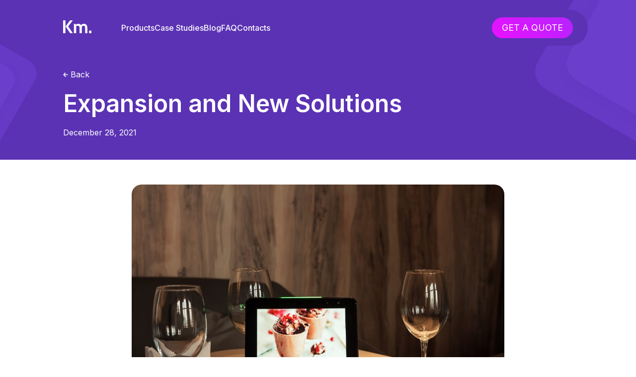

--- FILE ---
content_type: text/html; charset=UTF-8
request_url: https://katemedia.eu/blog/expansion-and-new-solutions/
body_size: 12867
content:
<!DOCTYPE html>
<html lang="en">
<head>
    <meta charset="UTF-8">
    <meta http-equiv="X-UA-Compatible" content="IE=edge">
    <meta name="viewport" content="width=device-width, initial-scale=1.0">
    <meta name="google-site-verification" content="6HSWtzwYyD_Mchz0_ihZxJpUpFot7g1Bt_HPjR9f7og"/>
    <meta name='robots' content='index, follow, max-image-preview:large, max-snippet:-1, max-video-preview:-1' />

	<!-- This site is optimized with the Yoast SEO plugin v26.7 - https://yoast.com/wordpress/plugins/seo/ -->
	<title>Expansion and New Solutions - Kate. Restaurant Tablet</title>
	<link rel="canonical" href="https://katemedia.eu/blog/expansion-and-new-solutions/" />
	<meta property="og:locale" content="en_US" />
	<meta property="og:type" content="article" />
	<meta property="og:title" content="Expansion and New Solutions - Kate. Restaurant Tablet" />
	<meta property="og:description" content="We are onboarding new locations monthly and we are seeing similar strong results in the other locations we are working in. Because of the success of our solution within Shoko, we are now working with new clients from casual dining, restaurants, entertainment venues and hotels. We continue to grow with Shoko now onboarding over 100 [&hellip;]" />
	<meta property="og:url" content="https://katemedia.eu/blog/expansion-and-new-solutions/" />
	<meta property="og:site_name" content="Kate. Restaurant Tablet" />
	<meta property="article:modified_time" content="2024-01-16T09:01:32+00:00" />
	<meta property="og:image" content="https://katemedia.eu/wp-content/uploads/2024/01/16.jpg" />
	<meta property="og:image:width" content="1100" />
	<meta property="og:image:height" content="734" />
	<meta property="og:image:type" content="image/jpeg" />
	<meta name="twitter:card" content="summary_large_image" />
	<meta name="twitter:label1" content="Est. reading time" />
	<meta name="twitter:data1" content="1 minute" />
	<script type="application/ld+json" class="yoast-schema-graph">{"@context":"https://schema.org","@graph":[{"@type":"WebPage","@id":"https://katemedia.eu/blog/expansion-and-new-solutions/","url":"https://katemedia.eu/blog/expansion-and-new-solutions/","name":"Expansion and New Solutions - Kate. Restaurant Tablet","isPartOf":{"@id":"https://katemedia.eu/#website"},"primaryImageOfPage":{"@id":"https://katemedia.eu/blog/expansion-and-new-solutions/#primaryimage"},"image":{"@id":"https://katemedia.eu/blog/expansion-and-new-solutions/#primaryimage"},"thumbnailUrl":"https://katemedia.eu/wp-content/uploads/2024/01/16.jpg","datePublished":"2021-12-28T00:00:00+00:00","dateModified":"2024-01-16T09:01:32+00:00","breadcrumb":{"@id":"https://katemedia.eu/blog/expansion-and-new-solutions/#breadcrumb"},"inLanguage":"en","potentialAction":[{"@type":"ReadAction","target":["https://katemedia.eu/blog/expansion-and-new-solutions/"]}]},{"@type":"ImageObject","inLanguage":"en","@id":"https://katemedia.eu/blog/expansion-and-new-solutions/#primaryimage","url":"https://katemedia.eu/wp-content/uploads/2024/01/16.jpg","contentUrl":"https://katemedia.eu/wp-content/uploads/2024/01/16.jpg","width":1100,"height":734},{"@type":"BreadcrumbList","@id":"https://katemedia.eu/blog/expansion-and-new-solutions/#breadcrumb","itemListElement":[{"@type":"ListItem","position":1,"name":"Home","item":"https://katemedia.eu/"},{"@type":"ListItem","position":2,"name":"Blogs post","item":"https://katemedia.eu/blog/"},{"@type":"ListItem","position":3,"name":"Expansion and New Solutions"}]},{"@type":"WebSite","@id":"https://katemedia.eu/#website","url":"https://katemedia.eu/","name":"Kate. Restaurant Tablet","description":"","publisher":{"@id":"https://katemedia.eu/#organization"},"potentialAction":[{"@type":"SearchAction","target":{"@type":"EntryPoint","urlTemplate":"https://katemedia.eu/?s={search_term_string}"},"query-input":{"@type":"PropertyValueSpecification","valueRequired":true,"valueName":"search_term_string"}}],"inLanguage":"en"},{"@type":"Organization","@id":"https://katemedia.eu/#organization","name":"Kate. Restaurant Tablet","url":"https://katemedia.eu/","logo":{"@type":"ImageObject","inLanguage":"en","@id":"https://katemedia.eu/#/schema/logo/image/","url":"https://katemedia.eu/wp-content/uploads/2023/10/img.webp","contentUrl":"https://katemedia.eu/wp-content/uploads/2023/10/img.webp","width":1200,"height":627,"caption":"Kate. Restaurant Tablet"},"image":{"@id":"https://katemedia.eu/#/schema/logo/image/"}}]}</script>
	<!-- / Yoast SEO plugin. -->


<link rel='dns-prefetch' href='//cdn.jsdelivr.net' />
<link rel='dns-prefetch' href='//unpkg.com' />
<link rel="alternate" type="application/rss+xml" title="Kate. Restaurant Tablet &raquo; Expansion and New Solutions Comments Feed" href="https://katemedia.eu/blog/expansion-and-new-solutions/feed/" />
<link rel="alternate" title="oEmbed (JSON)" type="application/json+oembed" href="https://katemedia.eu/wp-json/oembed/1.0/embed?url=https%3A%2F%2Fkatemedia.eu%2Fblog%2Fexpansion-and-new-solutions%2F" />
<link rel="alternate" title="oEmbed (XML)" type="text/xml+oembed" href="https://katemedia.eu/wp-json/oembed/1.0/embed?url=https%3A%2F%2Fkatemedia.eu%2Fblog%2Fexpansion-and-new-solutions%2F&#038;format=xml" />
<style id='wp-img-auto-sizes-contain-inline-css' type='text/css'>
img:is([sizes=auto i],[sizes^="auto," i]){contain-intrinsic-size:3000px 1500px}
/*# sourceURL=wp-img-auto-sizes-contain-inline-css */
</style>
<style id='wp-emoji-styles-inline-css' type='text/css'>

	img.wp-smiley, img.emoji {
		display: inline !important;
		border: none !important;
		box-shadow: none !important;
		height: 1em !important;
		width: 1em !important;
		margin: 0 0.07em !important;
		vertical-align: -0.1em !important;
		background: none !important;
		padding: 0 !important;
	}
/*# sourceURL=wp-emoji-styles-inline-css */
</style>
<style id='wp-block-library-inline-css' type='text/css'>
:root{--wp-block-synced-color:#7a00df;--wp-block-synced-color--rgb:122,0,223;--wp-bound-block-color:var(--wp-block-synced-color);--wp-editor-canvas-background:#ddd;--wp-admin-theme-color:#007cba;--wp-admin-theme-color--rgb:0,124,186;--wp-admin-theme-color-darker-10:#006ba1;--wp-admin-theme-color-darker-10--rgb:0,107,160.5;--wp-admin-theme-color-darker-20:#005a87;--wp-admin-theme-color-darker-20--rgb:0,90,135;--wp-admin-border-width-focus:2px}@media (min-resolution:192dpi){:root{--wp-admin-border-width-focus:1.5px}}.wp-element-button{cursor:pointer}:root .has-very-light-gray-background-color{background-color:#eee}:root .has-very-dark-gray-background-color{background-color:#313131}:root .has-very-light-gray-color{color:#eee}:root .has-very-dark-gray-color{color:#313131}:root .has-vivid-green-cyan-to-vivid-cyan-blue-gradient-background{background:linear-gradient(135deg,#00d084,#0693e3)}:root .has-purple-crush-gradient-background{background:linear-gradient(135deg,#34e2e4,#4721fb 50%,#ab1dfe)}:root .has-hazy-dawn-gradient-background{background:linear-gradient(135deg,#faaca8,#dad0ec)}:root .has-subdued-olive-gradient-background{background:linear-gradient(135deg,#fafae1,#67a671)}:root .has-atomic-cream-gradient-background{background:linear-gradient(135deg,#fdd79a,#004a59)}:root .has-nightshade-gradient-background{background:linear-gradient(135deg,#330968,#31cdcf)}:root .has-midnight-gradient-background{background:linear-gradient(135deg,#020381,#2874fc)}:root{--wp--preset--font-size--normal:16px;--wp--preset--font-size--huge:42px}.has-regular-font-size{font-size:1em}.has-larger-font-size{font-size:2.625em}.has-normal-font-size{font-size:var(--wp--preset--font-size--normal)}.has-huge-font-size{font-size:var(--wp--preset--font-size--huge)}.has-text-align-center{text-align:center}.has-text-align-left{text-align:left}.has-text-align-right{text-align:right}.has-fit-text{white-space:nowrap!important}#end-resizable-editor-section{display:none}.aligncenter{clear:both}.items-justified-left{justify-content:flex-start}.items-justified-center{justify-content:center}.items-justified-right{justify-content:flex-end}.items-justified-space-between{justify-content:space-between}.screen-reader-text{border:0;clip-path:inset(50%);height:1px;margin:-1px;overflow:hidden;padding:0;position:absolute;width:1px;word-wrap:normal!important}.screen-reader-text:focus{background-color:#ddd;clip-path:none;color:#444;display:block;font-size:1em;height:auto;left:5px;line-height:normal;padding:15px 23px 14px;text-decoration:none;top:5px;width:auto;z-index:100000}html :where(.has-border-color){border-style:solid}html :where([style*=border-top-color]){border-top-style:solid}html :where([style*=border-right-color]){border-right-style:solid}html :where([style*=border-bottom-color]){border-bottom-style:solid}html :where([style*=border-left-color]){border-left-style:solid}html :where([style*=border-width]){border-style:solid}html :where([style*=border-top-width]){border-top-style:solid}html :where([style*=border-right-width]){border-right-style:solid}html :where([style*=border-bottom-width]){border-bottom-style:solid}html :where([style*=border-left-width]){border-left-style:solid}html :where(img[class*=wp-image-]){height:auto;max-width:100%}:where(figure){margin:0 0 1em}html :where(.is-position-sticky){--wp-admin--admin-bar--position-offset:var(--wp-admin--admin-bar--height,0px)}@media screen and (max-width:600px){html :where(.is-position-sticky){--wp-admin--admin-bar--position-offset:0px}}

/*# sourceURL=wp-block-library-inline-css */
</style><style id='global-styles-inline-css' type='text/css'>
:root{--wp--preset--aspect-ratio--square: 1;--wp--preset--aspect-ratio--4-3: 4/3;--wp--preset--aspect-ratio--3-4: 3/4;--wp--preset--aspect-ratio--3-2: 3/2;--wp--preset--aspect-ratio--2-3: 2/3;--wp--preset--aspect-ratio--16-9: 16/9;--wp--preset--aspect-ratio--9-16: 9/16;--wp--preset--color--black: #000000;--wp--preset--color--cyan-bluish-gray: #abb8c3;--wp--preset--color--white: #ffffff;--wp--preset--color--pale-pink: #f78da7;--wp--preset--color--vivid-red: #cf2e2e;--wp--preset--color--luminous-vivid-orange: #ff6900;--wp--preset--color--luminous-vivid-amber: #fcb900;--wp--preset--color--light-green-cyan: #7bdcb5;--wp--preset--color--vivid-green-cyan: #00d084;--wp--preset--color--pale-cyan-blue: #8ed1fc;--wp--preset--color--vivid-cyan-blue: #0693e3;--wp--preset--color--vivid-purple: #9b51e0;--wp--preset--gradient--vivid-cyan-blue-to-vivid-purple: linear-gradient(135deg,rgb(6,147,227) 0%,rgb(155,81,224) 100%);--wp--preset--gradient--light-green-cyan-to-vivid-green-cyan: linear-gradient(135deg,rgb(122,220,180) 0%,rgb(0,208,130) 100%);--wp--preset--gradient--luminous-vivid-amber-to-luminous-vivid-orange: linear-gradient(135deg,rgb(252,185,0) 0%,rgb(255,105,0) 100%);--wp--preset--gradient--luminous-vivid-orange-to-vivid-red: linear-gradient(135deg,rgb(255,105,0) 0%,rgb(207,46,46) 100%);--wp--preset--gradient--very-light-gray-to-cyan-bluish-gray: linear-gradient(135deg,rgb(238,238,238) 0%,rgb(169,184,195) 100%);--wp--preset--gradient--cool-to-warm-spectrum: linear-gradient(135deg,rgb(74,234,220) 0%,rgb(151,120,209) 20%,rgb(207,42,186) 40%,rgb(238,44,130) 60%,rgb(251,105,98) 80%,rgb(254,248,76) 100%);--wp--preset--gradient--blush-light-purple: linear-gradient(135deg,rgb(255,206,236) 0%,rgb(152,150,240) 100%);--wp--preset--gradient--blush-bordeaux: linear-gradient(135deg,rgb(254,205,165) 0%,rgb(254,45,45) 50%,rgb(107,0,62) 100%);--wp--preset--gradient--luminous-dusk: linear-gradient(135deg,rgb(255,203,112) 0%,rgb(199,81,192) 50%,rgb(65,88,208) 100%);--wp--preset--gradient--pale-ocean: linear-gradient(135deg,rgb(255,245,203) 0%,rgb(182,227,212) 50%,rgb(51,167,181) 100%);--wp--preset--gradient--electric-grass: linear-gradient(135deg,rgb(202,248,128) 0%,rgb(113,206,126) 100%);--wp--preset--gradient--midnight: linear-gradient(135deg,rgb(2,3,129) 0%,rgb(40,116,252) 100%);--wp--preset--font-size--small: 13px;--wp--preset--font-size--medium: 20px;--wp--preset--font-size--large: 36px;--wp--preset--font-size--x-large: 42px;--wp--preset--spacing--20: 0.44rem;--wp--preset--spacing--30: 0.67rem;--wp--preset--spacing--40: 1rem;--wp--preset--spacing--50: 1.5rem;--wp--preset--spacing--60: 2.25rem;--wp--preset--spacing--70: 3.38rem;--wp--preset--spacing--80: 5.06rem;--wp--preset--shadow--natural: 6px 6px 9px rgba(0, 0, 0, 0.2);--wp--preset--shadow--deep: 12px 12px 50px rgba(0, 0, 0, 0.4);--wp--preset--shadow--sharp: 6px 6px 0px rgba(0, 0, 0, 0.2);--wp--preset--shadow--outlined: 6px 6px 0px -3px rgb(255, 255, 255), 6px 6px rgb(0, 0, 0);--wp--preset--shadow--crisp: 6px 6px 0px rgb(0, 0, 0);}:where(.is-layout-flex){gap: 0.5em;}:where(.is-layout-grid){gap: 0.5em;}body .is-layout-flex{display: flex;}.is-layout-flex{flex-wrap: wrap;align-items: center;}.is-layout-flex > :is(*, div){margin: 0;}body .is-layout-grid{display: grid;}.is-layout-grid > :is(*, div){margin: 0;}:where(.wp-block-columns.is-layout-flex){gap: 2em;}:where(.wp-block-columns.is-layout-grid){gap: 2em;}:where(.wp-block-post-template.is-layout-flex){gap: 1.25em;}:where(.wp-block-post-template.is-layout-grid){gap: 1.25em;}.has-black-color{color: var(--wp--preset--color--black) !important;}.has-cyan-bluish-gray-color{color: var(--wp--preset--color--cyan-bluish-gray) !important;}.has-white-color{color: var(--wp--preset--color--white) !important;}.has-pale-pink-color{color: var(--wp--preset--color--pale-pink) !important;}.has-vivid-red-color{color: var(--wp--preset--color--vivid-red) !important;}.has-luminous-vivid-orange-color{color: var(--wp--preset--color--luminous-vivid-orange) !important;}.has-luminous-vivid-amber-color{color: var(--wp--preset--color--luminous-vivid-amber) !important;}.has-light-green-cyan-color{color: var(--wp--preset--color--light-green-cyan) !important;}.has-vivid-green-cyan-color{color: var(--wp--preset--color--vivid-green-cyan) !important;}.has-pale-cyan-blue-color{color: var(--wp--preset--color--pale-cyan-blue) !important;}.has-vivid-cyan-blue-color{color: var(--wp--preset--color--vivid-cyan-blue) !important;}.has-vivid-purple-color{color: var(--wp--preset--color--vivid-purple) !important;}.has-black-background-color{background-color: var(--wp--preset--color--black) !important;}.has-cyan-bluish-gray-background-color{background-color: var(--wp--preset--color--cyan-bluish-gray) !important;}.has-white-background-color{background-color: var(--wp--preset--color--white) !important;}.has-pale-pink-background-color{background-color: var(--wp--preset--color--pale-pink) !important;}.has-vivid-red-background-color{background-color: var(--wp--preset--color--vivid-red) !important;}.has-luminous-vivid-orange-background-color{background-color: var(--wp--preset--color--luminous-vivid-orange) !important;}.has-luminous-vivid-amber-background-color{background-color: var(--wp--preset--color--luminous-vivid-amber) !important;}.has-light-green-cyan-background-color{background-color: var(--wp--preset--color--light-green-cyan) !important;}.has-vivid-green-cyan-background-color{background-color: var(--wp--preset--color--vivid-green-cyan) !important;}.has-pale-cyan-blue-background-color{background-color: var(--wp--preset--color--pale-cyan-blue) !important;}.has-vivid-cyan-blue-background-color{background-color: var(--wp--preset--color--vivid-cyan-blue) !important;}.has-vivid-purple-background-color{background-color: var(--wp--preset--color--vivid-purple) !important;}.has-black-border-color{border-color: var(--wp--preset--color--black) !important;}.has-cyan-bluish-gray-border-color{border-color: var(--wp--preset--color--cyan-bluish-gray) !important;}.has-white-border-color{border-color: var(--wp--preset--color--white) !important;}.has-pale-pink-border-color{border-color: var(--wp--preset--color--pale-pink) !important;}.has-vivid-red-border-color{border-color: var(--wp--preset--color--vivid-red) !important;}.has-luminous-vivid-orange-border-color{border-color: var(--wp--preset--color--luminous-vivid-orange) !important;}.has-luminous-vivid-amber-border-color{border-color: var(--wp--preset--color--luminous-vivid-amber) !important;}.has-light-green-cyan-border-color{border-color: var(--wp--preset--color--light-green-cyan) !important;}.has-vivid-green-cyan-border-color{border-color: var(--wp--preset--color--vivid-green-cyan) !important;}.has-pale-cyan-blue-border-color{border-color: var(--wp--preset--color--pale-cyan-blue) !important;}.has-vivid-cyan-blue-border-color{border-color: var(--wp--preset--color--vivid-cyan-blue) !important;}.has-vivid-purple-border-color{border-color: var(--wp--preset--color--vivid-purple) !important;}.has-vivid-cyan-blue-to-vivid-purple-gradient-background{background: var(--wp--preset--gradient--vivid-cyan-blue-to-vivid-purple) !important;}.has-light-green-cyan-to-vivid-green-cyan-gradient-background{background: var(--wp--preset--gradient--light-green-cyan-to-vivid-green-cyan) !important;}.has-luminous-vivid-amber-to-luminous-vivid-orange-gradient-background{background: var(--wp--preset--gradient--luminous-vivid-amber-to-luminous-vivid-orange) !important;}.has-luminous-vivid-orange-to-vivid-red-gradient-background{background: var(--wp--preset--gradient--luminous-vivid-orange-to-vivid-red) !important;}.has-very-light-gray-to-cyan-bluish-gray-gradient-background{background: var(--wp--preset--gradient--very-light-gray-to-cyan-bluish-gray) !important;}.has-cool-to-warm-spectrum-gradient-background{background: var(--wp--preset--gradient--cool-to-warm-spectrum) !important;}.has-blush-light-purple-gradient-background{background: var(--wp--preset--gradient--blush-light-purple) !important;}.has-blush-bordeaux-gradient-background{background: var(--wp--preset--gradient--blush-bordeaux) !important;}.has-luminous-dusk-gradient-background{background: var(--wp--preset--gradient--luminous-dusk) !important;}.has-pale-ocean-gradient-background{background: var(--wp--preset--gradient--pale-ocean) !important;}.has-electric-grass-gradient-background{background: var(--wp--preset--gradient--electric-grass) !important;}.has-midnight-gradient-background{background: var(--wp--preset--gradient--midnight) !important;}.has-small-font-size{font-size: var(--wp--preset--font-size--small) !important;}.has-medium-font-size{font-size: var(--wp--preset--font-size--medium) !important;}.has-large-font-size{font-size: var(--wp--preset--font-size--large) !important;}.has-x-large-font-size{font-size: var(--wp--preset--font-size--x-large) !important;}
/*# sourceURL=global-styles-inline-css */
</style>

<style id='classic-theme-styles-inline-css' type='text/css'>
/*! This file is auto-generated */
.wp-block-button__link{color:#fff;background-color:#32373c;border-radius:9999px;box-shadow:none;text-decoration:none;padding:calc(.667em + 2px) calc(1.333em + 2px);font-size:1.125em}.wp-block-file__button{background:#32373c;color:#fff;text-decoration:none}
/*# sourceURL=/wp-includes/css/classic-themes.min.css */
</style>
<link rel='stylesheet' id='contact-form-7-css' href='https://katemedia.eu/wp-content/plugins/contact-form-7/includes/css/styles.css?ver=6.1.4' type='text/css' media='all' />
<link rel='stylesheet' id='katemedia-style-css' href='https://katemedia.eu/wp-content/themes/katemediaNew/assets/css/main.css?ver=1.1.24' type='text/css' media='all' />
<link rel='stylesheet' id='katemedia-aos-style-css' href='https://unpkg.com/aos@2.3.1/dist/aos.css?ver=6.9' type='text/css' media='all' />
<script type="text/javascript" src="https://katemedia.eu/wp-content/themes/katemediaNew/assets/js/main.js?ver=1.1.24" id="katemedia-script-js"></script>
<script type="text/javascript" src="https://cdn.jsdelivr.net/npm/swiper@8/swiper-bundle.min.js?ver=6.9" id="katemedia-swiper-js"></script>
<script type="text/javascript" src="https://unpkg.com/aos@2.3.1/dist/aos.js?ver=6.9" id="katemedia-aos-js"></script>
<link rel="https://api.w.org/" href="https://katemedia.eu/wp-json/" /><link rel="alternate" title="JSON" type="application/json" href="https://katemedia.eu/wp-json/wp/v2/blog/999" /><link rel="EditURI" type="application/rsd+xml" title="RSD" href="https://katemedia.eu/xmlrpc.php?rsd" />
<meta name="generator" content="WordPress 6.9" />
<link rel='shortlink' href='https://katemedia.eu/?p=999' />
    <script async src="https://www.googletagmanager.com/gtag/js?id=UA-125429988-1"></script>
    <script>
        window.dataLayer = window.dataLayer || [];

        function gtag() {
            dataLayer.push(arguments);
        }

        gtag('js', new Date());

        gtag('config', 'UA-125429988-1');
    </script>
    <script src="//code.jivosite.com/widget/swuNcksFG9" async=""></script>
    <!-- Yandex.Metrika counter -->
    <script type="text/javascript"> (function (m, e, t, r, i, k, a) {
            m[i] = m[i] || function () {
                (m[i].a = m[i].a || []).push(arguments)
            };
            m[i].l = 1 * new Date();
            for (var j = 0; j < document.scripts.length; j++) {
                if (document.scripts[j].src === r) {
                    return;
                }
            }
            k = e.createElement(t), a = e.getElementsByTagName(t)[0], k.async = 1, k.src = r, a.parentNode.insertBefore(k, a)
        })(window, document, "script", "https://mc.yandex.ru/metrika/tag.js", "ym");
        ym(47328006, "init", {
            clickmap: true,
            trackLinks: true,
            accurateTrackBounce: true,
            webvisor: true,
            trackHash: true
        }); </script>
    <noscript>
        <div><img src="https://mc.yandex.ru/watch/47328006" style="position:absolute; left:-9999px;" alt=""/></div>
    </noscript> <!-- /Yandex.Metrika counter -->
    <link href="https://cdn.jsdelivr.net/npm/mediaelement@latest/build/mediaelementplayer.min.css" rel="stylesheet">
    <script src="https://cdn.jsdelivr.net/npm/mediaelement@latest/build/mediaelement-and-player.min.js"></script>

<link rel='stylesheet' id='wpcf7-intl-tel-css-css' href='https://katemedia.eu/wp-content/plugins/international-telephone-input-for-contact-form-7/vendor/intl-tel-input/css/intlTelInput.min.css?ver=12.1.3' type='text/css' media='all' />
</head>
<body class="wp-singular blog-template-default single single-blog postid-999 wp-theme-katemediaNew">
<div class="preloader" id="preloader">
    <div class="preloader__content">
        <div class="preloader__logo">
            <svg xmlns="http://www.w3.org/2000/svg" width="57" height="26" viewBox="0 0 57 26" fill="none">
                <path class="preloader__path preloader__path--1" d="M14.1037 25.5L4.90253 12.2857L14.1037 0.5H19.4325L10.1603 12.2857L19.4325 25.5H14.1037ZM0 25.5V0.5H4.54728V25.5H0Z" fill="white"/>
                <path class="preloader__path preloader__path--2" d="M21.5979 25.5V7.64286H25.3636L25.6478 10.25L25.0084 9.46429C25.6833 8.92857 26.4886 8.44643 27.4241 8.01786C28.3715 7.57738 29.4727 7.35714 30.728 7.35714C31.6753 7.35714 32.5102 7.5 33.2325 7.78571C33.9667 8.05952 34.5944 8.45833 35.1154 8.98214C35.6364 9.49405 36.0568 10.1071 36.3766 10.8214L35.3108 10.5714C35.8792 9.54762 36.7081 8.75595 37.7976 8.19643C38.8989 7.63691 40.1423 7.35714 41.5278 7.35714C43.1619 7.35714 44.4942 7.69643 45.5244 8.375C46.5546 9.05357 47.3125 10.0119 47.798 11.25C48.2836 12.4762 48.5263 13.9167 48.5263 15.5714V25.5H44.1211V15.8929C44.1211 14.2262 43.8606 12.994 43.3396 12.1964C42.8304 11.3988 41.9778 11 40.7817 11C40.1896 11 39.6686 11.1071 39.2186 11.3214C38.7805 11.5238 38.4134 11.8274 38.1173 12.2321C37.8331 12.625 37.6199 13.1071 37.4778 13.6786C37.3357 14.2381 37.2647 14.869 37.2647 15.5714V25.5H32.8595V15.8929C32.8595 14.7857 32.7411 13.869 32.5043 13.1429C32.2793 12.4167 31.9122 11.881 31.403 11.5357C30.9056 11.1786 30.2543 11 29.4491 11C28.4188 11 27.5721 11.244 26.909 11.7321C26.2577 12.2083 25.6833 12.8571 25.186 13.6786L26.0031 11.2857V25.5H21.5979Z" fill="white"/>
                <path class="preloader__path preloader__path--3" d="M52.0483 25.5V20.6429H56.6667V25.5H52.0483Z" fill="white"/>
            </svg>
        </div>
    </div>
</div>
<header class="header default">
        <div class="container" data-aos="fade">
                    <a href="/">
                <img src="https://katemedia.eu/wp-content/uploads/2025/09/logo-footer.webp"
                     alt=""
                     class="header__logo">
            </a>
                <nav class="header__navigator">
            <ul id="menu-header-menu" class="menu"><li id="menu-item-213" class="menu-item menu-item-type-custom menu-item-object-custom menu-item-213"><a href="/#devices">Products</a></li>
<li id="menu-item-216" class="menu-item menu-item-type-custom menu-item-object-custom menu-item-216"><a href="/#case">Case Studies</a></li>
<li id="menu-item-1129" class="menu-item menu-item-type-post_type menu-item-object-page current_page_parent menu-item-1129"><a href="https://katemedia.eu/blog/">Blog</a></li>
<li id="menu-item-215" class="menu-item menu-item-type-custom menu-item-object-custom menu-item-215"><a href="/#faq">FAQ</a></li>
<li id="menu-item-2250" class="menu-item menu-item-type-custom menu-item-object-custom menu-item-2250"><a href="/#contact">Contacts</a></li>
</ul>        </nav>

        <div class="header__contact">
            <!--            -->            <!--                <a href="mailto:--><!--" class="header__mail">-->
            <!--                    -->            <!--                </a>-->
            <!--            -->                            <button data-href="/#contact" class="header__btn btn">
                    get a quote                </button>
                    </div>
        <div class="hamburger-menu">
            <div class="bar-top"></div>
            <div class="bar-middle"></div>
            <div class="bar-bottom"></div>
        </div>
    </div>
</header>    
    <section class="heading">
        <div class="container">
            <a href="/blog">
                <svg xmlns="http://www.w3.org/2000/svg" width="10" height="10" viewBox="0 0 10 10" fill="none">
                    <path d="M4.32218 8.88286L4.85251 9.41319L5.91317 8.35253L5.38284 7.8222L4.32218 8.88286ZM1.28284 4.78286L1.81317 4.25253L1.28284 4.78286ZM1.28284 4.21717L0.752507 3.68684L1.28284 4.21717ZM5.38284 7.8222L1.81317 4.25253L0.752507 5.31319L4.32218 8.88286L5.38284 7.8222ZM1.81317 4.7475L5.38728 1.17339L4.32662 0.112726L0.752507 3.68684L1.81317 4.7475ZM1.81317 4.25253C1.94985 4.38921 1.94985 4.61082 1.81317 4.7475L0.752507 3.68684C0.303403 4.13595 0.303403 4.86409 0.752507 5.31319L1.81317 4.25253ZM9.48486 3.75L1.30772 3.75471L1.30859 5.25471L9.48572 5.25L9.48486 3.75Z" fill="#FDFCFF"/>
                </svg>
                Back
            </a>
            <h1>
                Expansion and New Solutions            </h1>
            <p>
                December 28, 2021            </p>
            <img data-scroll data-scroll-speed="0.3"
                 src="https://katemedia.eu/wp-content/themes/katemediaNew/src/image/hero_figure.svg" alt="" class="heading__figure">
            <img data-scroll data-scroll-speed="0.2"
                 src="https://katemedia.eu/wp-content/themes/katemediaNew/src/image/hero_figure.svg" alt="" class="heading__figure2">
        </div>
    </section>
    <section class="single">
        <div class="container">
            <div class="single__content">
                <img class="single__img" src="https://katemedia.eu/wp-content/uploads/2024/01/16.jpg" alt="">
                <p><span style="font-weight: 400;">We are onboarding new locations monthly and we are seeing similar strong results in the other locations we are working in. Because of the success of our solution within Shoko, we are now working with new clients from casual dining, restaurants, entertainment venues and hotels. We continue to grow with Shoko now onboarding over 100 new locations across Moscow. Our solution is the only one in Europe to be a certified order, play &amp; pay device that sits on a table. Our application is varied and through a simple pricing model, we are able to deliver real results to many customers. </span></p>
<p><span style="font-weight: 400;">Moreover, we offer our customers new technological advances! For example, the Kate Mini mobile payment terminal.</span></p>
<p><img fetchpriority="high" decoding="async" class=" wp-image-807 aligncenter" src="https://katemedia.eu/wp-content/uploads/2021/12/6-300x168.jpg" alt="" width="414" height="232" /></p>
<p><span style="font-weight: 400;">Thanks to our own development team, we can provide an individual approach to each client and develop new unique solutions.</span></p>
<p><img decoding="async" class=" wp-image-808 aligncenter" src="https://katemedia.eu/wp-content/uploads/2021/12/16-300x200.jpg" alt="" width="405" height="270" /></p>
            </div>
            <p class="share-post">
                Share this post:
                <a target="_blank" href="https://www.facebook.com/sharer/sharer.php?u=https://katemedia.eu/blog/expansion-and-new-solutions/">
                    <svg xmlns="http://www.w3.org/2000/svg" width="12" height="12" viewBox="0 0 12 12" fill="none">
                        <path fill-rule="evenodd" clip-rule="evenodd" d="M11.3333 10.7443C11.3333 11.0695 11.0698 11.3333 10.7446 11.3333H8.02645V7.20255H9.413L9.62075 5.5929H8.02645V4.56493C8.02645 4.09889 8.15604 3.78132 8.82433 3.78132L9.67682 3.78103V2.34106C9.52922 2.3216 9.02336 2.27773 8.43469 2.27773C7.20563 2.27773 6.36417 3.02792 6.36417 4.40571V5.5929H4.97414V7.20255H6.36417V11.3333H1.2553C0.930162 11.3333 0.666626 11.0695 0.666626 10.7443V1.25557C0.666626 0.930155 0.930162 0.666626 1.2553 0.666626H10.7446C11.0698 0.666626 11.3333 0.930155 11.3333 1.25557V10.7443Z" fill="#FDFCFF"/>
                    </svg>
                </a>
                <a target="_blank" href="https://www.linkedin.com/sharing/share-offsite/?url=https://katemedia.eu/blog/expansion-and-new-solutions/">
                    <svg xmlns="http://www.w3.org/2000/svg" width="12" height="12" viewBox="0 0 12 12" fill="none">
                        <g clip-path="url(#clip0_591_4452)">
                            <path d="M0.858354 4.28331H3.02502V10.8333H0.858354V4.28331ZM8.61669 4.06664C7.66669 4.06664 7.10002 4.41664 6.50002 5.18331V4.28331H4.33335V10.8333H6.51669V7.28331C6.51669 6.53331 6.90002 5.79998 7.76669 5.79998C8.63335 5.79998 9.15002 6.53331 9.15002 7.26664V10.8333H11.3334V7.11664C11.3334 4.53331 9.58335 4.06664 8.61669 4.06664ZM1.95002 1.09998C1.23335 1.09998 0.666687 1.61664 0.666687 2.24998C0.666687 2.88331 1.23335 3.39998 1.95002 3.39998C2.66669 3.39998 3.23335 2.88331 3.23335 2.24998C3.23335 1.61664 2.66669 1.09998 1.95002 1.09998Z" fill="#FDFCFF"/>
                        </g>
                        <defs>
                            <clipPath id="clip0_591_4452">
                                <rect width="10.6667" height="10.6667" fill="white" transform="translate(0.666687 0.666626)"/>
                            </clipPath>
                        </defs>
                    </svg>
                </a>
            </p>
        </div>
    </section>
    <section class="contact" id="contact">
    <div class="container">
        <div class="contact__container" data-scroll-container data-aos="fade-up">
                            <div class="contact__info">
                                            <h3 class="contact__title">
                            Get in touch with us!                        </h3>
                                                                <p class="contact__text">
                            We are looking forward to doing business with you, and are ready to introduce you into the future of restaurant payment service                        </p>
                                                                <a href="mailto:contact@katemedia.eu" class="contact__mail">
                        <svg xmlns="http://www.w3.org/2000/svg" width="24" height="24" viewBox="0 0 24 24" fill="none">
                            <path d="M17 3.5H7C4 3.5 2 5 2 8.5V15.5C2 19 4 20.5 7 20.5H17C20 20.5 22 19 22 15.5V8.5C22 5 20 3.5 17 3.5ZM17.47 9.59L14.34 12.09C13.68 12.62 12.84 12.88 12 12.88C11.16 12.88 10.31 12.62 9.66 12.09L6.53 9.59C6.21 9.33 6.16 8.85 6.41 8.53C6.67 8.21 7.14 8.15 7.46 8.41L10.59 10.91C11.35 11.52 12.64 11.52 13.4 10.91L16.53 8.41C16.85 8.15 17.33 8.2 17.58 8.53C17.84 8.85 17.79 9.33 17.47 9.59Z" fill="#5B32B4"/>
                        </svg>
                            contact@katemedia.eu                        </a>
                                                                <a target="_blank" href="https://katemedia.eu/wp-content/uploads/2024/10/ELN-Trial-Data-Stats.pdf"
                           class="contact__presentation">
                           <svg xmlns="http://www.w3.org/2000/svg" width="24" height="24" viewBox="0 0 24 24" fill="none">
                            <path d="M16.8 9H12.75V13.44L14.82 11.37C14.97 11.22 15.16 11.15 15.35 11.15C15.54 11.15 15.73 11.22 15.88 11.37C16.17 11.66 16.17 12.14 15.88 12.43L12.53 15.78C12.24 16.07 11.76 16.07 11.47 15.78L8.12 12.43C7.83 12.14 7.83 11.66 8.12 11.37C8.41 11.08 8.89 11.08 9.18 11.37L11.25 13.44V9H7.2C4 9 2 11 2 14.2V16.79C2 20 4 22 7.2 22H16.79C19.99 22 21.99 20 21.99 16.8V14.2C22 11 20 9 16.8 9Z" fill="#5B32B4"/>
                            <path d="M12.75 2.75C12.75 2.34 12.41 2 12 2C11.59 2 11.25 2.34 11.25 2.75V9H12.75V2.75Z" fill="#5B32B4"/>
                           </svg>
                            Presentation KateMedia.pdf
                        </a>
                                        <img src="https://katemedia.eu/wp-content/themes/katemediaNew/src/image/contact1.webp" alt="" class="contact__image">
                </div>
                        <div class="contact__tab-content" data-aos="fade-up">
                <h3 class="contact__tab-title">Get started with KateMedia – optimize your operations tomorrow!</h3>
                <div class="contact__tab-group">
                    <label class="contact__tab-item active" data-tab="contact__tab1">
                        <input class="contact__tab-input" type="radio" name="contact-tab" value="contact__tab1"
                               data-tab="contact__tab1" checked>
                        <span class="contact__tab-circle"></span>
                        <span class="contact__tab-label">Connect service</span>
                    </label>
                    <label class="contact__tab-item" data-tab="contact__tab2">
                        <input class="contact__tab-input" type="radio" name="contact-tab" value="contact__tab2"
                               data-tab="contact__tab2">
                        <span class="contact__tab-circle"></span>
                        <span class="contact__tab-label">Become a partner</span>
                    </label>
                </div>
                <div class="contact__tab-pane active"
                     id="contact__tab1">
                    
<div class="wpcf7 no-js" id="wpcf7-f6-p999-o1" lang="en-US" dir="ltr" data-wpcf7-id="6">
<div class="screen-reader-response"><p role="status" aria-live="polite" aria-atomic="true"></p> <ul></ul></div>
<form action="/blog/expansion-and-new-solutions/#wpcf7-f6-p999-o1" method="post" class="wpcf7-form init" aria-label="Contact form" novalidate="novalidate" data-status="init">
<fieldset class="hidden-fields-container"><input type="hidden" name="_wpcf7" value="6" /><input type="hidden" name="_wpcf7_version" value="6.1.4" /><input type="hidden" name="_wpcf7_locale" value="en_US" /><input type="hidden" name="_wpcf7_unit_tag" value="wpcf7-f6-p999-o1" /><input type="hidden" name="_wpcf7_container_post" value="999" /><input type="hidden" name="_wpcf7_posted_data_hash" value="" />
</fieldset>
<div class="contact-row-name">
<div class="contact-row">
  <span class="wpcf7-form-control-wrap" data-name="your-name"><input size="40" maxlength="400" class="wpcf7-form-control wpcf7-text wpcf7-validates-as-required" aria-required="true" aria-invalid="false" placeholder="Your name" value="" type="text" name="your-name" /></span> 
  <label> Your Name*</label>
</div>
<div class="contact-row">
  <span class="wpcf7-form-control-wrap" data-name="your-surname"><input size="40" maxlength="400" class="wpcf7-form-control wpcf7-text wpcf7-validates-as-required" aria-required="true" aria-invalid="false" placeholder="Your name" value="" type="text" name="your-surname" /></span> 
  <label> Your Surname*</label>
</div>
</div>
<div class="contact-row">
  <span class="wpcf7-form-control-wrap" data-name="business-name"><input size="40" maxlength="400" class="wpcf7-form-control wpcf7-text wpcf7-validates-as-required" aria-required="true" aria-invalid="false" placeholder="Business name" value="" type="text" name="business-name" /></span> 
  <label> Business name*</label>
</div>
<div class="contact-row">
  <span class="wpcf7-form-control-wrap" data-name="your-email"><input size="40" maxlength="400" class="wpcf7-form-control wpcf7-email wpcf7-validates-as-required wpcf7-text wpcf7-validates-as-email" aria-required="true" aria-invalid="false" placeholder="Email" value="" type="email" name="your-email" /></span>
  <label> Email* </label>
</div>

<div class="contact-row">
  <span class="wpcf7-form-control-wrap tel-728"><input class="wpcf7-form-control wpcf7-intl_tel wpcf7-validates-as-required wpcf7-intl-tel form-control" id="your-phone" aria-required="true" aria-invalid="false" placeholder="Your phone *" data-initialcountry="gb" data-preferredcountries="gb-de-at-ch-fr" value="" type="tel" name="tel-728-cf7it-national" /><input name="tel-728" type="hidden" class="wpcf7-intl-tel-full" /><input type="hidden" name="tel-728-cf7it-country-name" class="wpcf7-intl-tel-country-name" /><input type="hidden" name="tel-728-cf7it-country-code" class="wpcf7-intl-tel-country-code" /><input type="hidden" name="tel-728-cf7it-country-iso2" class="wpcf7-intl-tel-country-iso2" /></span>
  <label> </label>
</div>

 <span class="wpcf7-form-control-wrap" data-name="menu-138"><select class="wpcf7-form-control wpcf7-select" aria-invalid="false" name="menu-138"><option value="">How much locations* do you have?</option><option value="1-5">1-5</option><option value="6-10">6-10</option><option value="10+">10+</option></select></span>



<div class="contact-row">
  <span class="wpcf7-form-control-wrap" data-name="point-of-Sale"><input size="40" maxlength="400" class="wpcf7-form-control wpcf7-text wpcf7-validates-as-required" aria-required="true" aria-invalid="false" placeholder="Point of Sale" value="" type="text" name="point-of-Sale" /></span> 
  <label> Point of Sale*</label>
</div>

 <button class="wpcf7-form-control wpcf7-submit has-spinner btn btn"  type="submit">Send</button><div class="wpcf7-response-output" aria-hidden="true"></div>
</form>
</div>
                </div>
                <div class="contact__tab-pane"
                     id="contact__tab2">
                    
<div class="wpcf7 no-js" id="wpcf7-f1328-p999-o2" lang="en-US" dir="ltr" data-wpcf7-id="1328">
<div class="screen-reader-response"><p role="status" aria-live="polite" aria-atomic="true"></p> <ul></ul></div>
<form action="/blog/expansion-and-new-solutions/#wpcf7-f1328-p999-o2" method="post" class="wpcf7-form init" aria-label="Contact form" enctype="multipart/form-data" novalidate="novalidate" data-status="init">
<fieldset class="hidden-fields-container"><input type="hidden" name="_wpcf7" value="1328" /><input type="hidden" name="_wpcf7_version" value="6.1.4" /><input type="hidden" name="_wpcf7_locale" value="en_US" /><input type="hidden" name="_wpcf7_unit_tag" value="wpcf7-f1328-p999-o2" /><input type="hidden" name="_wpcf7_container_post" value="999" /><input type="hidden" name="_wpcf7_posted_data_hash" value="" />
</fieldset>
<div class="contact-row-name">
<div class="contact-row">
  <span class="wpcf7-form-control-wrap" data-name="your-name"><input size="40" maxlength="400" class="wpcf7-form-control wpcf7-text wpcf7-validates-as-required" aria-required="true" aria-invalid="false" placeholder="Your name" value="" type="text" name="your-name" /></span> 
  <label> Your Name*</label>
</div>
<div class="contact-row">
  <span class="wpcf7-form-control-wrap" data-name="your-surname"><input size="40" maxlength="400" class="wpcf7-form-control wpcf7-text wpcf7-validates-as-required" aria-required="true" aria-invalid="false" placeholder="Your name" value="" type="text" name="your-surname" /></span> 
  <label> Your Surname*</label>
</div>
</div>

<div class="contact-row">
  <span class="wpcf7-form-control-wrap" data-name="text-714"><input size="40" maxlength="400" class="wpcf7-form-control wpcf7-text wpcf7-validates-as-required" aria-required="true" aria-invalid="false" placeholder="Business name" value="" type="text" name="text-714" /></span>
  <label> Business name*</label>
</div>

<div class="contact-row">
  <span class="wpcf7-form-control-wrap" data-name="your-email"><input size="40" maxlength="400" class="wpcf7-form-control wpcf7-email wpcf7-validates-as-required wpcf7-text wpcf7-validates-as-email" aria-required="true" aria-invalid="false" placeholder="Email" value="" type="email" name="your-email" /></span>
  <label> Email* </label>
</div>

<div class="contact-row">
  <span class="wpcf7-form-control-wrap tel-728"><input class="wpcf7-form-control wpcf7-intl_tel wpcf7-validates-as-required wpcf7-intl-tel form-control" aria-required="true" aria-invalid="false" placeholder="Your phone *" data-initialcountry="gb" data-preferredcountries="gb-de-at-ch-fr" value="" type="tel" name="tel-728-cf7it-national" /><input name="tel-728" type="hidden" class="wpcf7-intl-tel-full" /><input type="hidden" name="tel-728-cf7it-country-name" class="wpcf7-intl-tel-country-name" /><input type="hidden" name="tel-728-cf7it-country-code" class="wpcf7-intl-tel-country-code" /><input type="hidden" name="tel-728-cf7it-country-iso2" class="wpcf7-intl-tel-country-iso2" /></span>
  <label> </label>
</div>

<div class="contact-row contact-row-textarea">
  <span class="wpcf7-form-control-wrap" data-name="your-message"><textarea cols="40" rows="10" maxlength="2000" class="wpcf7-form-control wpcf7-textarea wpcf7-validates-as-required" aria-required="true" aria-invalid="false" placeholder="Describe" name="your-message"></textarea></span>
  <label> Describe </label>
</div>
	<label class="input-file">
	   	<span class="input-file-text" type="text"></span>
	   	<span class="wpcf7-form-control-wrap" data-name="file-25"><input size="40" class="wpcf7-form-control wpcf7-file" accept="audio/*,video/*,image/*" aria-invalid="false" type="file" name="file-25" /></span>       
 	   	<span class="input-file-btn">Select a file</span>
 	</label>
  

 <button class="wpcf7-form-control wpcf7-submit has-spinner btn btn"  type="submit">Send</button><div class="wpcf7-response-output" aria-hidden="true"></div>
</form>
</div>
                </div>
            </div>

            <!-- <img data-scroll data-scroll-speed="-0.15"
                 src="https://katemedia.eu/wp-content/themes/katemediaNew/src/image/hero_figure.svg" alt=""
                 class="contact__figure2">
            <img data-scroll data-scroll-speed="-0.1"
                 src="https://katemedia.eu/wp-content/themes/katemediaNew/src/image/hero_figure.svg" alt=""
                 class="contact__figure"> -->


        </div>
    </div>
</section>
<footer class="footer ">
        <div class="container">
        <div class="footer__container">
            <!-- Логотип и социальные сети -->
            <div class="footer__left">
                                    <a href="/">
                        <img src="https://katemedia.eu/wp-content/uploads/2025/09/logo-footer.webp" alt="" class="footer__logo__img">
                    </a>
                                                    <div class="footer__social">
                                                    <a target="_blank" href="https://www.facebook.com/katemedia.eu/" class="footer__social__link">
                                <svg xmlns="http://www.w3.org/2000/svg" width="17" height="16" viewBox="0 0 17 16"
                                     fill="none">
                                    <path fill-rule="evenodd" clip-rule="evenodd"
                                          d="M16.667 15.1166C16.667 15.6043 16.2717 16 15.784 16H11.7067V9.80388H13.7865L14.0982 7.38941H11.7067V5.84746C11.7067 5.1484 11.9011 4.67204 12.9035 4.67204L14.1823 4.67161V2.51166C13.9609 2.48246 13.2021 2.41665 12.3191 2.41665C10.4755 2.41665 9.21331 3.54195 9.21331 5.60863V7.38941H7.12827V9.80388H9.21331V16H1.55C1.0623 16 0.666992 15.6043 0.666992 15.1166V0.883417C0.666992 0.395293 1.0623 0 1.55 0H15.784C16.2717 0 16.667 0.395293 16.667 0.883417V15.1166Z"
                                          fill="#5B32B4"/>
                                </svg>
                            </a>
                                                                            <a target="_blank" href="https://www.linkedin.com/company/katemedia/mycompany/" class="footer__social__link">
                                <svg xmlns="http://www.w3.org/2000/svg" width="17" height="16" viewBox="0 0 17 16"
                                     fill="none">
                                    <g clip-path="url(#clip0_493_3883)">
                                        <path
                                            d="M0.954492 5.4249H4.20449V15.2499H0.954492V5.4249ZM12.592 5.0999C11.167 5.0999 10.317 5.6249 9.41699 6.7749V5.4249H6.16699V15.2499H9.44199V9.9249C9.44199 8.7999 10.017 7.6999 11.317 7.6999C12.617 7.6999 13.392 8.7999 13.392 9.8999V15.2499H16.667V9.6749C16.667 5.7999 14.042 5.0999 12.592 5.0999ZM2.59199 0.649902C1.51699 0.649902 0.666992 1.4249 0.666992 2.3749C0.666992 3.3249 1.51699 4.0999 2.59199 4.0999C3.66699 4.0999 4.51699 3.3249 4.51699 2.3749C4.51699 1.4249 3.66699 0.649902 2.59199 0.649902Z"
                                            fill="#5B32B4"/>
                                    </g>
                                    <defs>
                                        <clipPath id="clip0_493_3883">
                                            <rect width="16" height="16" fill="white" transform="translate(0.666992)"/>
                                        </clipPath>
                                    </defs>
                                </svg>
                            </a>
                                                                            <a target="_blank" href="https://www.instagram.com/katemedia.eu/" class="footer__social__link">
                                <svg xmlns="http://www.w3.org/2000/svg" width="17" height="16" viewBox="0 0 17 16"
                                     fill="none">
                                    <path fill-rule="evenodd" clip-rule="evenodd"
                                          d="M14.7651 0H2.56886C1.51842 0 0.666992 0.849249 0.666992 1.8975V14.1025C0.666992 15.1503 1.51842 16 2.56886 16H14.7651C15.8156 16 16.667 15.1503 16.667 14.1025V1.8975C16.667 0.849249 15.8156 0 14.7651 0ZM12.1673 2.49969C12.1673 2.22388 12.3912 2 12.667 2H14.1669C14.4432 2 14.6671 2.22388 14.6671 2.49969V4.00005C14.6671 4.27586 14.4432 4.49974 14.1669 4.49974H12.667C12.3912 4.49974 12.1673 4.27586 12.1673 4.00005V2.49969ZM8.68556 4.94922C10.3849 4.94922 11.7627 6.3239 11.7627 8.01891C11.7627 9.71435 10.3849 11.0886 8.68556 11.0886C6.98662 11.0886 5.60889 9.71435 5.60889 8.01891C5.60889 6.3239 6.98662 4.94922 8.68556 4.94922ZM15.1671 14.0001C15.1671 14.2759 14.9433 14.5002 14.667 14.5002H2.66711C2.39087 14.5002 2.16699 14.2759 2.16699 14.0001V6.5H4.16705C3.90651 6.87487 3.81836 7.57443 3.81836 8.0187C3.81836 10.6961 6.00214 12.8746 8.68561 12.8746C11.3695 12.8746 13.5533 10.6961 13.5533 8.0187C13.5533 7.57443 13.49 6.88578 13.1671 6.5H15.1671V14.0001Z"
                                          fill="#5B32B4"/>
                                </svg>
                            </a>
                                            </div>
                            </div>

            <div class="footer__menus">
                                        <div class="footer__menu">
                            <ul>
                                                                    <li><a href="/#about">About</a></li>
                                                                    <li><a href="/#devices">Products</a></li>
                                                                    <li><a href="/#systems">Integrations</a></li>
                                                            </ul>
                        </div>
                        <div class="footer__menu">
                            <ul>
                                                                    <li><a href="/#case">Case Studies</a></li>
                                                                    <li><a href="/#features">Features</a></li>
                                                                    <li><a href="https://katemedia.eu/blog/">Blog</a></li>
                                                            </ul>
                        </div>
                        <div class="footer__menu">
                            <ul>
                                                                    <li><a href="/#faq">FAQ</a></li>
                                                                    <li><a href="/#contact">Contacts</a></li>
                                                            </ul>
                        </div>
                                    </div>
        </div>

        <!-- Нижняя секция с копирайтом и логотипами -->
        <div class="footer__bottom">
            <div class="footer__bottom__left">
                <div class="footer__copy">
                    Copyright ©2026 KateMedia
                </div>
                <div class="footer__legal">
                    <ul id="menu-footer-menu-2" class="menu"><li id="menu-item-2264" class="menu-item menu-item-type-post_type menu-item-object-page menu-item-2264"><a href="https://katemedia.eu/datenschutz/">Datenschutz</a></li>
<li id="menu-item-2265" class="menu-item menu-item-type-post_type menu-item-object-page menu-item-2265"><a href="https://katemedia.eu/impressum/">Impressum</a></li>
</ul>                </div>
            </div>
            <div class="footer__bottom__right">
                <div class="footer__partners">
                    <div class="footer__partner">
                        <img src="https://katemedia.eu/wp-content/themes/katemediaNew/src/image/logo-footer-1.webp" alt="Oracle" class="footer__partner__img">
                    </div>
                    <div class="footer__partner">
                        <img src="https://katemedia.eu/wp-content/themes/katemediaNew/src/image/logo-footer-2.webp" alt="PCI Security Standards Council" class="footer__partner__img">
                    </div>
                    <div class="footer__partner">
                        <img src="https://katemedia.eu/wp-content/themes/katemediaNew/src/image/logo-footer-3.webp" alt="ISO 27001 Certified" class="footer__partner__img">
                    </div>
                </div>
            </div>
        </div>
    </div>
</footer>
<script type="speculationrules">
{"prefetch":[{"source":"document","where":{"and":[{"href_matches":"/*"},{"not":{"href_matches":["/wp-*.php","/wp-admin/*","/wp-content/uploads/*","/wp-content/*","/wp-content/plugins/*","/wp-content/themes/katemediaNew/*","/*\\?(.+)"]}},{"not":{"selector_matches":"a[rel~=\"nofollow\"]"}},{"not":{"selector_matches":".no-prefetch, .no-prefetch a"}}]},"eagerness":"conservative"}]}
</script>
<script type="text/javascript" src="https://katemedia.eu/wp-includes/js/dist/hooks.min.js?ver=dd5603f07f9220ed27f1" id="wp-hooks-js"></script>
<script type="text/javascript" src="https://katemedia.eu/wp-includes/js/dist/i18n.min.js?ver=c26c3dc7bed366793375" id="wp-i18n-js"></script>
<script type="text/javascript" id="wp-i18n-js-after">
/* <![CDATA[ */
wp.i18n.setLocaleData( { 'text direction\u0004ltr': [ 'ltr' ] } );
//# sourceURL=wp-i18n-js-after
/* ]]> */
</script>
<script type="text/javascript" src="https://katemedia.eu/wp-content/plugins/contact-form-7/includes/swv/js/index.js?ver=6.1.4" id="swv-js"></script>
<script type="text/javascript" id="contact-form-7-js-before">
/* <![CDATA[ */
var wpcf7 = {
    "api": {
        "root": "https:\/\/katemedia.eu\/wp-json\/",
        "namespace": "contact-form-7\/v1"
    }
};
//# sourceURL=contact-form-7-js-before
/* ]]> */
</script>
<script type="text/javascript" src="https://katemedia.eu/wp-content/plugins/contact-form-7/includes/js/index.js?ver=6.1.4" id="contact-form-7-js"></script>
<script type="text/javascript" src="https://katemedia.eu/wp-includes/js/jquery/jquery.min.js?ver=3.7.1" id="jquery-core-js"></script>
<script type="text/javascript" src="https://katemedia.eu/wp-includes/js/jquery/jquery-migrate.min.js?ver=3.4.1" id="jquery-migrate-js"></script>
<script type="text/javascript" src="https://katemedia.eu/wp-content/plugins/international-telephone-input-for-contact-form-7/vendor/intl-tel-input/js/intlTelInput.min.js?ver=12.1.3" id="wpcf7-intl-tel-lib-js-js"></script>
<script type="text/javascript" id="wpcf7-intl-tel-js-js-extra">
/* <![CDATA[ */
var wpcf7_utils_url = "https://katemedia.eu/wp-content/plugins/international-telephone-input-for-contact-form-7/vendor/intl-tel-input/js/utils.js";
var wpcf7_utils_url = "https://katemedia.eu/wp-content/plugins/international-telephone-input-for-contact-form-7/vendor/intl-tel-input/js/utils.js";
//# sourceURL=wpcf7-intl-tel-js-js-extra
/* ]]> */
</script>
<script type="text/javascript" src="https://katemedia.eu/wp-content/plugins/international-telephone-input-for-contact-form-7/assets/js/script.min.js?ver=1.4.0" id="wpcf7-intl-tel-js-js"></script>
<script id="wp-emoji-settings" type="application/json">
{"baseUrl":"https://s.w.org/images/core/emoji/17.0.2/72x72/","ext":".png","svgUrl":"https://s.w.org/images/core/emoji/17.0.2/svg/","svgExt":".svg","source":{"concatemoji":"https://katemedia.eu/wp-includes/js/wp-emoji-release.min.js?ver=6.9"}}
</script>
<script type="module">
/* <![CDATA[ */
/*! This file is auto-generated */
const a=JSON.parse(document.getElementById("wp-emoji-settings").textContent),o=(window._wpemojiSettings=a,"wpEmojiSettingsSupports"),s=["flag","emoji"];function i(e){try{var t={supportTests:e,timestamp:(new Date).valueOf()};sessionStorage.setItem(o,JSON.stringify(t))}catch(e){}}function c(e,t,n){e.clearRect(0,0,e.canvas.width,e.canvas.height),e.fillText(t,0,0);t=new Uint32Array(e.getImageData(0,0,e.canvas.width,e.canvas.height).data);e.clearRect(0,0,e.canvas.width,e.canvas.height),e.fillText(n,0,0);const a=new Uint32Array(e.getImageData(0,0,e.canvas.width,e.canvas.height).data);return t.every((e,t)=>e===a[t])}function p(e,t){e.clearRect(0,0,e.canvas.width,e.canvas.height),e.fillText(t,0,0);var n=e.getImageData(16,16,1,1);for(let e=0;e<n.data.length;e++)if(0!==n.data[e])return!1;return!0}function u(e,t,n,a){switch(t){case"flag":return n(e,"\ud83c\udff3\ufe0f\u200d\u26a7\ufe0f","\ud83c\udff3\ufe0f\u200b\u26a7\ufe0f")?!1:!n(e,"\ud83c\udde8\ud83c\uddf6","\ud83c\udde8\u200b\ud83c\uddf6")&&!n(e,"\ud83c\udff4\udb40\udc67\udb40\udc62\udb40\udc65\udb40\udc6e\udb40\udc67\udb40\udc7f","\ud83c\udff4\u200b\udb40\udc67\u200b\udb40\udc62\u200b\udb40\udc65\u200b\udb40\udc6e\u200b\udb40\udc67\u200b\udb40\udc7f");case"emoji":return!a(e,"\ud83e\u1fac8")}return!1}function f(e,t,n,a){let r;const o=(r="undefined"!=typeof WorkerGlobalScope&&self instanceof WorkerGlobalScope?new OffscreenCanvas(300,150):document.createElement("canvas")).getContext("2d",{willReadFrequently:!0}),s=(o.textBaseline="top",o.font="600 32px Arial",{});return e.forEach(e=>{s[e]=t(o,e,n,a)}),s}function r(e){var t=document.createElement("script");t.src=e,t.defer=!0,document.head.appendChild(t)}a.supports={everything:!0,everythingExceptFlag:!0},new Promise(t=>{let n=function(){try{var e=JSON.parse(sessionStorage.getItem(o));if("object"==typeof e&&"number"==typeof e.timestamp&&(new Date).valueOf()<e.timestamp+604800&&"object"==typeof e.supportTests)return e.supportTests}catch(e){}return null}();if(!n){if("undefined"!=typeof Worker&&"undefined"!=typeof OffscreenCanvas&&"undefined"!=typeof URL&&URL.createObjectURL&&"undefined"!=typeof Blob)try{var e="postMessage("+f.toString()+"("+[JSON.stringify(s),u.toString(),c.toString(),p.toString()].join(",")+"));",a=new Blob([e],{type:"text/javascript"});const r=new Worker(URL.createObjectURL(a),{name:"wpTestEmojiSupports"});return void(r.onmessage=e=>{i(n=e.data),r.terminate(),t(n)})}catch(e){}i(n=f(s,u,c,p))}t(n)}).then(e=>{for(const n in e)a.supports[n]=e[n],a.supports.everything=a.supports.everything&&a.supports[n],"flag"!==n&&(a.supports.everythingExceptFlag=a.supports.everythingExceptFlag&&a.supports[n]);var t;a.supports.everythingExceptFlag=a.supports.everythingExceptFlag&&!a.supports.flag,a.supports.everything||((t=a.source||{}).concatemoji?r(t.concatemoji):t.wpemoji&&t.twemoji&&(r(t.twemoji),r(t.wpemoji)))});
//# sourceURL=https://katemedia.eu/wp-includes/js/wp-emoji-loader.min.js
/* ]]> */
</script>


--- FILE ---
content_type: text/css
request_url: https://katemedia.eu/wp-content/themes/katemediaNew/assets/css/main.css?ver=1.1.24
body_size: 33883
content:
/*!******************************************************************************************************************************************!*\
  !*** css ./node_modules/css-loader/dist/cjs.js??ruleSet[1].rules[0].use[1]!./node_modules/sass-loader/dist/cjs.js!./src/scss/index.scss ***!
  \******************************************************************************************************************************************/
@import url(https://fonts.googleapis.com/css2?family=Inter:wght@200;300;400;500;600&display=swap);
/*!**********************************************************************************************************************************************!*\
  !*** css ./node_modules/css-loader/dist/cjs.js??ruleSet[1].rules[0].use[1]!./node_modules/sass-loader/dist/cjs.js!./src/scss/index.scss (1) ***!
  \**********************************************************************************************************************************************/
@import url(https://fonts.googleapis.com/css2?family=Kalam:wght@300;400&display=swap);
/*!**********************************************************************************************************************************************!*\
  !*** css ./node_modules/css-loader/dist/cjs.js??ruleSet[1].rules[0].use[1]!./node_modules/sass-loader/dist/cjs.js!./src/scss/index.scss (2) ***!
  \**********************************************************************************************************************************************/
/*!
Theme Name: buss
Theme URI: http://underscores.me/
Author: Underscores.me
Author URI: http://underscores.me/
Description: Description
Version: 1.0.0
Tested up to: 5.4
Requires PHP: 5.6
License: GNU General Public License v2 or later
License URI: LICENSE
Text Domain: buss
Tags: custom-background, custom-logo, custom-menu, featured-images, threaded-comments, translation-ready

This theme, like WordPress, is licensed under the GPL.
Use it to make something cool, have fun, and share what you've learned.

buss is based on Underscores https://underscores.me/, (C) 2012-2020 Automattic, Inc.
Underscores is distributed under the terms of the GNU GPL v2 or later.

Normalizing styles have been helped along thanks to the fine work of
Nicolas Gallagher and Jonathan Neal https://necolas.github.io/normalize.css/
*/
/*--------------------------------------------------------------
>>> TABLE OF CONTENTS:
----------------------------------------------------------------
# Generic
	- Normalize
	- Box sizing
# Base
	- Typography
	- Elements
	- Links
	- Forms
## Layouts
# Components
	- Navigation
	- Posts and pages
	- Comments
	- Widgets
	- Media
	- Captions
	- Galleries
# plugins
	- Jetpack infinite scroll
# Utilities
	- Accessibility
	- Alignments

--------------------------------------------------------------*/
/*--------------------------------------------------------------
# Generic
--------------------------------------------------------------*/
/* Normalize
--------------------------------------------- */
/*! normalize.css v8.0.1 | MIT License | github.com/necolas/normalize.css */
/* Document
	 ========================================================================== */
/**
 * 1. Correct the line height in all browsers.
 * 2. Prevent adjustments of font size after orientation changes in iOS.
 */
html {
  line-height: 1.15;
  -webkit-text-size-adjust: 100%;
}

/* Sections
	 ========================================================================== */
/**
 * Remove the margin in all browsers.
 */
body {
  margin: 0;
}

/**
 * Render the `main` element consistently in IE.
 */
main {
  display: block;
}

/**
 * Correct the font size and margin on `h1` elements within `section` and
 * `article` contexts in Chrome, Firefox, and Safari.
 */
h1 {
  font-size: 2em;
  margin: 0.67em 0;
}

/* Grouping content
	 ========================================================================== */
/**
 * 1. Add the correct box sizing in Firefox.
 * 2. Show the overflow in Edge and IE.
 */
hr {
  box-sizing: content-box;
  height: 0;
  overflow: visible;
}

/**
 * 1. Correct the inheritance and scaling of font size in all browsers.
 * 2. Correct the odd `em` font sizing in all browsers.
 */
pre {
  font-family: monospace, monospace;
  font-size: 1em;
}

/* Text-level semantics
	 ========================================================================== */
/**
 * Remove the gray background on active links in IE 10.
 */
a {
  background-color: transparent;
}

/**
 * 1. Remove the bottom border in Chrome 57-
 * 2. Add the correct text decoration in Chrome, Edge, IE, Opera, and Safari.
 */
abbr[title] {
  border-bottom: none;
  text-decoration: underline;
  text-decoration: underline dotted;
}

/**
 * Add the correct font weight in Chrome, Edge, and Safari.
 */
b,
strong {
  font-weight: bolder;
}

/**
 * 1. Correct the inheritance and scaling of font size in all browsers.
 * 2. Correct the odd `em` font sizing in all browsers.
 */
code,
kbd,
samp {
  font-family: monospace, monospace;
  font-size: 1em;
}

/**
 * Add the correct font size in all browsers.
 */
small {
  font-size: 80%;
}

/**
 * Prevent `sub` and `sup` elements from affecting the line height in
 * all browsers.
 */
sub,
sup {
  font-size: 75%;
  line-height: 0;
  position: relative;
  vertical-align: baseline;
}

sub {
  bottom: -0.25em;
}

sup {
  top: -0.5em;
}

/* Embedded content
	 ========================================================================== */
/**
 * Remove the border on images inside links in IE 10.
 */
img {
  border-style: none;
}

/* Forms
	 ========================================================================== */
/**
 * 1. Change the font styles in all browsers.
 * 2. Remove the margin in Firefox and Safari.
 */
button,
input,
optgroup,
select,
textarea {
  font-family: inherit;
  font-size: 100%;
  line-height: 1.15;
  margin: 0;
}

/**
 * Show the overflow in IE.
 * 1. Show the overflow in Edge.
 */
button,
input {
  overflow: visible;
}

/**
 * Remove the inheritance of text transform in Edge, Firefox, and IE.
 * 1. Remove the inheritance of text transform in Firefox.
 */
button,
select {
  text-transform: none;
}

/**
 * Correct the inability to style clickable types in iOS and Safari.
 */
button,
[type=button],
[type=reset],
[type=submit] {
  -webkit-appearance: button;
}

/**
 * Remove the inner border and padding in Firefox.
 */
button::-moz-focus-inner,
[type=button]::-moz-focus-inner,
[type=reset]::-moz-focus-inner,
[type=submit]::-moz-focus-inner {
  border-style: none;
  padding: 0;
}

/**
 * Restore the focus styles unset by the previous rule.
 */
button:-moz-focusring,
[type=button]:-moz-focusring,
[type=reset]:-moz-focusring,
[type=submit]:-moz-focusring {
  outline: 1px dotted ButtonText;
}

/**
 * Correct the padding in Firefox.
 */
fieldset {
  padding: 0.35em 0.75em 0.625em;
}

/**
 * 1. Correct the text wrapping in Edge and IE.
 * 2. Correct the color inheritance from `fieldset` elements in IE.
 * 3. Remove the padding so developers are not caught out when they zero out
 *		`fieldset` elements in all browsers.
 */
legend {
  box-sizing: border-box;
  color: inherit;
  display: table;
  max-width: 100%;
  padding: 0;
  white-space: normal;
}

/**
 * Add the correct vertical alignment in Chrome, Firefox, and Opera.
 */
progress {
  vertical-align: baseline;
}

/**
 * Remove the default vertical scrollbar in IE 10+.
 */
textarea {
  overflow: auto;
}

/**
 * 1. Add the correct box sizing in IE 10.
 * 2. Remove the padding in IE 10.
 */
[type=checkbox],
[type=radio] {
  box-sizing: border-box;
  padding: 0;
}

/**
 * Correct the cursor style of increment and decrement buttons in Chrome.
 */
[type=number]::-webkit-inner-spin-button,
[type=number]::-webkit-outer-spin-button {
  height: auto;
}

/**
 * 1. Correct the odd appearance in Chrome and Safari.
 * 2. Correct the outline style in Safari.
 */
[type=search] {
  -webkit-appearance: textfield;
  outline-offset: -2px;
}

/**
 * Remove the inner padding in Chrome and Safari on macOS.
 */
[type=search]::-webkit-search-decoration {
  -webkit-appearance: none;
}

/**
 * 1. Correct the inability to style clickable types in iOS and Safari.
 * 2. Change font properties to `inherit` in Safari.
 */
::-webkit-file-upload-button {
  -webkit-appearance: button;
  font: inherit;
}

/* Interactive
	 ========================================================================== */
/*
 * Add the correct display in Edge, IE 10+, and Firefox.
 */
details {
  display: block;
}

/*
 * Add the correct display in all browsers.
 */
summary {
  display: list-item;
}

/* Misc
	 ========================================================================== */
/**
 * Add the correct display in IE 10+.
 */
template {
  display: none;
}

/**
 * Add the correct display in IE 10.
 */
[hidden] {
  display: none;
}

html[data-scroll-orientation=horizontal] body {
  width: fit-content;
}
html[data-scroll-orientation=horizontal] [data-scroll-container] {
  display: flex;
}

/* Box sizing
--------------------------------------------- */
*,
*::before,
*::after {
  box-sizing: border-box;
}

html {
  box-sizing: border-box;
}

/*--------------------------------------------------------------
# Base
--------------------------------------------------------------*/
/* Typography
--------------------------------------------- */
p, a {
  margin: 0;
  font-style: normal;
  line-height: 130%;
  font-size: 16px;
}
@media (max-width: 1200px) {
  p, a {
    font-size: 14px;
  }
}

a {
  /* Apply transition to the background property */
  transition: all 0.5s ease-in-out;
}
a:hover {
  color: #FB397D !important;
}

h1,
h2,
h3,
h4 {
  clear: both;
  font-weight: 600;
  color: #0B0B0B;
  font-style: normal;
  line-height: 120%;
  margin: 0;
}
@media (max-width: 1200px) {
  h1,
  h2,
  h3,
  h4 {
    line-height: 110%;
  }
}

h1 {
  font-size: 48px;
}
@media (max-width: 1200px) {
  h1 {
    font-size: 42px;
  }
}
@media (max-width: 767px) {
  h1 {
    font-size: 38px;
  }
}

h2 {
  font-size: 46px;
}
@media (max-width: 1200px) {
  h2 {
    font-size: 40px;
  }
}
@media (max-width: 767px) {
  h2 {
    font-size: 32px;
  }
}

h3 {
  font-size: 40px;
}
@media (max-width: 1200px) {
  h3 {
    font-size: 36px;
  }
}
@media (max-width: 767px) {
  h3 {
    font-size: 26px;
  }
}

h4 {
  font-size: 22px;
}
@media (max-width: 1200px) {
  h4 {
    font-size: 20px;
  }
}
@media (max-width: 767px) {
  h4 {
    font-size: 18px;
  }
}

/* Elements
--------------------------------------------- */
body {
  font-family: "Inter", sans-serif;
  overflow-x: hidden;
}
body.overflow {
  overflow: hidden;
}
body.kiosk {
  overflow-x: initial;
}

html {
  overflow-x: hidden;
}

.container {
  max-width: 1026px;
  margin: 0 auto;
}
@media (max-width: 1200px) {
  .container {
    max-width: 848px;
    padding: 0 40px;
  }
}
@media (max-width: 767px) {
  .container {
    padding: 0 16px;
  }
}

.btn {
  display: flex;
  align-items: center;
  justify-content: center;
  border-radius: 40px;
  background: linear-gradient(43deg, #FF09FF -38.14%, #A629FD 125.96%);
  padding: 13px 20px;
  font-style: normal;
  font-weight: 400;
  font-size: 18px;
  color: #FEFEFE;
  text-transform: uppercase;
  border: none;
  transition: all 0.3s ease-in-out;
  z-index: 2;
  overflow: hidden;
  position: relative;
}
@media (max-width: 1200px) {
  .btn {
    font-size: 16px;
  }
}
.btn:before {
  content: "";
  display: block;
  opacity: 0;
  position: absolute;
  top: 0;
  left: 0;
  width: 100%;
  height: 100%;
  background: linear-gradient(38deg, #CE09FF -7.55%, #8629FD 95.72%);
  transition: opacity 0.3s ease-in-out;
  z-index: -2;
}
.btn:hover::before {
  opacity: 1;
}
.btn-hero {
  border: 1px solid #FEFEFE;
  background: transparent;
  padding: 13px 20px 13px 50px;
  align-items: center;
  position: relative;
  transition: all 0.3s ease-in-out;
  display: inline-flex;
  margin-left: 10px;
}
@media (max-width: 1200px) {
  .btn-hero {
    font-size: 14px;
  }
}
@media (max-width: 767px) {
  .btn-hero {
    padding: 13px 20px 13px 42px;
    top: 0;
  }
}
.btn-hero:before {
  background: transparent;
}
.btn-hero .vid {
  opacity: 0;
  position: absolute;
  margin-right: 10px;
  left: 7px;
  transition: all 0.3s ease-in-out;
  width: 34px;
  height: 0;
  border-radius: 50%;
  overflow: hidden;
}
.btn-hero .vid:before {
  position: absolute;
  z-index: 1;
  content: "";
  width: 100%;
  height: 100%;
  top: 0;
  left: 0;
  background: rgba(91, 50, 180, 0.3);
}
.btn-hero .vid video {
  position: absolute;
  width: 100%;
  height: 100%;
  left: 0;
  top: 0;
  transform: scale(2);
}
.btn-hero svg {
  position: absolute;
  margin-right: 10px;
  left: 7px;
  transition: all 0.3s ease-in-out;
  width: 34px;
  height: 34px;
  opacity: 1;
}
@media (max-width: 1200px) {
  .btn-hero svg {
    width: 30px;
    height: 30px;
  }
}
@media (max-width: 767px) {
  .btn-hero svg {
    margin-right: 2px;
  }
}
.btn-hero:hover {
  color: #FF09FF;
  border: 1px solid #FF09FF;
}
.btn-hero-kiosk {
  background: #F1ECFD;
  color: #5B32B4;
  width: 190px;
  display: flex;
}
.btn-hero-kiosk svg {
  margin-left: auto;
}
.btn-hero-kiosk svg path {
  transition: all 0.3s ease-in-out;
}
.btn-hero-kiosk:before {
  display: none;
}
.btn-hero-kiosk:hover {
  background: #F1ECFD !important;
  color: #FB397D;
}
.btn-hero-kiosk:hover svg path {
  fill: #FB397D;
}
.btn-arrow {
  padding: 13px 20px 13px 50px;
  display: flex;
  align-items: center;
  position: relative;
  transition: padding 0.3s ease-in-out;
}
@media (max-width: 767px) {
  .btn-arrow {
    padding: 13px 20px 13px 42px;
  }
}
.btn-arrow img {
  position: absolute;
  margin-right: 10px;
  left: 7px;
  transition: transform 0.3s ease-in-out, left 0.3s ease-in-out;
  width: 34px;
  height: 34px;
}
@media (max-width: 1200px) {
  .btn-arrow img {
    width: 30px;
    height: 30px;
  }
}
@media (min-width: 767px) {
  .btn-arrow:hover {
    padding: 13px 50px 13px 20px;
  }
  .btn-arrow:hover img {
    transform: rotate(90deg);
    left: calc(100% - 41px);
  }
}

button {
  cursor: pointer;
}

input[type=text],
input[type=email],
input[type=url],
input[type=password],
input[type=search],
input[type=number],
input[type=tel],
input[type=range],
input[type=date],
input[type=month],
input[type=week],
input[type=time],
input[type=datetime],
input[type=datetime-local],
input[type=color],
textarea {
  border-radius: 3px;
  padding: 3px;
}
textarea {
  width: 100%;
}

/* Links
--------------------------------------------- */
a {
  text-decoration: none;
}
a:focus {
  outline: none;
}
a:hover, a:active {
  outline: 0;
}

/* Forms
--------------------------------------------- */
/*--------------------------------------------------------------
# Layouts
--------------------------------------------------------------*/
/*--------------------------------------------------------------
# Components
--------------------------------------------------------------*/
/* Header and Footer
--------------------------------------------- */
.header {
  position: fixed;
  top: 0;
  background: transparent;
  padding: 20px 0;
  width: 100%;
  display: flex;
  justify-content: center;
  transform: translateY(-100%);
  transition: all 0.3s ease-in-out;
  z-index: 112;
}
@media (max-width: 1200px) {
  .header {
    background: #5B32B4;
  }
}
.header.visible {
  transform: translateY(0);
  filter: drop-shadow(0px 0 10px rgba(1, 1, 1, 0.05));
}
.header.default {
  transform: translateY(0);
  z-index: 112;
}
.header .container {
  display: flex;
  align-items: center;
  width: 100%;
  position: relative;
  background: #5B32B4;
  border-radius: 40px;
  padding: 10px 30px;
  max-width: 1086px;
}
@media (max-width: 1200px) {
  .header .container {
    padding: 0 40px;
    border-radius: 0;
  }
}
@media (max-width: 767px) {
  .header .container {
    padding: 0 20px;
    justify-content: space-between;
  }
}
.header__logo {
  width: 57px;
}
@media (max-width: 1200px) {
  .header__logo {
    position: relative;
    z-index: 4;
  }
}
@media (max-width: 1200px) {
  .header__navigator {
    position: absolute;
    left: 0;
    transform: translateY(-200%);
    transition: transform 0.3s ease-in-out;
    background: #5B32B4;
    padding: 0 0 0 140px;
    width: calc(100% - 40px);
    z-index: 3;
  }
}
@media (max-width: 767px) {
  .header__navigator {
    box-shadow: 4px 4px 8px 0px rgba(34, 60, 80, 0.2);
    width: 100%;
    min-height: 100vh;
    min-height: 100dvh;
    padding: 80px 40px 40px 20px;
    display: flex;
    flex-direction: column-reverse;
    top: 0;
    bottom: 0;
  }
}
.header__navigator ul {
  display: flex;
  gap: 30px;
  padding: 0;
  margin-left: 60px;
}
@media (max-width: 1200px) {
  .header__navigator ul {
    margin-left: 0 !important;
    left: 0;
  }
}
@media (max-width: 767px) {
  .header__navigator ul {
    flex-direction: column;
  }
}
.header__navigator ul li {
  list-style-type: none;
}
@media (max-width: 767px) {
  .header__navigator ul li {
    text-align: left;
  }
}
.header__navigator ul li a {
  font-size: 16px;
  color: #FEFEFE;
  font-weight: 500;
  transition: all 0.3s ease-in-out;
}
@media (max-width: 767px) {
  .header__navigator ul li a {
    font-size: 18px;
  }
}
.header__navigator ul li a:hover {
  color: #F1ECFD;
}
.header__contact {
  margin-left: auto;
  display: flex;
  align-items: center;
  gap: 20px;
}
@media (max-width: 767px) {
  .header__contact {
    margin-top: auto !important;
    animation: fade 1s ease-in;
    margin-left: 0;
    flex-wrap: wrap;
    justify-content: center;
    margin-top: 29px;
  }
  @keyframes fade {
    0% {
      display: none;
    }
    100% {
      display: block;
    }
  }
}
.header__mail {
  font-size: 14px;
  color: #FEFEFE;
  font-weight: 400;
}
.header__mail:hover {
  color: #F1ECFD;
}
.header__btn {
  position: relative;
  padding: 11px 20px;
}
@media (max-width: 1200px) {
  .header__btn {
    width: 100%;
  }
}
.header .hamburger-menu {
  position: relative;
  z-index: 3;
  flex-flow: column wrap;
  -ms-flex-pack: justify;
  justify-content: space-between;
  height: 25px;
  width: 30px;
  cursor: pointer;
  display: none;
  margin-left: 20px;
}
@media (max-width: 1200px) {
  .header .hamburger-menu {
    display: flex;
  }
}
.header .hamburger-menu .bar-top,
.header .hamburger-menu .bar-middle,
.header .hamburger-menu .bar-bottom {
  height: 4px;
  background: #FFFFFF;
  border-radius: 2px;
  transform-origin: left;
  transition: all 0.5s;
  pointer-events: none;
}
.header .hamburger-menu.active .bar-top {
  transform: rotate(45deg);
}
.header .hamburger-menu.active .bar-middle {
  transform: translateX(1rem);
  opacity: 0;
}
.header .hamburger-menu.active .bar-bottom {
  transform: rotate(-45deg);
}
.header.mobile .header__navigator {
  transform: translateY(0%);
}
@media (max-width: 767px) {
  .header.mobile .header__navigator {
    transform: translateY(0%);
    justify-content: flex-end;
  }
}
.header.mobile .overlay {
  display: block;
}

.footer {
  background: #5B32B4;
}
.footer__container {
  display: flex;
  align-items: flex-start;
  gap: 100px;
  padding: 80px 0 40px;
}
@media (max-width: 767px) {
  .footer__container {
    flex-direction: column;
    gap: 40px;
    padding: 80px 0 30px;
  }
}
.footer__left {
  display: flex;
  flex-direction: column;
  gap: 20px;
}
@media (max-width: 767px) {
  .footer__left {
    align-items: center;
    text-align: center;
  }
}
.footer__logo__img {
  width: 140px;
}
.footer__logo__text {
  font-size: 48px;
  font-weight: 700;
  color: white;
}
@media (max-width: 767px) {
  .footer__logo__text {
    font-size: 36px;
  }
}
.footer__social {
  display: flex;
  gap: 20px;
}
@media (max-width: 767px) {
  .footer__social {
    justify-content: center;
  }
}
.footer__social__link {
  background: white;
  width: 36px;
  height: 36px;
  border-radius: 50%;
  display: flex;
  align-items: center;
  justify-content: center;
  transition: all 0.3s ease-in-out;
}
.footer__social__link path {
  transition: all 0.3s ease-in-out;
}
.footer__social__link:hover path {
  fill: #FB397D;
}
.footer__social__link svg {
  width: 24px;
  height: 24px;
}
.footer__menus {
  display: flex;
  gap: 120px;
  flex: 1;
}
@media (max-width: 1200px) {
  .footer__menus {
    gap: 40px;
  }
}
@media (max-width: 767px) {
  .footer__menus {
    flex-direction: column;
    gap: 30px;
    width: 100%;
  }
}
.footer__menu ul {
  padding: 0;
  margin: 0;
  list-style-type: none;
}
.footer__menu ul li {
  margin-bottom: 20px;
}
@media (max-width: 767px) {
  .footer__menu ul li {
    margin-bottom: 16px;
    text-align: left;
  }
}
.footer__menu ul li a {
  color: white;
  font-weight: 500;
  font-size: 16px;
  transition: color 0.3s ease-in-out;
}
.footer__menu ul li a:hover {
  color: #FB397D;
}
.footer__bottom {
  display: flex;
  justify-content: space-between;
  align-items: center;
  padding: 20px 0 60px;
  border-top: 1px solid rgba(255, 255, 255, 0.2);
}
@media (max-width: 1200px) {
  .footer__bottom {
    flex-direction: column-reverse;
    gap: 30px;
  }
}
@media (max-width: 767px) {
  .footer__bottom {
    gap: 20px;
    text-align: center;
  }
}
.footer__bottom__left {
  display: flex;
  align-items: center;
  gap: 30px;
}
@media (max-width: 767px) {
  .footer__bottom__left {
    flex-direction: column-reverse;
    gap: 15px;
  }
}
.footer__copy {
  font-size: 16px;
  font-weight: 300;
  color: #FEFEFE;
}
.footer__legal ul {
  margin: 0;
  padding: 0;
  list-style-type: none;
  display: flex;
  gap: 25px;
}
@media (max-width: 767px) {
  .footer__legal ul {
    justify-content: center;
  }
}
.footer__legal ul li a {
  font-size: 16px;
  color: #FEFEFE;
  font-weight: 300;
  transition: color 0.3s ease-in-out;
}
.footer__legal ul li a:hover {
  color: white;
}
.footer__bottom__right {
  display: flex;
  align-items: center;
  gap: 20px;
}
@media (max-width: 767px) {
  .footer__bottom__right {
    justify-content: center;
  }
}
.footer__partners {
  display: flex;
  align-items: center;
  gap: 20px;
}
@media (max-width: 767px) {
  .footer__partners {
    flex-wrap: wrap;
    justify-content: center;
  }
}
.footer__partner__img {
  width: auto;
  height: 40px;
  object-fit: contain;
}
.footer.kiosk .footer__container {
  padding: 80px 0 40px;
}
@media (max-width: 767px) {
  .footer.kiosk .footer__container {
    padding: 60px 0 30px;
  }
}

/* Preloader
--------------------------------------------- */
.preloader {
  position: fixed;
  top: 0;
  left: 0;
  width: 100%;
  height: 100%;
  min-height: 100vh;
  min-height: 100dvh;
  background-color: #5B32B4;
  display: flex;
  align-items: center;
  justify-content: center;
  z-index: 9999;
  opacity: 1;
  transition: opacity 0.5s ease-in-out;
}
.preloader--hidden {
  opacity: 0;
  pointer-events: none;
}
.preloader__content {
  display: flex;
  align-items: center;
  justify-content: center;
}
.preloader__logo svg {
  width: 120px;
  height: 55px;
}
@media (max-width: 1200px) {
  .preloader__logo svg {
    width: 90px;
    height: 41px;
  }
}
@media (max-width: 767px) {
  .preloader__logo svg {
    width: 70px;
    height: 32px;
  }
}
.preloader__path {
  fill: transparent;
  stroke: white;
  stroke-width: 1;
  opacity: 0;
  animation: fadeIn 0.2s ease-in-out forwards;
}
.preloader__path--1 {
  animation-delay: 0s;
}
.preloader__path--2 {
  animation-delay: 0.05s;
}
.preloader__path--3 {
  animation-delay: 0.1s;
}

@keyframes fadeIn {
  from {
    opacity: 0;
  }
  to {
    opacity: 1;
  }
}
/* Heading
--------------------------------------------- */
.heading {
  background: #5B32B4;
  padding: 140px 0 45px;
  overflow: hidden;
}
.heading-single {
  padding: 55px 0;
}
@media (max-width: 1200px) {
  .heading {
    padding: 80px 0;
  }
}
.heading .container {
  position: relative;
}
.heading h1, .heading h2, .heading h3, .heading a {
  display: block;
  color: #FEFEFE;
  margin-bottom: 20px;
}
.heading a svg path {
  transition: all 0.3s ease-in-out;
}
.heading a:hover svg path {
  fill: #FB397D;
}
.heading p {
  color: #FEFEFE;
}
.heading__category {
  display: flex;
  gap: 10px;
}
@media (max-width: 1200px) {
  .heading__category {
    flex-wrap: wrap;
  }
}
.heading__category__item {
  border: 1px solid #FEFEFE;
  border-radius: 20px;
  padding: 10px 30px;
  color: #FEFEFE;
  font-size: 16px;
  background: transparent;
  transition: all 0.3s ease-in-out;
}
.heading__category__item:hover {
  border: 1px solid #FB397D;
  color: #FB397D;
}
.heading__category__item.active {
  color: #FEFEFE;
  border: 1px solid #5B32B4;
  background: linear-gradient(43deg, #FF09FF -38.14%, #A629FD 125.96%);
}
.heading__figure {
  position: absolute;
  width: 400px;
  height: 400px;
  left: -400px;
  top: -160px;
}
@media (max-width: 767px) {
  .heading__figure {
    display: none;
  }
}
.heading__figure2 {
  z-index: 101;
  position: absolute;
  width: 560px;
  height: 560px;
  right: -410px;
  top: -320px;
}
@media (max-width: 767px) {
  .heading__figure2 {
    display: none;
  }
}

/* Content
--------------------------------------------- */
.hero {
  background-color: #5B32B4;
  height: 810px;
  background-attachment: fixed;
  background-position: center;
  background-repeat: no-repeat;
  background-size: cover;
  display: flex;
  align-items: center;
  z-index: 113;
  overflow: hidden;
}
@media (max-width: 1200px) {
  .hero {
    padding: 100px 0 64px;
    height: auto;
  }
}
@media (max-width: 767px) {
  .hero {
    height: auto;
  }
}
.hero .container {
  width: 100%;
}
@media (max-width: 1200px) {
  .hero .container {
    display: flex;
    flex-direction: column;
  }
}
.hero__title {
  font-size: 52px;
  color: #FEFEFE;
  max-width: 645px;
  margin-bottom: 15px;
  text-transform: uppercase;
}
@media (max-width: 1200px) {
  .hero__title {
    text-align: center;
    margin: 0 auto 30px;
  }
}
@media (max-width: 767px) {
  .hero__title {
    font-size: 32px;
    text-align: left;
    line-height: 1.3;
  }
}
.hero__subtitle {
  color: #FEFEFE;
  font-size: 20px;
  max-width: 520px;
  margin-bottom: 40px;
  font-weight: 300;
}
@media (max-width: 1200px) {
  .hero__subtitle {
    text-align: center;
    margin: 0 auto 25px;
  }
}
@media (max-width: 767px) {
  .hero__subtitle {
    text-align: left;
    line-height: 1.3;
  }
}
@media (max-width: 1200px) {
  .hero__btns {
    display: flex;
    justify-content: center;
  }
}
@media (max-width: 767px) {
  .hero__btns {
    flex-direction: column;
    gap: 12px;
    align-items: center;
  }
}
.hero__btn {
  float: left;
  margin-bottom: 24px;
}
@media (max-width: 767px) {
  .hero__btn {
    width: 100%;
    margin-bottom: 0;
    padding: 13px 20px !important;
    margin-left: 0 !important;
  }
  .hero__btn img, .hero__btn svg {
    display: none !important;
  }
}
.hero__logo {
  display: flex;
  gap: 10px;
  width: 100%;
}
@media (max-width: 1200px) {
  .hero__logo {
    justify-content: center;
  }
}
@media (max-width: 767px) {
  .hero__logo {
    margin-top: 20px;
  }
}
.hero__logo img {
  max-width: 200px;
  max-height: 64px;
}
.hero__figure {
  position: absolute;
  width: 400px;
  height: 400px;
  left: -400px;
  top: 0;
}
@media (max-width: 1200px) {
  .hero__figure {
    left: -210px;
    top: 227px;
  }
}
@media (max-width: 767px) {
  .hero__figure {
    display: none;
  }
}
.hero__figure2 {
  z-index: 101;
  position: absolute;
  width: 560px;
  height: 560px;
  right: -530px;
  top: -300px;
}
@media (max-width: 1200px) {
  .hero__figure2 {
    right: -390px;
    top: -68px;
  }
}
@media (max-width: 767px) {
  .hero__figure2 {
    display: none;
  }
}
.hero__image {
  max-width: 520px;
  position: absolute;
  right: -10px;
  bottom: -178px;
}
@media (max-width: 1200px) {
  .hero__image {
    position: relative;
    right: auto;
    bottom: -64px;
    max-width: 420px;
    margin: 0 auto;
  }
}
@media (max-width: 767px) {
  .hero__image {
    width: 90%;
  }
}

.heros__slider {
  position: relative;
}
.heros .slide {
  height: 500px;
  width: 100%;
  border-radius: 30px;
  padding: 50px;
  display: flex;
  position: relative;
}
@media (max-width: 1200px) {
  .heros .slide {
    height: 420px;
  }
}
@media (max-width: 767px) {
  .heros .slide {
    height: 230px;
    padding: 20px;
  }
}
.heros .slide__image {
  border-radius: 30px;
  position: absolute;
  width: 100%;
  height: 100%;
  object-fit: cover;
  left: 0;
  top: 0;
}
.heros .slide__title {
  height: max-content;
  color: #FEFEFE;
  position: sticky;
  bottom: 0;
  z-index: 1;
  align-self: end;
}
@media (max-width: 767px) {
  .heros .slide__title {
    font-size: 22px;
  }
}
.heros .slide__figure {
  position: absolute;
  width: 400px;
  height: 400px;
  left: -370px;
  top: -240px;
}
.heros .slide__figure2 {
  position: absolute;
  width: 560px;
  height: 560px;
  right: -485px;
  top: -643px;
}
.heros__pagination {
  display: flex;
  gap: 8px;
  justify-content: center;
  align-items: center;
  margin-top: 20px;
}
.heros__pagination span {
  width: 8px;
  height: 8px;
  background: #452290;
  margin: 0 !important;
  padding: 0 !important;
}
.heros__pagination span.swiper-pagination-bullet-active {
  width: 12px;
  height: 12px;
  background: #5B32B4;
}

.clients {
  padding: 100px 0 60px;
  background: #FEFEFE;
}
@media (max-width: 1200px) {
  .clients {
    padding: 100px 0 100px;
  }
}
@media (max-width: 767px) {
  .clients {
    padding: 80px 0 80px;
  }
}
.clients__slider {
  overflow: hidden;
  position: relative;
  margin-bottom: 120px;
}
@media (max-width: 767px) {
  .clients__slider {
    margin-bottom: 60px;
  }
}
.clients__slider:before {
  position: absolute;
  content: "";
  width: 80px;
  height: 80px;
  left: 0;
  background: linear-gradient(90deg, #FEFEFE 0%, rgba(254, 254, 254, 0) 82.43%);
  z-index: 2;
}
.clients__slider:after {
  position: absolute;
  content: "";
  width: 80px;
  height: 80px;
  right: 0;
  top: 0;
  background: linear-gradient(-90deg, #FEFEFE 0%, rgba(254, 254, 254, 0) 82.43%);
  z-index: 2;
}
.clients__slider img {
  max-height: 70px;
  object-fit: contain;
}
@media (max-width: 1200px) {
  .clients__slider img {
    max-height: 60px;
  }
}
@media (max-width: 767px) {
  .clients__slider img {
    max-height: 50px;
  }
}
.clients__slider .swiper-wrapper {
  transition-timing-function: linear;
  align-items: center;
}
.clients__slider .swiper-slide {
  width: auto;
  flex-shrink: 0;
}
.clients__button {
  background: #F1ECFD;
  color: #5B32B4;
  margin-top: 60px;
}
.clients__button:before {
  display: none;
}
@media (max-width: 767px) {
  .clients__button {
    margin-bottom: 30px;
  }
}
.clients .popup .popup__result__title {
  width: 100%;
  max-width: 490px;
  text-align: center;
}
.clients .popup .popup__result__text {
  width: 100%;
  max-width: 550px;
  text-align: center;
}
.clients .popup__result__svg1 {
  position: absolute;
  left: 0;
  bottom: 0;
}
@media (max-width: 1200px) {
  .clients .popup__result__svg1 {
    bottom: -140px;
  }
}
.clients .popup__result__svg2 {
  position: absolute;
  right: 0;
  top: 0;
}
@media (max-width: 1200px) {
  .clients .popup__result__svg2 {
    top: -200px;
  }
}
@media (max-width: 767px) {
  .clients .popup__result__svg2 {
    right: -90px;
  }
}
.clients .popup .close-btn {
  background: transparent;
}
.clients .popup .close-btn svg {
  background: transparent;
}
.clients .popup .swiper-wrapper {
  display: none;
}
.clients .contact {
  padding: 0;
  width: 100%;
  max-width: 550px;
}
.clients .contact form {
  margin-top: 12px;
}
.clients .contact form .contact-row {
  width: 100%;
}
.clients .contact form button {
  width: max-content;
  margin: 35px auto 0 !important;
}
.clients .stats-grid {
  display: grid;
  grid-template-columns: repeat(12, 1fr);
  grid-template-rows: repeat(7, 1fr);
  gap: 20px;
  margin: 0 auto;
  height: 645px;
}
@media (max-width: 1200px) {
  .clients .stats-grid {
    display: flex;
    flex-direction: column;
    gap: 15px;
    height: auto;
  }
}
.clients .stats-grid__main-title {
  grid-column: span 6/span 6;
  grid-row: span 2/span 2;
  background: #5B32B4;
  border-radius: 16px;
  padding: 30px;
  display: flex;
  flex-direction: column;
  justify-content: center;
}
@media (max-width: 1200px) {
  .clients .stats-grid__main-title {
    grid-column: 1;
    grid-row: 1;
    padding: 30px;
    min-height: 150px;
  }
}
@media (max-width: 767px) {
  .clients .stats-grid__main-title {
    order: 1;
  }
}
.clients .stats-grid__title {
  font-family: "Inter", sans-serif;
  font-weight: 600;
  font-size: 42px;
  line-height: 1.2;
  color: #FEFEFE;
  margin: 0 0 8px 0;
}
@media (max-width: 1200px) {
  .clients .stats-grid__title {
    font-size: 36px;
  }
}
@media (max-width: 767px) {
  .clients .stats-grid__title {
    font-size: 32px;
    margin: 0;
  }
}
.clients .stats-grid__subtitle {
  font-family: "Inter", sans-serif;
  font-weight: 400;
  font-size: 24px;
  line-height: 1.2;
  color: #FEFEFE;
  margin: 0;
}
@media (max-width: 1200px) {
  .clients .stats-grid__subtitle {
    font-size: 20px;
  }
}
@media (max-width: 767px) {
  .clients .stats-grid__subtitle {
    font-size: 18px;
  }
}
.clients .stats-grid__stats-left {
  grid-column: span 6/span 6;
  grid-row: span 2/span 2;
  grid-column-start: 1;
  grid-row-start: 3;
  display: flex;
  gap: 20px;
}
@media (max-width: 1200px) {
  .clients .stats-grid__stats-left {
    grid-column: 1;
    grid-row: 2;
    flex-direction: row;
    gap: 15px;
  }
}
@media (max-width: 767px) {
  .clients .stats-grid__stats-left {
    flex-direction: column;
    order: 2;
  }
}
.clients .stats-grid__restaurant-image {
  grid-column: span 6/span 7;
  grid-row: span 4/span 4;
  grid-column-start: 7;
  grid-row-start: 1;
  border-radius: 16px;
  overflow: hidden;
}
@media (max-width: 1200px) {
  .clients .stats-grid__restaurant-image {
    display: none;
  }
}
@media (max-width: 767px) {
  .clients .stats-grid__restaurant-image {
    display: block;
    order: 1;
  }
}
.clients .stats-grid__tablet-image {
  grid-column: span 5/span 5;
  grid-row: span 3/span 3;
  grid-row-start: 5;
  border-radius: 16px;
  overflow: hidden;
  max-height: 250px;
  max-width: 406px;
}
@media (max-width: 1200px) {
  .clients .stats-grid__tablet-image {
    display: none;
    max-width: none;
  }
}
@media (max-width: 767px) {
  .clients .stats-grid__tablet-image {
    display: block;
    order: 2;
  }
}
.clients .stats-grid__stats-right {
  grid-column: span 7/span 8;
  grid-column-start: 6;
  grid-row-start: 5;
  display: flex;
  gap: 20px;
}
@media (max-width: 1200px) {
  .clients .stats-grid__stats-right {
    grid-column: 1;
    grid-row: 5;
    flex-direction: row;
    gap: 15px;
  }
}
@media (max-width: 767px) {
  .clients .stats-grid__stats-right {
    flex-direction: column;
    order: 2;
  }
}
.clients .stats-grid__cta {
  grid-column: span 7/span 8;
  grid-row: span 2/span 2;
  grid-column-start: 6;
  grid-row-start: 6;
  border-radius: 16px;
  overflow: hidden;
}
@media (max-width: 1200px) {
  .clients .stats-grid__cta {
    grid-column: 1;
    grid-row: 6;
  }
}
@media (max-width: 767px) {
  .clients .stats-grid__cta {
    order: 3;
  }
}
.clients .stats-grid__image {
  width: 100%;
  height: 100%;
  object-fit: cover;
  display: block;
}
.clients .stat-card {
  background: #EFE8F8;
  border-radius: 16px;
  padding: 30px;
  display: flex;
  flex-direction: column;
  justify-content: center;
  flex: 1;
}
@media (max-width: 1200px) {
  .clients .stat-card {
    padding: 25px;
    min-height: 120px;
  }
}
@media (max-width: 767px) {
  .clients .stat-card {
    padding: 20px;
    min-height: 100px;
  }
}
.clients .stat-card--inline {
  flex-direction: row;
  align-items: center;
  gap: 15px;
}
.clients .stat-card--inline .stat-card__number {
  margin-bottom: 0;
  flex-shrink: 0;
}
.clients .stat-card--inline .stat-card__description {
  margin: 0;
}
.clients .stat-card__number {
  font-family: "Inter", sans-serif;
  font-weight: 600;
  font-size: 40px;
  line-height: 1.2;
  color: #5B32B4;
  margin: 0 0 8px 0;
}
@media (max-width: 767px) {
  .clients .stat-card__number {
    text-align: center;
  }
}
.clients .stat-card__description {
  font-family: "Inter", sans-serif;
  font-weight: 400;
  font-size: 16px;
  line-height: 1.2;
  color: #0B0B0B;
  margin: 0;
}
@media (max-width: 767px) {
  .clients .stat-card__description {
    text-align: center;
  }
}
.clients .cta-block {
  background: #5B32B4;
  border-radius: 16px;
  padding: 30px;
  display: flex;
  align-items: center;
  justify-content: space-between;
}
@media (max-width: 1200px) {
  .clients .cta-block {
    padding: 30px;
    flex-direction: column;
    gap: 20px;
    text-align: center;
  }
}
@media (max-width: 767px) {
  .clients .cta-block {
    padding: 25px;
    gap: 15px;
  }
}
.clients .cta-block__text {
  font-family: "Inter", sans-serif;
  font-weight: 600;
  font-size: 22px;
  line-height: 1.4;
  color: #FEFEFE;
  margin: 0;
  flex: 1;
}
.clients .cta-block__button {
  flex-shrink: 0;
}

.action {
  padding: 0 0 80px;
}
.action__title {
  margin: 0 auto 16px;
  text-align: center;
}
.action__text {
  font-size: 20px;
  font-weight: 400;
  color: #0B0B0B;
  max-width: 680px;
  margin: 0 auto 32px;
  text-align: center;
}
.action__video-frame {
  width: 100%;
  height: 570px;
  border-radius: 12px;
  overflow: hidden;
  position: relative;
  transform: scale(0.95);
  transition: opacity 0.45s ease, transform 0.45s cubic-bezier(0.4, 0, 0.2, 1), max-height 0.6s cubic-bezier(0.4, 0, 0.2, 1), height 0.6s cubic-bezier(0.4, 0, 0.2, 1), visibility 0s linear 0.45s;
}
@media (max-width: 1200px) {
  .action__video-frame {
    height: 350px;
  }
}
@media (max-width: 767px) {
  .action__video-frame {
    height: 250px;
  }
}
.action__video-frame iframe {
  width: 100%;
  height: 100%;
  border: none;
}
.action__video-overlay {
  position: absolute;
  top: 0;
  left: 0;
  width: 100%;
  height: 100%;
  display: flex;
  align-items: center;
  justify-content: center;
}
.action__video-overlay-bg-img {
  position: absolute;
  top: 0;
  left: -1px;
  width: 101%;
  height: 100%;
  object-fit: cover;
  object-position: center;
}
.action__video-overlay-content {
  position: relative;
  z-index: 2;
  text-align: center;
  color: #FEFEFE;
}
.action__video-play-btn {
  width: 64px;
  height: 64px;
  background: linear-gradient(42.66deg, #FF09FF -38.14%, #A629FD 125.96%);
  border-radius: 50%;
  border: none;
  cursor: pointer;
  display: flex;
  align-items: center;
  justify-content: center;
  transition: all 0.15s ease;
  margin: 20px auto;
  box-shadow: 0 8px 25px rgba(236, 72, 153, 0.4);
}
.action__video-play-icon {
  width: 26px;
  height: 26px;
  position: relative;
  left: 3px;
}
.action__video-play-text {
  font-size: 20px;
  font-weight: 400;
  color: #FEFEFE;
}
.action__video-overlay::before {
  content: "";
  position: absolute;
  top: 0;
  left: 0;
  width: 100%;
  height: 100%;
  background: rgba(91, 50, 180, 0.5019607843);
  z-index: 1;
}

/* Devices Section
--------------------------------------------- */
.devices {
  background: #5B32B4;
  padding: 0 !important;
  display: flex;
  align-items: center;
  height: 750px;
  position: relative;
}
@media (max-width: 1200px) {
  .devices {
    height: auto;
    min-height: auto;
    display: none;
    padding: 0 !important;
  }
}
@media (max-width: 767px) {
  .devices {
    display: flex;
    height: auto;
  }
}
.devices::before {
  content: "";
  position: absolute;
  top: 0;
  right: 0;
  width: 50%;
  height: 100%;
  background: #452290;
}
.devices__container {
  max-width: 1440px;
  margin: 0 auto;
  padding: 0;
  height: 100%;
}
@media (max-width: 1200px) {
  .devices__container {
    padding: 0 20px;
    height: auto;
  }
}
@media (max-width: 767px) {
  .devices__container {
    padding: 0;
  }
}
.devices .container {
  height: 100%;
}
@media (max-width: 1200px) {
  .devices .container {
    padding: 0;
  }
}
.devices__content {
  display: flex;
  height: 100%;
}
@media (max-width: 1200px) {
  .devices__content {
    flex-direction: column;
    gap: 30px;
    height: auto;
  }
}
@media (max-width: 767px) {
  .devices__content {
    gap: 0;
  }
}
.devices__section {
  padding: 30px 30px 30px 0;
  transition: all 0.2s cubic-bezier(0.4, 0, 0.2, 1);
  cursor: pointer;
  position: relative;
  overflow: hidden;
  flex: 1;
}
@media (max-width: 1200px) {
  .devices__section {
    flex: 1 !important;
    padding: 30px;
    cursor: default;
    overflow: visible;
  }
}
@media (max-width: 767px) {
  .devices__section {
    padding: 20px;
  }
}
@media (max-width: 1200px) {
  .devices__section--tabletop:last-of-type, .devices__section--kiosk:last-of-type {
    border-bottom: none;
  }
}
.devices__section--tabletop, .devices__section--kiosk, .devices__section--video {
  flex: 1;
}
@media (max-width: 1200px) {
  .devices__section--tabletop, .devices__section--kiosk, .devices__section--video {
    flex: 0 !important;
  }
}
.devices__section--tabletop {
  background: #5B32B4;
}
.devices__section--tabletop .devices__device {
  position: relative;
  bottom: 30px;
}
@media (max-width: 1200px) {
  .devices__section--tabletop .devices__device {
    bottom: 0;
    order: 1;
    width: 50%;
  }
}
.devices__section--kiosk {
  background: #452290;
}
.devices__section--kiosk .devices__device {
  position: relative;
  bottom: -70px;
}
@media (max-width: 1200px) {
  .devices__section--kiosk .devices__device {
    bottom: 0;
  }
}
.devices__section--video {
  padding: 30px;
}
@media (max-width: 767px) {
  .devices__section--video {
    padding: 30px 20px;
  }
}
.devices__section--active {
  flex: 2;
}
@media (max-width: 1200px) {
  .devices__section--active {
    flex: 1 !important;
  }
}
.devices__section--active .devices__section-info {
  opacity: 1;
  visibility: visible;
  transition: all 0.15s ease;
}
@media (max-width: 1200px) {
  .devices__section--active .devices__section-info {
    opacity: 1 !important;
    visibility: visible !important;
  }
}
.devices__section--inactive {
  flex: 1;
}
@media (max-width: 1200px) {
  .devices__section--inactive {
    flex: 1 !important;
  }
}
.devices__section--inactive .devices__section-info {
  opacity: 0;
  visibility: hidden;
  transition: all 0.15s ease;
}
@media (max-width: 1200px) {
  .devices__section--inactive .devices__section-info {
    opacity: 1 !important;
    visibility: visible !important;
  }
}
.devices__section--inactive.devices__section--kiosk .devices__device {
  margin-left: 50px;
}
@media (max-width: 1200px) {
  .devices__section--inactive.devices__section--kiosk .devices__device {
    margin-left: 0;
  }
}
.devices__section-content {
  display: flex;
  height: 100%;
}
@media (max-width: 1200px) {
  .devices__section-content {
    flex-direction: row;
    flex-wrap: wrap;
    gap: 0;
    max-width: 500px;
    margin: 0 auto;
    height: auto;
  }
}
.devices__section--tabletop .devices__section-content, .devices__section--kiosk .devices__section-content {
  flex-direction: row;
  align-items: center;
}
@media (max-width: 1200px) {
  .devices__section--tabletop .devices__section-content, .devices__section--kiosk .devices__section-content {
    align-items: center;
  }
}
.devices__section--video .devices__section-content {
  flex-direction: column;
  justify-content: center;
}
.devices__device {
  display: flex;
  align-items: center;
  justify-content: center;
  position: relative;
  transition: all 0.15s ease;
}
@media (max-width: 1200px) {
  .devices__device {
    order: 1;
    width: 50%;
  }
}
.devices__section--tabletop .devices__device, .devices__section--kiosk .devices__device {
  flex: 0 0 auto;
  width: 300px;
}
@media (max-width: 1200px) {
  .devices__section--tabletop .devices__device, .devices__section--kiosk .devices__device {
    width: 50%;
    opacity: 0;
    max-height: 0;
    overflow: hidden;
    visibility: hidden;
    transform: scale(0.9);
    transition: opacity 0.3s ease, max-height 0.3s ease, transform 0.3s ease, visibility 0s linear 0.3s;
  }
}
@media (max-width: 1200px) {
  .devices__section--tabletop.active .devices__device, .devices__section--kiosk.active .devices__device {
    opacity: 1;
    max-height: 1000px;
    visibility: visible;
    transform: scale(1);
    transition: opacity 0.3s ease 0.1s, max-height 0.3s ease, transform 0.3s ease 0.1s, visibility 0s linear 0s;
  }
}
.devices__section--video .devices__device {
  flex: 1;
  margin-bottom: 20px;
}
.devices__device img {
  max-width: 280px;
  width: 100%;
  height: auto;
  object-fit: contain;
  transition: all 0.2s cubic-bezier(0.4, 0, 0.2, 1);
}
@media (max-width: 1200px) {
  .devices__device img {
    max-width: 90%;
  }
}
.devices__section-info {
  flex: 1;
  min-width: 375px;
  display: flex;
  flex-direction: column;
  height: 100%;
  padding-top: 70px;
  padding-bottom: 40px;
  position: relative;
  left: -16px;
}
.devices__section--tabletop .devices__section-info, .devices__section--kiosk .devices__section-info {
  text-align: left;
}
@media (max-width: 1200px) {
  .devices__section--tabletop .devices__section-info, .devices__section--kiosk .devices__section-info {
    display: contents;
  }
}
.devices__section--video .devices__section-info {
  text-align: center;
}
.devices__section-title {
  color: #fff;
  font-size: 72px;
  font-weight: 700;
  margin-bottom: 10px;
  font-family: var(--font-family-secondary);
  position: relative;
}
@media (max-width: 767px) {
  .devices__section-title {
    display: flex;
    gap: 8px;
  }
}
.devices__section-title-label {
  font-size: 14px;
  font-weight: 500;
  background: #845FD3;
  color: #fff;
  padding: 8px 16px;
  border-radius: 25px;
  text-transform: uppercase;
  position: absolute;
  top: -38px;
  left: 0;
  display: flex;
  align-items: center;
  height: 38px;
}
@media (max-width: 767px) {
  .devices__section-title-label {
    position: relative;
    top: 0;
  }
}
@media (max-width: 1200px) {
  .devices__section--tabletop .devices__section-title, .devices__section--kiosk .devices__section-title {
    font-size: 48px;
    order: 0;
    width: 100%;
    text-align: left;
    cursor: pointer;
    margin-bottom: 0;
    padding: 20px 0;
  }
}
@media (max-width: 767px) {
  .devices__section--tabletop .devices__section-title, .devices__section--kiosk .devices__section-title {
    font-size: 36px;
    padding: 15px 0;
  }
}
.devices__section-subtitle {
  color: rgba(255, 255, 255, 0.8);
  font-size: 20px;
  margin-bottom: 30px;
  line-height: 1.4;
}
@media (max-width: 1200px) {
  .devices__section--tabletop .devices__section-subtitle, .devices__section--kiosk .devices__section-subtitle {
    font-size: 18px;
    order: 0;
    width: 100%;
    text-align: left;
    opacity: 0;
    max-height: 0;
    margin-bottom: 0;
    padding-bottom: 0;
    overflow: hidden;
    visibility: hidden;
    transform: translateY(-10px);
    transition: opacity 0.25s ease, max-height 0.25s ease, padding-bottom 0.25s ease, transform 0.25s ease, visibility 0s linear 0.25s;
  }
}
@media (max-width: 767px) {
  .devices__section--tabletop .devices__section-subtitle, .devices__section--kiosk .devices__section-subtitle {
    font-size: 16px;
  }
}
@media (max-width: 1200px) {
  .devices__section--tabletop.active .devices__section-subtitle, .devices__section--kiosk.active .devices__section-subtitle {
    opacity: 1;
    max-height: 500px;
    padding-bottom: 20px;
    visibility: visible;
    transform: translateY(0);
    transition: opacity 0.25s ease 0.05s, max-height 0.25s ease, padding-bottom 0.25s ease, transform 0.25s ease 0.05s, visibility 0s linear 0s;
  }
}
.devices__accordion {
  margin-bottom: 30px;
}
@media (max-width: 1200px) {
  .devices__accordion {
    margin-bottom: 0;
    margin-top: 0;
  }
}
@media (max-width: 1200px) {
  .devices__section--tabletop .devices__accordion, .devices__section--kiosk .devices__accordion {
    order: 3;
    width: 100%;
    opacity: 0;
    max-height: 0;
    overflow: hidden;
    visibility: hidden;
    transform: translateY(15px);
    transition: opacity 0.3s ease, max-height 0.3s ease, transform 0.3s ease, visibility 0s linear 0.3s;
  }
}
@media (max-width: 1200px) {
  .devices__section--tabletop.active .devices__accordion, .devices__section--kiosk.active .devices__accordion {
    opacity: 1;
    max-height: 2000px;
    visibility: visible;
    transform: translateY(0);
    transition: opacity 0.3s ease 0.2s, max-height 0.3s ease, transform 0.3s ease 0.2s, visibility 0s linear 0s;
  }
}
.devices__accordion-item {
  border-bottom: 1px solid rgba(255, 255, 255, 0.1);
}
.devices__accordion-item:last-child {
  border-bottom: none;
}
.devices__accordion-item.active .devices__accordion-title,
.devices__accordion-item.active .devices__accordion-description {
  color: #FDFCFF;
}
.devices__accordion-item.active .devices__accordion-icon svg,
.devices__accordion-item.active .devices__accordion-icon img {
  opacity: 1;
}
.devices__accordion-item.active .devices__accordion-icon svg path {
  stroke: #FDFCFF;
}
.devices__accordion-item.active .devices__accordion-content {
  opacity: 1;
}
.devices__accordion-header {
  display: flex;
  align-items: center;
  gap: 15px;
  padding: 15px 0;
  cursor: pointer;
  transition: all 0.15s ease;
}
.devices__accordion-icon {
  width: 24px;
  height: 24px;
  flex-shrink: 0;
  display: flex;
  align-items: center;
  justify-content: center;
}
.devices__accordion-icon svg,
.devices__accordion-icon img {
  width: 100%;
  height: 100%;
  opacity: 0.6;
  transition: opacity 0.15s ease;
}
.devices__accordion-icon svg path {
  stroke: #C1AFE9;
  transition: stroke 0.15s ease;
}
.devices__accordion-title {
  color: #C1AFE9;
  font-size: 16px;
  font-weight: 600;
  flex: 1;
  margin: 0;
  transition: color 0.15s ease;
}
@media (max-width: 767px) {
  .devices__accordion-title {
    font-size: 14px;
  }
}
.devices__accordion-content {
  max-height: 0;
  overflow: hidden;
  transition: max-height 0.2s ease, opacity 0.2s ease;
  opacity: 0;
  will-change: max-height, opacity;
}
.devices__accordion-description {
  color: #C1AFE9;
  font-size: 16px;
  line-height: 1.2;
  margin: 0 0 15px 0;
  padding-left: 0;
  transition: color 0.15s ease;
}
@media (max-width: 767px) {
  .devices__accordion-description {
    font-size: 14px;
  }
}
.devices__examples {
  display: none;
  gap: 15px;
  justify-content: flex-start;
  margin-top: 20px;
  padding: 0;
  position: absolute;
  bottom: 70px;
  width: calc(100% - 30px);
  transition: opacity 0.2s ease;
}
@media (max-width: 1200px) {
  .devices__section--tabletop .devices__examples, .devices__section--kiosk .devices__examples {
    display: flex;
    position: static;
    width: 50%;
    flex-wrap: wrap;
    order: 2;
    opacity: 0;
    max-height: 0;
    overflow: hidden;
    visibility: hidden;
    transform: translateY(10px);
    transition: opacity 0.6s ease, max-height 0.6s ease, transform 0.6s ease, visibility 0s linear 0.6s;
  }
}
@media (max-width: 767px) {
  .devices__section--tabletop .devices__examples, .devices__section--kiosk .devices__examples {
    gap: 10px;
    margin-top: 0;
    order: 2;
    width: 50%;
  }
}
.devices__section--active .devices__examples {
  display: flex;
  visibility: visible;
}
@media (max-width: 1200px) {
  .devices .devices__section--tabletop.active .devices__examples,
  .devices .devices__section--kiosk.active .devices__examples {
    opacity: 1;
    max-height: 1000px;
    visibility: visible;
    transform: translateY(0);
    transition: opacity 0.3s ease 0.15s, max-height 0.3s ease, transform 0.3s ease 0.15s, visibility 0s linear 0s;
  }
}
.devices__example-img {
  flex: 1;
  height: 120px;
  border-radius: 16px;
  object-fit: cover;
  transition: all 0.2s cubic-bezier(0.4, 0, 0.2, 1);
}
@media (max-width: 1200px) {
  .devices__section--tabletop .devices__example-img, .devices__section--kiosk .devices__example-img {
    flex: 1 1 calc(50% - 10px);
    min-width: 150px;
  }
  .devices__section--tabletop .devices__example-img:nth-child(3), .devices__section--kiosk .devices__example-img:nth-child(3) {
    display: none;
  }
}
@media (max-width: 767px) {
  .devices__section--tabletop .devices__example-img, .devices__section--kiosk .devices__example-img {
    flex: 1 1 100%;
    height: 100px;
  }
}
.devices__sizes {
  display: flex;
  gap: 20px;
  justify-content: center;
  margin-top: auto;
}
@media (max-width: 1200px) {
  .devices__section--kiosk .devices__sizes {
    flex-wrap: wrap;
    order: 1;
    width: 50%;
    margin-top: 0;
    opacity: 0;
    max-height: 0;
    overflow: hidden;
    visibility: hidden;
    transform: translateY(10px);
    transition: opacity 0.6s ease, max-height 0.6s ease, transform 0.6s ease, visibility 0s linear 0.6s;
  }
}
@media (max-width: 767px) {
  .devices__section--kiosk .devices__sizes {
    gap: 10px;
    flex-direction: column;
  }
}
@media (max-width: 767px) {
  .devices .devices__section--kiosk.devices__section--active .devices__sizes {
    opacity: 1 !important;
    visibility: visible !important;
    pointer-events: auto !important;
    max-height: 1000px;
    transform: translateY(0);
  }
  .devices .devices__section--kiosk.devices__section--inactive .devices__sizes {
    opacity: 0 !important;
    visibility: hidden !important;
    pointer-events: none !important;
    max-height: 0;
    transform: translateY(10px);
  }
}
@media (max-width: 1200px) {
  .devices .devices__section--kiosk.active .devices__sizes {
    opacity: 1;
    max-height: 1000px;
    visibility: visible;
    transform: translateY(0);
    transition: opacity 0.3s ease 0.12s, max-height 0.3s ease, transform 0.3s ease 0.12s, visibility 0s linear 0s;
  }
}
.devices__size {
  display: flex;
  flex-direction: column;
  align-items: center;
  flex: 1;
}
.devices__size-img {
  width: 100%;
  height: auto;
  object-fit: cover;
  border-radius: 8px;
  transition: all 0.2s cubic-bezier(0.4, 0, 0.2, 1);
}
.devices__brand {
  color: #fff;
  font-size: 52px;
  font-weight: 700;
  margin-bottom: 10px;
  font-family: var(--font-family-secondary);
}
@media (max-width: 1200px) {
  .devices__brand {
    font-size: 42px;
  }
}
@media (max-width: 767px) {
  .devices__brand {
    font-size: 32px;
  }
}
.devices__brand-subtitle {
  color: #FEFEFE;
  font-size: 32px;
  line-height: 1.2;
  margin-bottom: 30px;
  max-width: 330px;
  margin: 0 auto;
}
@media (max-width: 1200px) {
  .devices__brand-subtitle {
    font-size: 24px;
  }
}
@media (max-width: 767px) {
  .devices__brand-subtitle {
    font-size: 20px;
    margin-bottom: 20px;
  }
}
.devices__cta-btn {
  display: flex;
  align-items: center;
  justify-content: center;
  border-radius: 40px;
  background: linear-gradient(43deg, #FF09FF -38.14%, #A629FD 125.96%);
  padding: 8px 8px 8px 18px;
  font-style: normal;
  font-weight: 400;
  font-size: 18px;
  color: #FEFEFE;
  text-transform: uppercase;
  border: none;
  z-index: 2;
  overflow: hidden;
  position: relative;
  cursor: pointer;
  margin: 0 auto;
  gap: 10px;
  transform: scale(0.92);
  opacity: 0.85;
  transition: transform 0.45s cubic-bezier(0.4, 0, 0.2, 1), opacity 0.35s ease, all 0.3s cubic-bezier(0.4, 0, 0.2, 1);
}
@media (max-width: 1200px) {
  .devices__cta-btn {
    font-size: 16px;
  }
}
@media (max-width: 767px) {
  .devices__cta-btn {
    display: none;
  }
}
.devices__cta-btn:before {
  content: "";
  display: block;
  opacity: 0;
  position: absolute;
  top: 0;
  left: 0;
  width: 100%;
  height: 100%;
  background: linear-gradient(38deg, #CE09FF -7.55%, #8629FD 95.72%);
  transition: opacity 0.3s ease-in-out;
  z-index: -2;
}
.devices__cta-btn:hover::before {
  opacity: 1;
}
.devices__cta-btn-icon {
  width: 34px;
  height: 34px;
  flex-shrink: 0;
  transition: all 0.3s cubic-bezier(0.4, 0, 0.2, 1);
}
@media (max-width: 767px) {
  .devices__cta-btn-icon {
    width: 30px;
    height: 30px;
  }
}
.devices__video-frame {
  width: 100%;
  height: 0;
  max-height: 0;
  border-radius: 12px;
  overflow: hidden;
  position: relative;
  opacity: 0;
  transform: scale(0.95);
  transition: opacity 0.45s ease, transform 0.45s cubic-bezier(0.4, 0, 0.2, 1), max-height 0.6s cubic-bezier(0.4, 0, 0.2, 1), height 0.6s cubic-bezier(0.4, 0, 0.2, 1), visibility 0s linear 0.45s;
  will-change: opacity, transform, max-height;
  pointer-events: none;
  visibility: hidden;
}
@media (max-width: 1440px) and (min-width: 1200px) {
  .devices__video-frame {
    aspect-ratio: 1.6;
  }
}
@media (max-width: 767px) {
  .devices__video-frame {
    height: 250px;
    max-height: 250px;
    opacity: 1;
    transform: scale(1);
    visibility: visible;
    pointer-events: auto;
  }
}
.devices__video-frame--visible {
  position: absolute;
  top: 0;
  left: 0;
  z-index: 10;
  opacity: 1;
  transform: scale(1);
  pointer-events: auto;
  visibility: visible;
  height: 400px;
  max-height: 400px;
  transition: opacity 0.45s ease 0.1s, transform 0.45s cubic-bezier(0.4, 0, 0.2, 1) 0.1s, max-height 0.6s cubic-bezier(0.4, 0, 0.2, 1), height 0.6s cubic-bezier(0.4, 0, 0.2, 1), visibility 0s linear 0s;
}
@media (max-width: 767px) {
  .devices__video-frame--visible {
    position: relative;
    height: 250px;
    max-height: 250px;
  }
}
.devices__video-frame iframe {
  width: 100%;
  height: 100%;
  border: none;
}
.devices__video-overlay {
  position: absolute;
  top: 0;
  left: 0;
  width: 100%;
  height: 100%;
  display: flex;
  align-items: center;
  justify-content: center;
  z-index: 10;
  transition: opacity 0.15s ease;
  overflow: hidden;
}
.devices__video-overlay.hidden {
  opacity: 0;
  pointer-events: none;
}
.devices__video-overlay-bg-img {
  position: absolute;
  top: 0;
  left: 0;
  width: 100%;
  height: 100%;
  object-fit: cover;
  object-position: center;
  z-index: 1;
}
.devices__video-overlay-content {
  position: relative;
  z-index: 2;
  text-align: center;
  color: #fff;
}
.devices__video-overlay::before {
  content: "";
  position: absolute;
  top: 0;
  left: 0;
  width: 100%;
  height: 100%;
  background: #5B32B4;
  opacity: 0.5;
  z-index: 2;
}
.devices__video-overlay-title {
  font-size: 72px;
  font-weight: 700;
  margin-bottom: 10px;
  font-family: var(--font-family-secondary);
  color: #fff;
}
@media (max-width: 767px) {
  .devices__video-overlay-title {
    font-size: 48px;
  }
}
.devices__video-overlay-subtitle {
  font-size: 24px;
  line-height: 1.2;
  margin-bottom: 30px;
  color: #fff;
}
@media (max-width: 767px) {
  .devices__video-overlay-subtitle {
    font-size: 18px;
    margin-bottom: 20px;
  }
}
.devices__video-play-btn {
  background: linear-gradient(42.66deg, #FF09FF -38.14%, #A629FD 125.96%);
  color: #fff;
  border: none;
  border-radius: 50%;
  width: 80px;
  height: 80px;
  cursor: pointer;
  display: flex;
  align-items: center;
  justify-content: center;
  transition: all 0.15s ease;
  margin: 20px auto;
  box-shadow: 0 8px 25px rgba(236, 72, 153, 0.4);
}
@media (max-width: 767px) {
  .devices__video-play-btn {
    width: 60px;
    height: 60px;
  }
}
.devices__video-play-btn:hover {
  background: linear-gradient(42.66deg, #FF09FF -138.14%, #A629FD 15.96%);
  transform: scale(1.1);
  box-shadow: 0 12px 35px rgba(236, 72, 153, 0.6);
}
.devices__video-play-icon {
  margin-left: 3px;
}
.devices__video-play-text {
  font-size: 20px;
  font-weight: 400;
  margin: 0;
  color: #fff;
}
.devices__video-play-btn--clicked {
  background: #DB2777 !important;
  transform: scale(0.95);
}
.devices__brand-info {
  text-align: center;
  margin-bottom: 20px;
  transition: opacity 0.2s ease, transform 0.2s ease, margin 0.2s ease;
  will-change: opacity, transform, margin;
}
.devices__cta-container {
  text-align: center;
  position: relative;
  height: 120px;
  max-height: 120px;
  opacity: 1;
  visibility: visible;
  pointer-events: auto;
  overflow: hidden;
  transform: translateY(0);
  transition: height 0.6s cubic-bezier(0.4, 0, 0.2, 1), max-height 0.6s cubic-bezier(0.4, 0, 0.2, 1), opacity 0.4s ease, transform 0.5s cubic-bezier(0.4, 0, 0.2, 1);
}
@media (max-width: 767px) {
  .devices__cta-container {
    height: 250px;
    max-height: 250px;
    opacity: 1;
    visibility: visible;
    pointer-events: auto;
    transform: translateY(0);
  }
}
.devices__cta-container--expanding {
  height: 400px;
  max-height: 400px;
  opacity: 1;
  transform: translateY(0);
}
@media (max-width: 767px) {
  .devices__cta-container--expanding {
    height: 250px;
    max-height: 250px;
  }
}
.devices__cta-container--expanding .devices__cta-btn {
  transform: scale(1);
  opacity: 1;
}
.devices__cta-container--collapsed {
  opacity: 0;
  visibility: hidden;
  pointer-events: none;
  transition: opacity 0.3s ease, visibility 0s linear 0.3s;
}
@media (max-width: 767px) {
  .devices__cta-container--collapsed {
    opacity: 1;
    visibility: visible;
    pointer-events: auto;
    transition: none;
  }
}
.devices__section--video .devices__cta-container {
  position: relative;
}
.devices__section--video.devices__section--active .devices__cta-container {
  height: 400px;
  max-height: 400px;
  opacity: 1;
  visibility: visible;
  pointer-events: auto;
  transform: translateY(0);
}
@media (max-width: 767px) {
  .devices__section--video.devices__section--active .devices__cta-container {
    height: 250px;
    max-height: 250px;
  }
}
.devices__section--video.devices__section--active .devices__cta-btn {
  width: 100%;
  height: 100%;
  max-width: 100%;
  padding: 0;
  border-radius: 12px;
  pointer-events: none;
  transform: scale(1);
  opacity: 1;
  transition: transform 0.45s cubic-bezier(0.4, 0, 0.2, 1) 0.1s, opacity 0.35s ease 0.1s, all 0.3s cubic-bezier(0.4, 0, 0.2, 1);
}
.devices__section--video.devices__section--active .devices__cta-btn .devices__cta-btn-icon {
  opacity: 0;
  transform: scale(0);
  transition: all 0.2s ease;
}
.devices__section--video.devices__section--active .devices__cta-btn::before {
  opacity: 0;
}
.devices__section--video.devices__section--active .devices__section-content {
  width: 100%;
}
@media (max-width: 1440px) and (min-width: 1200px) {
  .devices__section--video.devices__section--active .devices__section-content {
    width: max-content;
  }
}

.saving__container {
  max-width: 1200px;
  margin: 0 auto;
}
.saving__content {
  background: #5B32B4;
  border-radius: 30px;
  padding: 64px;
  margin: 40px 0;
  position: relative;
  overflow: hidden;
  display: flex;
  align-items: center;
  justify-content: space-between;
  gap: 40px;
}
@media (max-width: 767px) {
  .saving__content {
    flex-direction: column;
    padding: 32px;
    margin: 0;
  }
}
.saving__text {
  flex: 1;
  color: white;
  position: relative;
  z-index: 3;
}
@media (max-width: 767px) {
  .saving__text {
    text-align: left;
  }
}
.saving__title {
  font-weight: 600;
  font-size: 48px;
  line-height: 1.1;
  margin: 0 0 20px 0;
  color: white;
}
@media (max-width: 767px) {
  .saving__title {
    font-size: 32px;
    text-align: left;
  }
}
.saving__title-line {
  display: block;
}
.saving__description {
  font-size: 20px;
  font-weight: 300;
  line-height: 1.5;
  margin: 0 0 30px 0;
  color: white;
  opacity: 0.9;
}
@media (max-width: 767px) {
  .saving__description br {
    display: none;
  }
}
.saving__button {
  padding: 13px 20px 13px 50px;
  display: flex;
  align-items: center;
  position: relative;
  transition: all 0.3s ease-in-out;
}
@media (max-width: 767px) {
  .saving__button {
    padding: 13px 20px 13px 42px;
    width: 100%;
  }
}
.saving__button img {
  position: absolute;
  margin-right: 10px;
  left: 7px;
  transition: all 0.3s ease-in-out;
  width: 34px;
  height: 34px;
}
@media (max-width: 1200px) {
  .saving__button img {
    width: 30px;
    height: 30px;
  }
}
@media (min-width: 767px) {
  .saving__button:hover {
    padding: 13px 50px 13px 20px;
  }
  .saving__button:hover img {
    transform: rotate(90deg);
    left: calc(100% - 41px);
  }
}
.saving__right {
  position: absolute;
  right: 0;
  display: flex;
  align-items: center;
  justify-content: center;
  min-width: 400px;
  height: 100%;
  overflow: visible;
  z-index: 2;
  transform: rotate(11deg);
}
@media (max-width: 1200px) {
  .saving__right {
    display: none;
  }
}
@media (max-width: 767px) {
  .saving__right {
    display: none;
  }
}
.saving__logo {
  width: auto;
  max-width: 230px;
  height: auto;
  max-height: 200px;
  z-index: 3;
  position: relative;
  transform: rotate(-11deg);
}
@media (max-width: 1200px) {
  .saving__logo {
    max-width: 300px;
    max-height: 150px;
  }
}
.saving__figure2 {
  position: absolute;
  width: 1000px;
  height: 1000px;
  right: -325px;
  bottom: -300px;
  z-index: 1;
  opacity: 0.6;
  transform: rotate(90deg);
}
@media (max-width: 1200px) {
  .saving__figure2 {
    width: 280px;
    height: 280px;
    right: -140px;
  }
}

.features {
  padding: 60px 0;
}
.features__grid {
  display: grid;
  grid-template-columns: repeat(12, 1fr);
  grid-template-rows: repeat(11, 1fr);
  gap: 20px;
  max-height: 800px;
}
@media (max-width: 1200px) {
  .features__grid {
    display: flex;
    flex-wrap: wrap;
    gap: 20px;
    max-height: none;
  }
}
.features__item {
  background: #F1ECFD;
  border-radius: 20px;
  padding: 30px;
  display: flex;
  flex-direction: column;
  justify-content: center;
  align-items: center;
  text-align: center;
  position: relative;
  overflow: hidden;
}
@media (max-width: 1200px) {
  .features__item {
    width: calc(50% - 10px);
  }
}
@media (max-width: 767px) {
  .features__item {
    width: 100%;
  }
}
.features__item--title {
  grid-column: span 5/span 5;
  grid-row: span 3/span 3;
  background: #5B32B4;
  color: #FEFEFE;
}
.features__item--payments {
  grid-column: span 5/span 5;
  grid-row: span 4/span 4;
  grid-column-start: 1;
  grid-row-start: 4;
}
.features__item--orders {
  grid-column: span 7/span 7;
  grid-row: span 7/span 7;
  grid-column-start: 6;
  grid-row-start: 1;
}
.features__item--pos {
  grid-column: span 4/span 4;
  grid-row: span 4/span 4;
  grid-row-start: 8;
}
.features__item--tips {
  grid-column: span 4/span 4;
  grid-row: span 4/span 4;
  grid-column-start: 5;
  grid-row-start: 8;
}
.features__item--notifications {
  grid-column: span 4/span 4;
  grid-row: span 4/span 4;
  grid-column-start: 9;
  grid-row-start: 8;
}
.features__item img {
  width: 100%;
  object-fit: cover;
}
.features__title {
  font-weight: 600;
  color: #FEFEFE;
  font-size: 48px;
  line-height: 1.2;
  margin: 0;
}
.features__subtitle {
  font-weight: 600;
  font-size: 22px;
  line-height: 1.2;
  margin: 0 0 20px 0;
  color: #0B0B0B;
}
.features__content {
  width: 100%;
  height: 100%;
  display: flex;
  flex-direction: column;
  align-items: center;
}

.solutions {
  padding: 80px 0 0 0;
  background: #ffffff;
}
@media (max-width: 1200px) {
  .solutions {
    padding: 0 0 0 0;
  }
}
@media (max-width: 767px) {
  .solutions {
    padding: 40px 0 0 0;
  }
}
.solutions__content {
  display: flex;
  gap: 30px;
  align-items: flex-start;
  margin-top: 30px;
}
.solutions__text {
  flex: 1;
  max-width: 500px;
  height: 500px;
}
@media (max-width: 1200px) {
  .solutions__text {
    width: 300px;
  }
}
@media (max-width: 767px) {
  .solutions__text {
    max-width: none;
  }
}
.solutions__tab {
  width: 100%;
  margin-bottom: 40px;
}
.solutions__tab-list {
  margin: 0 0 20px;
  list-style: none;
  border-radius: 30px;
  background: #5B32B4;
  padding: 5px;
  display: flex;
  position: relative;
  z-index: 1;
  width: 340px;
  font-size: 14px;
}
@media (max-width: 768px) {
  .solutions__tab-list {
    width: 100%;
  }
}
.solutions__tab-list-indicator {
  position: absolute;
  content: "";
  width: calc(50% - 5px);
  height: calc(100% - 10px);
  top: 5px;
  left: 0;
  transform: translateX(5px);
  background: #FEFEFE;
  border-radius: 24px;
  z-index: 2;
  transition: transform 0.3s ease;
}
.solutions__tab-item {
  cursor: pointer;
  color: #FEFEFE;
  font-weight: 500;
  padding: 8px 50px;
  border-radius: 24px;
  position: relative;
  display: flex;
  justify-content: center;
  z-index: 3;
  width: 50%;
  font-size: 22px;
}
.solutions__tab-item.active {
  color: #5B32B4;
}
.solutions__tab-content {
  display: none;
}
.solutions__tab-content.active {
  display: block;
}
.solutions__accordion {
  margin-top: 20px;
  position: relative;
}
@media (max-width: 1024px) {
  .solutions__accordion {
    position: static;
  }
}
.solutions__accordion-item {
  border-bottom: 1px solid #F1ECFD;
  position: relative;
}
.solutions__accordion-item:last-child {
  border-bottom: none;
}
.solutions__accordion-item.active .solutions__accordion-content {
  opacity: 1;
  padding: 0 0 16px 0;
}
@media (max-width: 1024px) {
  .solutions__accordion-item.active .solutions__accordion-content {
    padding: 0 0 20px 0;
  }
}
.solutions__accordion-item.active .solutions__accordion-title {
  color: #5B32B4;
}
.solutions__accordion-header {
  cursor: pointer;
  padding: 16px 0;
  transition: all 0.3s ease-in-out;
}
.solutions__accordion-title {
  font-family: var(--font-family-secondary);
  font-weight: 600;
  font-size: 20px;
  color: #C1AFE9;
  margin: 0;
  transition: all 0.3s ease-in-out;
}
@media (max-width: 767px) {
  .solutions__accordion-title {
    font-size: 22px;
  }
}
.solutions__accordion-content {
  max-height: 0;
  opacity: 0;
  overflow: hidden;
  transition: max-height 0.35s ease-in-out, opacity 0.35s ease-in-out, padding 0.35s ease-in-out;
  will-change: max-height, opacity, padding;
  padding: 0;
}
@media (max-width: 1024px) {
  .solutions__accordion-content {
    display: flex;
    flex-direction: column;
    gap: 20px;
  }
}
@media (max-width: 767px) {
  .solutions__accordion-content {
    overflow: visible;
  }
}
.solutions__accordion-description {
  font-size: 18px;
  line-height: 1.2;
  color: #0B0B0B;
  margin: 0;
}
.solutions__business-list {
  list-style: none;
  padding: 0;
  margin: 0;
}
.solutions__business-item {
  transition: all 0.3s ease-in-out;
  font-size: 16px;
  color: #5B32B4;
  padding: 8px 0;
  border-bottom: 1px solid #F3F4F6;
}
.solutions__business-item:last-child {
  border-bottom: none;
}
.solutions__grid {
  flex: 1;
  display: grid;
  grid-template-columns: 1fr 1fr;
  grid-template-rows: 1fr 1fr;
  gap: 20px;
  max-width: 500px;
}
@media (max-width: 767px) {
  .solutions__grid {
    max-width: 100%;
  }
}
@media (max-width: 1024px) {
  .solutions__grid {
    display: block;
    overflow: hidden;
    padding-bottom: 10px;
  }
}
@media (max-width: 768px) {
  .solutions__grid {
    gap: 10px;
    overflow: visible;
  }
}
.solutions__grid-wrapper {
  position: relative;
  opacity: 1;
  transition: opacity 0.35s ease, transform 0.35s ease;
}
.solutions__grid-wrapper--mobile {
  width: 100%;
}
.solutions__grid-wrapper--mobile-hidden {
  opacity: 0;
  transform: translateY(16px);
}
.solutions__grid-wrapper--mobile-animating {
  opacity: 1;
  transform: translateY(0);
}
.solutions__grid-track {
  display: contents;
}
@media (max-width: 1024px) {
  .solutions__grid-track {
    display: flex;
    gap: 15px;
    transition: transform 0.3s ease;
    user-select: none;
    -webkit-user-select: none;
  }
}
.solutions__slider-controls {
  display: none;
}
@media (max-width: 1024px) {
  .solutions__slider-controls {
    display: flex;
    gap: 12px;
    justify-content: flex-start;
    margin-bottom: 20px;
  }
}
.solutions__grid-item {
  border-radius: 12px;
  overflow: hidden;
  height: 215px;
}
@media (max-width: 1024px) {
  .solutions__grid-item {
    flex: 0 0 calc(50% - 8px);
    scroll-snap-align: start;
    max-width: calc(50% - 8px);
    user-select: none;
    -webkit-user-select: none;
  }
}
@media (max-width: 768px) {
  .solutions__grid-item {
    flex: 0 0 calc(70% - 8px);
    max-width: calc(70% - 8px);
  }
}
.solutions__grid-item--tablet {
  grid-column: 1;
  grid-row: 1;
}
@media (max-width: 1200px) {
  .solutions__grid-item--tablet img {
    object-fit: contain;
  }
}
@media (max-width: 1024px) {
  .solutions__grid-item--tablet {
    display: none;
  }
}
.solutions__grid-item--tablet .solutions__grid-img {
  object-fit: contain;
}
.solutions__grid-item--scene {
  grid-column: 2;
  grid-row: 1;
}
@media (max-width: 1200px) {
  .solutions__grid-item--scene {
    order: 1;
  }
}
.solutions__grid-item--advantages {
  grid-column: 1;
  grid-row: 2;
  background: #F1ECFD;
  padding: 24px;
  display: flex;
  flex-direction: column;
  justify-content: center;
}
.solutions__grid-item--table {
  grid-column: 2;
  grid-row: 2;
}
.solutions__slider-arrow {
  display: none;
}
@media (max-width: 1024px) {
  .solutions__slider-arrow {
    display: flex;
    align-items: center;
    justify-content: center;
    width: 40px;
    height: 40px;
    background: #FEFEFE;
    border: 2px solid #5B32B4;
    border-radius: 50%;
    cursor: pointer;
    transition: all 0.15s ease;
    color: #5B32B4;
    box-shadow: 0 2px 8px rgba(0, 0, 0, 0.1);
  }
  .solutions__slider-arrow:hover {
    background: #5B32B4;
    color: #FEFEFE;
    transform: scale(1.1);
  }
  .solutions__slider-arrow:active {
    transform: scale(0.95);
  }
  .solutions__slider-arrow:disabled {
    opacity: 0.3;
    cursor: not-allowed;
  }
  .solutions__slider-arrow:disabled:hover {
    background: #FEFEFE;
    color: #5B32B4;
    transform: scale(1);
  }
  .solutions__slider-arrow svg {
    width: 20px;
    height: 20px;
  }
}
@media (max-width: 768px) {
  .solutions__slider-arrow {
    width: 36px;
    height: 36px;
  }
  .solutions__slider-arrow svg {
    width: 18px;
    height: 18px;
  }
}
.solutions__grid-img {
  width: 100%;
  height: 100%;
  border-radius: 12px;
  object-fit: cover;
}
.solutions__advantages-content p {
  display: none;
}
.solutions__advantages-content p:empty {
  display: none;
}
.solutions__advantages-content p:has(> br:only-child) {
  display: none;
}
.solutions__advantages-title {
  font-family: var(--font-family-secondary);
  font-weight: 600;
  font-size: 16px;
  color: #5B32B4;
  margin-bottom: 8px;
}
.solutions__advantages-list {
  list-style: none;
  padding: 0;
  margin: 0;
}
.solutions__advantages-item {
  position: relative;
  font-size: 16px;
  color: #0B0B0B;
  padding: 6px 0 2px 6px;
  padding-left: 16px;
}
.solutions__advantages-item::before {
  content: "";
  position: absolute;
  left: 0;
  top: 50%;
  transform: translateY(-50%);
  width: 6px;
  height: 6px;
  background: #5B32B4;
  border-radius: 50%;
}

@media (max-width: 1024px) {
  .solutions__content {
    flex-direction: column;
    gap: 40px;
  }
  .solutions__text {
    max-width: 100%;
  }
  .solutions__grid-wrapper {
    max-width: 100%;
    margin-top: 20px;
  }
  .solutions__grid {
    max-width: 100%;
  }
  .solutions__accordion-content .solutions__grid-wrapper {
    margin-top: 0;
  }
}
.systems {
  padding: 100px 0;
  background: #5B32B4;
  position: relative;
  overflow: hidden;
}
.systems .container {
  position: relative;
}
.systems__figure {
  position: absolute;
  width: 300px;
  height: 300px;
  left: -290px;
  top: -50px;
  z-index: 1;
  opacity: 0.4;
}
@media (max-width: 1200px) {
  .systems__figure {
    width: 400px;
    height: 400px;
    left: -300px;
    top: 50px;
  }
}
@media (max-width: 767px) {
  .systems__figure {
    display: none;
  }
}
.systems__figure2 {
  position: absolute;
  width: 300px;
  height: 300px;
  right: -300px;
  top: 450px;
  z-index: 1;
  opacity: 0.4;
}
@media (max-width: 1200px) {
  .systems__figure2 {
    width: 200px;
    height: 200px;
    right: -100px;
  }
}
@media (max-width: 767px) {
  .systems__figure2 {
    display: none;
  }
}
.systems__grid {
  display: flex;
  flex-direction: column;
  gap: 50px;
  position: relative;
  z-index: 2;
}
@media (max-width: 767px) {
  .systems__grid {
    gap: 44px;
  }
}
.systems__category {
  border: 2px solid rgba(255, 255, 255, 0.4);
  border-radius: 20px;
  padding: 48px 32px 32px;
  display: flex;
  flex-direction: column;
  align-items: center;
  gap: 20px;
  position: relative;
}
.systems__category--payments .systems__logos {
  display: flex;
  gap: 20px;
  width: 100%;
}
@media (max-width: 767px) {
  .systems__category--loyalty {
    width: 100%;
  }
}
.systems__category--loyalty .systems__loyalty-partners {
  display: flex;
  gap: 20px;
  flex-wrap: wrap;
  justify-content: center;
}
@media (max-width: 767px) {
  .systems__category--loyalty .systems__loyalty-partners {
    width: 100%;
  }
}
.systems__loyalty-wrapper {
  display: flex;
  align-items: center;
  gap: 40px;
  margin: 0 auto;
}
@media (max-width: 767px) {
  .systems__loyalty-wrapper {
    margin: inherit;
  }
}
.systems__loyalty-main {
  width: auto;
  height: 200px;
  object-fit: cover;
  border-radius: 20px 0 0 20px;
  max-height: 141px;
}
@media (max-width: 1200px) {
  .systems__loyalty-main {
    max-height: 200px;
    height: auto;
  }
}
@media (max-width: 767px) {
  .systems__loyalty-main {
    height: auto;
    width: 101%;
    height: 201px;
    border-radius: 20px 20px 0 0;
  }
}
.systems__category--pos .systems__logos {
  display: flex;
  gap: 20px;
  width: 100%;
  max-width: 950px;
  margin-bottom: 20px;
  flex-wrap: wrap;
  justify-content: center;
}
.systems__category--pos .systems__logos--additional {
  margin-bottom: 20px;
}
.systems__category-title {
  font-weight: 600;
  font-size: 32px;
  background: #5B32B4;
  padding: 0 20px;
  color: #FEFEFE;
  margin: 0;
  text-align: center;
  position: absolute;
  top: -20px;
}
@media (max-width: 767px) {
  .systems__logos {
    flex-wrap: wrap;
  }
}
.systems__logo {
  display: flex;
  align-items: center;
  justify-content: center;
  padding: 15px;
  background: rgba(255, 255, 255, 0.1);
  border-radius: 10px;
  height: 100px;
  max-width: 200px;
  transition: all 0.15s ease;
}
@media (max-width: 1200px) {
  .systems__logo {
    max-width: 150px;
    height: 85px;
  }
}
@media (max-width: 767px) {
  .systems__logo {
    width: 100%;
    max-width: none;
  }
}
.systems__logo--km {
  background: #F1ECFD;
  width: 80px;
  height: 80px;
  border-radius: 15px;
  display: flex;
  align-items: center;
  justify-content: center;
}
.systems__logo-img {
  width: 100%;
  height: 100%;
  object-fit: contain;
}
.systems__km-logo {
  font-weight: 400;
  font-size: 32px;
  color: #FEFEFE;
}
.systems__show-more {
  text-align: center;
  margin-top: 10px;
}
.systems__show-more-text {
  font-weight: 400;
  font-size: 16px;
  color: #FEFEFE;
  text-transform: uppercase;
  letter-spacing: 1px;
  cursor: pointer;
  transition: all 0.15s ease;
}
.systems__show-more-text:hover {
  color: rgba(255, 255, 255, 0.8);
  transform: translateY(-1px);
}
.systems__partnership-wrapper {
  display: flex;
  align-items: center;
  gap: 30px;
  background: #FEFEFE;
  border-radius: 28px;
}
@media (max-width: 767px) {
  .systems__partnership-wrapper {
    flex-direction: column;
    gap: 0;
  }
}
.systems__partnership-content {
  display: flex;
  gap: 20px;
}
@media (max-width: 1200px) {
  .systems__partnership-content {
    flex-direction: column;
    gap: 0;
  }
}
@media (max-width: 767px) {
  .systems__partnership-content {
    padding: 24px;
  }
}
.systems__partnership-title {
  font-size: 32px;
  max-width: 485px;
}
.systems__partnership-button {
  margin-top: 20px;
  width: fit-content;
}
.systems__partnership-button-text {
  font-weight: 400;
  font-size: 16px;
  color: #FEFEFE;
}
.systems__partnership-button-icon {
  width: 20px;
  height: 20px;
  object-fit: contain;
}
@media (max-width: 1024px) {
  .systems__category--payments .systems__logos {
    gap: 15px;
  }
  .systems__category--pos .systems__logos {
    gap: 15px;
  }
  .systems__category--loyalty .systems__loyalty-partners {
    gap: 15px;
  }
  .systems__loyalty-wrapper {
    flex-direction: column;
    gap: 30px;
  }
  .systems__loyalty-main {
    height: 200px;
  }
  .systems__logo {
    padding: 12px;
    min-height: 50px;
  }
  .systems__logo--km {
    width: 70px;
    height: 70px;
  }
  .systems__km-logo {
    font-size: 28px;
  }
}
@media (max-width: 768px) {
  .systems__category--payments .systems__logos {
    gap: 12px;
  }
  .systems__category--pos .systems__logos {
    gap: 12px;
  }
  .systems__category--loyalty .systems__loyalty-partners {
    grid-template-columns: repeat(2, 1fr);
    display: grid;
    gap: 12px;
  }
  .systems__loyalty-wrapper {
    gap: 20px;
  }
  .systems__loyalty-main {
    height: 150px;
  }
  .systems__logo {
    padding: 10px;
    min-height: 45px;
  }
  .systems__logo--km {
    width: 60px;
    height: 60px;
  }
  .systems__km-logo {
    font-size: 24px;
  }
  .systems__show-more-text {
    font-size: 14px;
  }
}
@media (max-width: 480px) {
  .systems__category--payments .systems__logos {
    gap: 10px;
  }
  .systems__category--pos .systems__logos {
    gap: 10px;
  }
  .systems__category--loyalty .systems__loyalty-partners {
    grid-template-columns: 1fr;
  }
}

/* Business Services Section
--------------------------------------------- */
.business-services {
  padding: 80px 0;
  background-color: #FEFEFE;
}
@media (max-width: 1200px) {
  .business-services {
    padding: 60px 0;
  }
}
@media (max-width: 767px) {
  .business-services {
    padding: 40px 0;
  }
}
.business-services__container {
  max-width: 1200px;
  margin: 0 auto;
  padding: 0 20px;
}
@media (max-width: 1200px) {
  .business-services__container {
    padding: 0 15px;
  }
}
.business-services__title {
  font-size: 48px;
  font-weight: 600;
  color: #0B0B0B;
  margin-bottom: 30px;
  text-align: left;
}
@media (max-width: 1200px) {
  .business-services__title {
    font-size: 42px;
    margin-bottom: 40px;
  }
}
@media (max-width: 767px) {
  .business-services__title {
    font-size: 38px;
    margin-bottom: 30px;
    text-align: center;
  }
}
.business-services__content {
  display: grid;
  grid-template-columns: 0.5fr 1fr;
  gap: 20px;
  align-items: start;
}
@media (max-width: 1200px) {
  .business-services__content {
    grid-template-columns: 1fr;
    gap: 20px;
  }
}
@media (max-width: 767px) {
  .business-services__content {
    grid-template-columns: 1fr;
    gap: 20px;
  }
}
.business-services__showcase {
  position: relative;
  border-radius: 20px;
  height: 100%;
  background: #5B32B4;
  display: flex;
  align-items: center;
  justify-content: center;
  overflow: hidden;
}
@media (max-width: 1200px) {
  .business-services__showcase {
    display: none;
  }
}
@media (max-width: 767px) {
  .business-services__showcase {
    display: block;
  }
}
.business-services__showcase-figure {
  position: absolute;
  width: 600px;
  height: 600px;
  left: -400px;
  bottom: 0;
  opacity: 0.6;
  pointer-events: none;
  z-index: 1;
}
@media (max-width: 1200px) {
  .business-services__showcase-figure {
    width: 320px;
    height: 320px;
    right: -160px;
    bottom: -120px;
  }
}
@media (max-width: 767px) {
  .business-services__showcase-figure {
    width: 260px;
    height: 260px;
    right: -140px;
    bottom: -110px;
  }
}
.business-services__showcase-img {
  position: relative;
  z-index: 2;
  width: 100%;
  height: auto;
  max-width: 100%;
}
@media (max-width: 767px) {
  .business-services__showcase-img {
    display: block;
  }
}
.business-services__benefits {
  display: grid;
  grid-template-columns: 1fr 1fr;
  gap: 20px;
}
@media (max-width: 1200px) {
  .business-services__benefits {
    gap: 20px;
  }
}
@media (max-width: 767px) {
  .business-services__benefits {
    grid-template-columns: 1fr;
    gap: 20px;
  }
}
.business-services__benefit {
  background: #F1ECFD;
  border-radius: 20px;
  padding: 20px;
  display: flex;
  flex-direction: column;
  gap: 10px;
}
@media (max-width: 1200px) {
  .business-services__benefit {
    padding: 25px;
    gap: 15px;
  }
}
@media (max-width: 767px) {
  .business-services__benefit {
    padding: 20px;
    gap: 15px;
  }
}
.business-services__benefit-icon {
  width: 48px;
  height: 48px;
  display: flex;
  align-items: center;
  justify-content: center;
  object-fit: cover;
}
@media (max-width: 1200px) {
  .business-services__benefit-icon {
    width: 45px;
    height: 45px;
  }
}
@media (max-width: 767px) {
  .business-services__benefit-icon {
    width: 40px;
    height: 40px;
  }
}
.business-services__benefit-title {
  font-size: 22px;
  font-weight: 600;
  color: #0B0B0B;
  margin: 0;
}
@media (max-width: 1200px) {
  .business-services__benefit-title {
    font-size: 20px;
  }
}
@media (max-width: 767px) {
  .business-services__benefit-title {
    font-size: 18px;
  }
}
.business-services__benefit-description {
  font-size: 14px;
  font-weight: 400;
  color: #0B0B0B;
  line-height: 1.5;
  margin: 0;
}
@media (max-width: 1200px) {
  .business-services__benefit-description {
    font-size: 15px;
  }
}
@media (max-width: 767px) {
  .business-services__benefit-description {
    font-size: 14px;
  }
}

/* Blog Section
--------------------------------------------- */
.blog-section {
  padding: 100px 0;
  background: #F1ECFD;
}
@media (max-width: 1200px) {
  .blog-section {
    padding: 80px 0;
  }
}
@media (max-width: 767px) {
  .blog-section {
    padding: 60px 0;
  }
}
.blog-section__title {
  margin-bottom: 16px;
  text-align: center;
}
.blog-section__description {
  text-align: center;
  margin-bottom: 24px;
}
.blog-section__button-wrapper {
  display: flex;
  justify-content: center;
  align-items: center;
  margin-top: 8px;
  margin-bottom: 32px;
}
.blog-section__button-wrapper a:hover {
  color: #FEFEFE !important;
}
.blog-section__button.btn-arrow:hover img {
  transform: rotate(45deg);
}
.blog-section__wrapper {
  display: flex;
  flex-direction: column;
  gap: 60px;
  align-items: center;
}
@media (max-width: 767px) {
  .blog-section__wrapper {
    gap: 40px;
  }
}
.blog-section__slider-container {
  position: relative;
  display: flex;
  align-items: center;
  width: 100%;
  overflow: visible;
  padding-bottom: 50px;
}
@media (max-width: 767px) {
  .blog-section__slider-container {
    padding: 0 20px 0;
    padding-bottom: 0;
  }
}
.blog-section__nav-pagination-wrapper {
  position: absolute;
  bottom: -5px;
  left: 50%;
  transform: translateX(-50%);
  display: flex;
  align-items: center;
  justify-content: center;
  gap: 16px;
  z-index: 10;
  width: max-content !important;
}
@media (max-width: 767px) {
  .blog-section__nav-pagination-wrapper {
    display: none;
  }
}
.blog-section__slider {
  overflow: visible;
  width: 100%;
}
.blog-section__slider .swiper-wrapper {
  align-items: stretch;
}
.blog-section__slider .swiper-slide {
  height: auto;
  width: 654px;
}
@media (max-width: 767px) {
  .blog-section__slider .swiper-slide {
    width: 100%;
  }
}
.blog-section .swiper-pagination {
  position: initial !important;
}
.blog-section__pagination {
  display: flex;
  justify-content: center;
  align-items: center;
  gap: 0;
}
.blog-section__pagination .swiper-pagination-bullet {
  width: 8px;
  height: 8px;
  background: #E0D7F4;
  opacity: 1;
  border-radius: 50%;
  transition: all 0.3s ease;
  cursor: pointer;
}
.blog-section__pagination .swiper-pagination-bullet-active {
  width: 40px;
  height: 8px;
  background: #5B32B4;
  border-radius: 8px;
}
.blog-section__nav {
  position: absolute;
  top: 50%;
  transform: translateY(-50%);
  width: 40px;
  height: 40px;
  border-radius: 50%;
  background: #E0D7F4;
  color: #E0D7F4;
  border: 1px solid #E0D7F4;
  display: flex;
  align-items: center;
  justify-content: center;
  cursor: pointer;
  transition: background 0.2s ease, color 0.2s ease, border-color 0.2s ease;
  z-index: 2;
}
.blog-section__nav svg path {
  fill: currentColor;
  transition: all 0.3s ease-in-out;
}
.blog-section__nav:hover svg path {
  fill: #5B32B4;
}
.blog-section__nav--prev {
  left: -70px;
  display: none;
}
@media (max-width: 767px) {
  .blog-section__nav--prev {
    display: none;
  }
}
.blog-section__nav--next {
  right: -70px;
  display: none;
}
@media (max-width: 767px) {
  .blog-section__nav--next {
    display: none;
  }
}
@media (max-width: 1200px) {
  .blog-section__nav--prev {
    left: -50px;
  }
  .blog-section__nav--next {
    right: -50px;
  }
}
.blog-section__nav--pagination-prev, .blog-section__nav--pagination-next {
  position: relative;
  top: auto;
  left: auto;
  right: auto;
  transform: none;
  width: 40px;
  height: 40px;
  background: transparent;
  display: flex;
  align-items: center;
  justify-content: center;
  border: none;
  cursor: pointer;
  z-index: 2;
}
.blog-section__nav--pagination-prev svg, .blog-section__nav--pagination-next svg {
  width: 9px;
  height: 15px;
}
.blog-section__nav--pagination-prev svg path, .blog-section__nav--pagination-next svg path {
  transition: all 0.3s ease-in-out;
  fill: currentColor;
}
.blog-section__nav--prev-mobile, .blog-section__nav--next-mobile {
  position: relative !important;
  top: auto !important;
  left: auto !important;
  right: auto !important;
  transform: none !important;
  display: none;
  width: 40px;
  height: 40px;
  border-radius: 50%;
  background: #E0D7F4;
  color: #E0D7F4;
  border: 1px solid #E0D7F4;
  align-items: center;
  justify-content: center;
  cursor: pointer;
  transition: background 0.2s ease, color 0.2s ease, border-color 0.2s ease;
  z-index: 2;
}
.blog-section__nav--prev-mobile svg path, .blog-section__nav--next-mobile svg path {
  fill: #5B32B4;
  transition: all 0.3s ease-in-out;
}
.blog-section__nav--prev-mobile:hover, .blog-section__nav--next-mobile:hover {
  background: #5B32B4;
  color: #FEFEFE;
  border-color: #5B32B4;
}
.blog-section__nav--prev-mobile:hover svg path, .blog-section__nav--next-mobile:hover svg path {
  fill: #FEFEFE;
}
.blog-section__nav--prev-mobile:active, .blog-section__nav--next-mobile:active {
  transform: scale(0.96) !important;
}
@media (max-width: 767px) {
  .blog-section__nav--prev-mobile, .blog-section__nav--next-mobile {
    display: flex;
  }
}
.blog-section__nav-wrapper {
  display: none;
  align-items: center;
  justify-content: center;
  gap: 8px;
}
@media (max-width: 767px) {
  .blog-section__nav-wrapper {
    display: flex;
  }
}
.blog-section__button-wrapper {
  display: flex;
  justify-content: center;
  align-items: center;
}

/* Blog Card
--------------------------------------------- */
.blog-card {
  position: relative;
  border-radius: 16px;
  overflow: hidden;
  box-shadow: 0 4px 20px rgba(138, 99, 210, 0.08);
  transition: transform 0.15s ease, box-shadow 0.15s ease;
  height: 100%;
  min-height: 354px;
  display: flex;
  flex-direction: column;
}
@media (max-width: 767px) {
  .blog-card {
    min-height: 350px;
  }
}
.blog-card:hover {
  box-shadow: 0 8px 30px rgba(138, 99, 210, 0.15);
}
.blog-card__image {
  position: absolute;
  top: 0;
  left: 0;
  width: 100%;
  height: 100%;
  z-index: 1;
}
.blog-card__image img {
  width: 100%;
  height: 100%;
  object-fit: cover;
  object-position: center;
  transition: transform 0.15s ease;
}
.blog-card:hover .blog-card__image img {
  transform: scale(1.05);
}
.blog-card__gradient {
  position: absolute;
  bottom: 0;
  left: 0;
  width: 100%;
  height: 60%;
  background: linear-gradient(to top, rgba(91, 50, 180, 0.9) 0%, rgba(91, 50, 180, 0.7) 50%, transparent 100%);
  z-index: 2;
  pointer-events: none;
}
.blog-card__content {
  position: relative;
  z-index: 3;
  padding: 24px;
  display: flex;
  flex-direction: column;
  gap: 8px;
  margin-top: auto;
  justify-content: flex-end;
}
@media (max-width: 767px) {
  .blog-card__content {
    padding: 20px;
    gap: 8px;
  }
}
.blog-card__date {
  font-size: 14px;
  font-weight: 300;
  color: #FEFEFE;
  margin: 0;
}
@media (max-width: 767px) {
  .blog-card__date {
    font-size: 13px;
  }
}
.blog-card__title {
  font-size: 20px;
  font-weight: 600;
  line-height: 1.4;
  color: #FEFEFE;
  margin: 0;
  overflow: hidden;
  text-overflow: ellipsis;
  white-space: nowrap;
}
@media (max-width: 767px) {
  .blog-card__title {
    font-size: 18px;
  }
}
.blog-card__description {
  font-size: 14px;
  font-weight: 300;
  line-height: 1.6;
  color: #FEFEFE;
  margin: 0;
  overflow: hidden;
  text-overflow: ellipsis;
  display: -webkit-box;
  line-clamp: 2;
  -webkit-line-clamp: 2;
  -webkit-box-orient: vertical;
}
@media (max-width: 767px) {
  .blog-card__description {
    font-size: 13px;
  }
}
.blog-card__link {
  display: inline-flex;
  align-items: center;
  gap: 8px;
  margin-top: auto;
  text-decoration: none;
  transition: transform 0.15s ease;
}
.blog-card__link:hover {
  transform: translateX(5px);
}
.blog-card__link:hover .blog-card__link-icon {
  transform: translateX(3px);
}
.blog-card__link-text {
  font-size: 14px;
  font-weight: 300;
  color: #FEFEFE;
}
@media (max-width: 767px) {
  .blog-card__link-text {
    font-size: 13px;
  }
}
.blog-card__link-icon {
  width: 16px;
  height: 16px;
  color: #FEFEFE;
  transition: transform 0.15s ease;
}

/* Showcase Section
--------------------------------------------- */
.showcase {
  padding: 0 0 80px;
  background-color: #FFFFFF;
  width: 100%;
}
@media (max-width: 1200px) {
  .showcase {
    padding: 0 0 60px;
  }
}
@media (max-width: 767px) {
  .showcase {
    padding: 0 0 40px;
  }
}
.showcase__header {
  text-align: center;
  margin-bottom: 60px;
}
@media (max-width: 1200px) {
  .showcase__header {
    margin-bottom: 50px;
  }
}
@media (max-width: 767px) {
  .showcase__header {
    margin-bottom: 40px;
    padding: 0 20px;
  }
}
.showcase__title {
  font-weight: 600;
  font-size: 48px;
  color: #333333;
  margin: 0 0 20px 0;
  line-height: 1.2;
}
@media (max-width: 1200px) {
  .showcase__title {
    font-size: 42px;
  }
}
@media (max-width: 767px) {
  .showcase__title {
    font-size: 36px;
  }
}
.showcase__description {
  font-size: 20px;
  font-weight: 400;
  color: #333333;
  margin: 0;
  line-height: 1.5;
  max-width: 1024px;
  margin: 0 auto;
  padding: 0 16px;
}
.showcase__slider-container {
  position: relative;
  display: flex;
  align-items: center;
  width: 100%;
  overflow: visible;
}
@media (max-width: 767px) {
  .showcase__slider-container {
    flex-wrap: wrap;
    justify-content: center;
    gap: 10px;
  }
}
.showcase__swiper {
  padding: 20px 0;
  overflow: hidden;
  width: 100%;
}
@media (max-width: 1200px) {
  .showcase__swiper {
    padding: 15px 0;
  }
}
@media (max-width: 767px) {
  .showcase__swiper {
    padding: 12px 0;
    order: 2;
    margin: 0 20px;
    width: calc(100% - 40px);
  }
}
.showcase__swiper .swiper-wrapper {
  height: 612px;
  align-items: center;
}
@media (max-width: 767px) {
  .showcase__swiper .swiper-wrapper {
    height: auto;
  }
}
.showcase__swiper .swiper-slide {
  width: 320px;
  height: auto;
  flex-shrink: 0;
}
@media (max-width: 1200px) {
  .showcase__swiper .swiper-slide {
    width: 280px;
  }
}
@media (max-width: 767px) {
  .showcase__swiper .swiper-slide {
    width: 100% !important;
  }
}
.showcase__nav {
  display: none;
  position: static;
  transform: none;
  width: 40px;
  height: 40px;
  border-radius: 50%;
  background: #E0D7F4;
  color: #E0D7F4;
  border: 1px solid #E0D7F4;
  align-items: center;
  justify-content: center;
  cursor: pointer;
  transition: background 0.2s ease, color 0.2s ease, border-color 0.2s ease;
  z-index: 2;
}
.showcase__nav svg path {
  transition: all 0.3s ease-in-out;
}
.showcase__nav:hover {
  background: #5B32B4;
  color: #FEFEFE;
  border-color: #5B32B4;
}
.showcase__nav:hover svg path {
  fill: #FEFEFE;
}
.showcase__nav:active {
  transform: scale(0.96);
}
@media (max-width: 767px) {
  .showcase__nav {
    display: flex;
    order: 1;
  }
}
.showcase__card {
  width: 100%;
  overflow: hidden;
  cursor: pointer;
  transition: all 0.15s ease;
  position: relative;
  z-index: 1;
}
@media (max-width: 767px) {
  .showcase__card {
    transition: none;
  }
}
.showcase .swiper-slide-active .showcase__card {
  z-index: 10;
}
@media (max-width: 1200px) {
  .showcase .swiper-slide-active .showcase__card {
    transform: scale(1.08) translateY(-8px);
  }
}
@media (max-width: 767px) {
  .showcase .swiper-slide-active .showcase__card {
    transform: none;
  }
}
.showcase .swiper-slide-active .showcase__card-mute--video {
  opacity: 1;
}
.showcase__card-image {
  position: relative;
  height: 240px;
  overflow: hidden;
  transition: height 0.15s ease;
  border-radius: 16px;
}
@media (max-width: 1200px) {
  .showcase__card-image {
    height: 200px;
  }
}
@media (max-width: 767px) {
  .showcase__card-image {
    height: 450px;
    transition: none;
  }
}
.showcase .swiper-slide-active .showcase__card-image {
  height: 480px;
}
@media (max-width: 1200px) {
  .showcase .swiper-slide-active .showcase__card-image {
    height: 400px;
  }
}
@media (max-width: 767px) {
  .showcase .swiper-slide-active .showcase__card-image {
    height: 450px;
  }
}
.showcase__card-img {
  width: 100%;
  height: 100%;
  object-fit: cover;
  object-position: center;
  transition: transform 0.15s ease;
}
.showcase__card-video {
  width: 100%;
  height: 100%;
  object-fit: cover;
  object-position: center;
  transition: opacity 0.15s ease;
  position: relative;
  z-index: 2;
}
.showcase__card-skeleton {
  position: absolute;
  top: 0;
  left: 0;
  width: 100%;
  height: 100%;
  background: linear-gradient(135deg, #e0e0e0 0%, #f5f5f5 50%, #e0e0e0 100%);
  background-size: 200% 200%;
  border-radius: 16px;
  overflow: hidden;
  z-index: 1;
}
.showcase__card-skeleton--hidden {
  opacity: 0;
  pointer-events: none;
}
.showcase__card-skeleton-shimmer {
  position: absolute;
  top: 0;
  left: 0;
  width: 100%;
  height: 100%;
  background: linear-gradient(90deg, transparent 0%, rgba(255, 255, 255, 0.6) 50%, transparent 100%);
  animation: showcase-shimmer 1.5s infinite;
}
@keyframes showcase-shimmer {
  0% {
    transform: translateX(-100%);
  }
  100% {
    transform: translateX(100%);
  }
}
.showcase__card-mute {
  position: absolute;
  bottom: 12px;
  right: 12px;
  width: 32px;
  height: 32px;
  background: rgba(0, 0, 0, 0.6);
  border-radius: 50%;
  display: flex;
  align-items: center;
  justify-content: center;
  cursor: pointer;
  transition: background 0.15s ease;
}
.showcase__card-mute:hover {
  background: rgba(0, 0, 0, 0.8);
}
.showcase__card-mute--active {
  background: rgba(0, 0, 0, 0.6);
}
.showcase__card-mute--active:hover {
  background: rgba(0, 0, 0, 0.8);
}
.showcase__card-mute svg {
  width: 16px;
  height: 16px;
}
.showcase__card-mute--video {
  z-index: 4;
  opacity: 0;
  transition: opacity 0.15s ease;
}
.showcase__card-mute-icon {
  position: absolute;
  top: 50%;
  left: 50%;
  transform: translate(-50%, -50%);
  width: 16px;
  height: 16px;
  transition: opacity 0.15s ease;
}
.showcase__card-mute-icon--muted {
  opacity: 0;
}
.showcase__card-mute-icon--unmuted {
  opacity: 1;
}
.showcase__card-mute--active .showcase__card-mute-icon--muted {
  opacity: 1;
}
.showcase__card-mute--active .showcase__card-mute-icon--unmuted {
  opacity: 0;
}
.showcase__card-info {
  background-color: #F1ECFD;
  padding: 16px;
  display: flex;
  align-items: flex-start;
  gap: 15px;
  min-height: 80px;
  transition: all 0.15s ease;
  border-radius: 16px;
  margin-top: 20px;
  min-height: 90px;
}
@media (max-width: 1200px) {
  .showcase__card-info {
    padding: 16px;
    gap: 12px;
    min-height: 70px;
  }
}
@media (max-width: 767px) {
  .showcase__card-info {
    padding: 14px;
    gap: 10px;
    min-height: 65px;
  }
}
.showcase--purple {
  background-color: #F5F0FA;
}
.showcase--yellow {
  background-color: #FFF8E1;
}
.showcase--dark {
  background-color: #222222;
}
.showcase--dark .showcase__card-name,
.showcase--dark .showcase__card-location {
  color: #FFFFFF;
}
.showcase--green {
  background-color: #E8F5E9;
}
.showcase__card-logo {
  font-size: 18px;
  font-weight: 600;
  color: #333333;
  display: flex;
  align-items: center;
  gap: 8px;
  flex-shrink: 0;
  transition: font-size 0.15s ease;
}
@media (max-width: 1200px) {
  .showcase__card-logo {
    font-size: 16px;
  }
}
@media (max-width: 767px) {
  .showcase__card-logo {
    font-size: 14px;
  }
}
.showcase__card-logo img {
  width: 40px;
  height: 40px;
  border-radius: 8px;
  transition: width 0.15s ease, height 0.15s ease;
}
@media (max-width: 767px) {
  .showcase__card-logo img {
    width: 40px;
    height: 40px;
  }
}
.showcase__card-text {
  flex: 1;
  min-width: 0;
}
.showcase__card-name {
  font-size: 16px;
  font-weight: 600;
  color: #0B0B0B;
  margin: 0 0 4px 0;
  line-height: 1.2;
  transition: font-size 0.15s ease;
}
@media (max-width: 1200px) {
  .showcase__card-name {
    font-size: 15px;
  }
}
@media (max-width: 767px) {
  .showcase__card-name {
    font-size: 14px;
  }
}
.showcase__card-location {
  font-size: 12px;
  font-weight: 400;
  color: #0B0B0B;
  margin: 0;
  line-height: 1.1;
  transition: font-size 0.15s ease;
}
@media (max-width: 1200px) {
  .showcase__card-location {
    font-size: 13px;
  }
}
@media (max-width: 767px) {
  .showcase__card-location {
    font-size: 12px;
  }
}

.testimonial {
  padding-bottom: 100px;
}
.testimonial__button {
  padding-right: 60px;
  background: #F1ECFD;
  color: #5B32B4;
}
.testimonial__button:before {
  display: none;
}
@media (max-width: 767px) {
  .testimonial__button {
    margin-bottom: 30px;
  }
}
.testimonial__button:after {
  position: absolute;
  content: "";
  width: 32px;
  height: 32px;
  background: url('data:image/svg+xml,<svg xmlns="http://www.w3.org/2000/svg" width="32" height="32" viewBox="0 0 32 32" fill="none"><path d="M15.2929 10.7071C15.6834 10.3166 16.3166 10.3166 16.7071 10.7071L26 20L24.6 21.4L16 12.8L7.4 21.4L6 20L15.2929 10.7071Z" fill="%235B32B4"/></svg>');
  background-size: cover;
  right: 14px;
  transform: rotate(180deg);
  transition: all 0.3s ease-in-out;
}
.testimonial__button.active:after {
  transform: rotate(0deg);
}
.testimonial__container {
  padding: 120px 0 0;
}
@media (max-width: 1200px) {
  .testimonial__container {
    padding: 80px 40px 0;
  }
}
@media (max-width: 767px) {
  .testimonial__container {
    padding: 80px 16px 0;
  }
}
@media (max-width: 1200px) {
  .testimonial {
    padding-bottom: 40px;
  }
}
.testimonial .container {
  display: flex;
  justify-content: space-between;
  align-items: center;
}
@media (max-width: 767px) {
  .testimonial .container {
    flex-wrap: wrap;
  }
}
.testimonial__slide {
  width: 49%;
  overflow: hidden;
  position: relative;
  display: flex;
  flex-direction: column-reverse;
}
@media (max-width: 1200px) {
  .testimonial__slide {
    width: 59%;
  }
}
@media (max-width: 767px) {
  .testimonial__slide {
    width: 100%;
    padding-bottom: 0;
  }
}
.testimonial__info {
  display: flex;
  flex-direction: column;
  gap: 24px;
}
.testimonial__subtitle {
  font-size: 22px;
  font-style: normal;
  font-weight: 600;
}
.testimonial__text {
  height: 150px;
}
@media (max-width: 1200px) {
  .testimonial__text {
    height: 100px;
  }
}
@media (max-width: 767px) {
  .testimonial__text {
    height: auto;
  }
}
.testimonial__person {
  display: flex;
  justify-content: space-between;
}
@media (max-width: 767px) {
  .testimonial__person {
    justify-content: left;
  }
}
.testimonial__person__name {
  font-size: 18px;
  font-style: normal;
  font-weight: 600;
}
.testimonial__person__position {
  font-size: 16px;
  font-style: normal;
  font-weight: 400;
  color: rgba(0, 0, 0, 0.5);
}
.testimonial__person__logo {
  max-width: 125px;
  margin-left: 20px;
  position: relative;
  bottom: 30px;
}
@media (max-width: 1200px) {
  .testimonial__person__logo {
    bottom: 0;
  }
}
@media (max-width: 767px) {
  .testimonial__person__logo {
    bottom: 15px;
  }
}
.testimonial .testimonialSvg {
  width: 49%;
  object-fit: contain;
}
@media (max-width: 1200px) {
  .testimonial .testimonialSvg {
    width: 39%;
  }
}
@media (max-width: 767px) {
  .testimonial .testimonialSvg {
    width: 80%;
    margin: 10px auto;
  }
}
.testimonial__navigation {
  display: flex;
  gap: 32px;
  right: 0;
  bottom: 0;
  z-index: 2;
}
@media (max-width: 1200px) {
  .testimonial__navigation {
    bottom: 0;
  }
}
.testimonial__navigation span {
  width: 40px;
  height: 40px;
  border-radius: 50%;
  background: #f1ecfd;
  display: flex;
  justify-content: center;
  align-items: center;
  cursor: pointer;
}
.testimonial__navigation span svg path {
  transition: 0.3s ease-in-out;
}
.testimonial__navigation span.swiper-button-disabled {
  opacity: 0.5;
  pointer-events: none;
}
.testimonial__navigation span:hover svg path {
  fill: #5B32B4;
}
@media (max-width: 767px) {
  .testimonial .testimonialSvg {
    height: auto !important;
    display: none;
  }
}
.testimonial .testimonialSvg > g {
  transition: all 0.3s ease-in-out;
}
.testimonial .testimonialSvg > g.active {
  opacity: 1;
}

.challenges {
  background: #F1ECFD;
  padding: 140px 0;
}
@media (max-width: 1200px) {
  .challenges {
    padding: 100px 0;
  }
}
@media (max-width: 767px) {
  .challenges {
    padding: 80px 0;
  }
}
.challenges__title {
  margin-bottom: 20px;
}
.challenges__text {
  margin-bottom: 40px;
}
@media (max-width: 767px) {
  .challenges__text {
    margin-bottom: 24px;
  }
}
.challenges__tab {
  width: 100%;
}
.challenges__tab-list {
  margin: 0 0 20px;
  list-style: none;
  border-radius: 30px;
  background: #FEFEFE;
  padding: 5px;
  display: flex;
  position: relative;
  z-index: 1;
  width: 350px;
  font-size: 14px;
}
@media (max-width: 767px) {
  .challenges__tab-list {
    width: 100%;
  }
}
.challenges__tab-list-indicator {
  position: absolute;
  content: "";
  width: calc(50% - 5px);
  height: calc(100% - 10px);
  top: 5px;
  left: 0;
  transform: translateX(5px);
  background: #5B32B4;
  border-radius: 24px;
  z-index: 2;
  transition: transform 0.3s ease;
}
.challenges__tab-item {
  cursor: pointer;
  text-transform: uppercase;
  color: #5B32B4;
  font-weight: 500;
  padding: 8px 50px;
  border-radius: 24px;
  position: relative;
  display: flex;
  justify-content: center;
  z-index: 3;
  width: 50%;
}
.challenges__tab-item.active {
  color: #FEFEFE;
}
.challenges__tab-content {
  display: none;
}
.challenges__tab-content.active {
  display: block;
}
.challenges__tab-pane {
  display: flex;
  gap: 10px;
  width: 100%;
}
@media (max-width: 1200px) {
  .challenges__tab-pane {
    flex-wrap: wrap;
  }
}
.challenges__item {
  background: #FEFEFE;
  border-radius: 20px;
  padding: 20px;
  border: 2px solid transparent;
  cursor: pointer;
  transition: all 0.15s ease;
  width: 100%;
}
@media (max-width: 1200px) {
  .challenges__item {
    width: 100%;
    display: flex;
    flex-wrap: wrap;
    align-items: center;
  }
}
.challenges__item:hover {
  border: 2px solid #5B32B4;
}
.challenges__item-number {
  width: 55px;
  height: 55px;
  font-size: 22px;
  border-radius: 10px;
  display: flex;
  align-items: center;
  justify-content: center;
  background: #F1ECFD;
  color: #5B32B4;
  font-weight: 500;
  margin-bottom: 20px;
}
@media (max-width: 767px) {
  .challenges__item-number {
    width: 45px;
    height: 45px;
    font-size: 20px;
    margin-bottom: 10px;
  }
}
.challenges__item-title {
  color: #0B0B0B;
  margin-bottom: 10px;
}
@media (max-width: 1200px) {
  .challenges__item-title {
    margin-left: 10px;
  }
}
.challenges__item-text {
  color: #0B0B0B;
  font-size: 14px;
}
@media (max-width: 1200px) {
  .challenges__item-text {
    width: 100%;
  }
}

.results {
  padding: 140px 0 180px;
}
@media (max-width: 1200px) {
  .results {
    padding: 100px 0 120px;
  }
}
@media (max-width: 767px) {
  .results {
    padding: 0 0;
  }
}
@media (max-width: 767px) {
  .results .container {
    padding: 0;
  }
}
.results__block {
  background: #5B32B4;
  border-radius: 20px;
  display: flex;
  justify-content: space-between;
  padding: 30px 30px 30px 60px;
  overflow: hidden;
}
@media (max-width: 1200px) {
  .results__block {
    padding: 30px;
  }
}
@media (max-width: 767px) {
  .results__block {
    flex-direction: column;
    border-radius: 0;
    padding: 64px 16px;
  }
}
.results__block__info {
  display: flex;
  flex-direction: column;
  justify-content: center;
}
@media (max-width: 767px) {
  .results__block__info {
    margin-bottom: 24px;
    display: contents;
  }
}
.results__block__info .btn {
  width: max-content;
  margin-top: 24px;
}
@media (max-width: 767px) {
  .results__block__info .btn {
    order: 1;
    margin: 24px auto 0;
  }
}
.results__title {
  color: #FEFEFE;
  margin-bottom: 20px;
}
@media (max-width: 767px) {
  .results__title {
    line-height: 1.2;
  }
}
.results__text {
  color: #FEFEFE;
  font-weight: 300;
}
@media (max-width: 767px) {
  .results__text {
    margin-bottom: 24px;
  }
  .results__text br {
    display: none;
  }
}
.results__items {
  display: grid;
  grid-template-columns: repeat(2, 1fr);
  gap: 10px;
  width: 490px;
}
@media (max-width: 1200px) {
  .results__items {
    width: auto;
  }
}
@media (max-width: 767px) {
  .results__items {
    grid-template-columns: repeat(1, 1fr);
  }
}
.results__item {
  background: #FEFEFE;
  border-radius: 20px;
  padding: 10px;
  display: flex;
  flex-direction: column;
  align-items: center;
}
@media (max-width: 767px) {
  .results__item {
    flex-direction: row;
    align-items: center;
    gap: 10px;
    padding: 15px;
  }
}
.results__item:hover .results__item__img img {
  opacity: 0;
}
.results__item:hover .results__item__img img.hover {
  opacity: 1;
}
.results__item__img {
  border-radius: 10px;
  margin-right: 15px;
  background: #F1ECFD;
  width: 45px;
  height: 45px;
  display: flex;
  align-items: center;
  justify-content: center;
  margin-bottom: 5px;
}
@media (max-width: 767px) {
  .results__item__img {
    margin-right: 0;
  }
}
.results__item__img img {
  width: 24px;
  height: 24px;
  opacity: 1;
  transition: all 0.3s ease-in-out;
  position: absolute;
}
.results__item__img img.hover {
  opacity: 0;
}
.results__item__info {
  display: flex;
  flex-direction: column;
  align-items: center;
  max-width: 145px;
  text-align: center;
}
@media (max-width: 767px) {
  .results__item__info {
    align-items: flex-start;
    max-width: max-content;
    text-align: left;
    flex: 1;
  }
}
.results__item__info__title {
  margin-bottom: 5px;
}
.results__item__info__text {
  font-size: 14px;
}

@media (max-width: 767px) {
  .tablet {
    padding-top: 80px;
  }
}
.tablet__title {
  max-width: 540px;
  margin: 0 auto 35px;
  text-align: center;
}
@media (max-width: 767px) {
  .tablet__title {
    font-size: 26px;
  }
}
.tablet__tab {
  width: 100%;
}
.tablet__tab-list {
  margin: 0 auto 0;
  list-style: none;
  border-radius: 30px;
  background: #F1ECFD;
  padding: 5px;
  display: flex;
  position: relative;
  z-index: 1;
  width: 380px;
}
@media (max-width: 767px) {
  .tablet__tab-list {
    width: 100%;
    display: grid;
  }
}
.tablet__tab-list-indicator {
  position: absolute;
  content: "";
  height: calc(100% - 10px);
  width: calc(50% - 5px);
  transform: translateX(5px);
  top: 5px;
  left: 0;
  background: #5B32B4;
  border-radius: 24px;
  z-index: 2;
  transition: transform 0.3s ease;
}
@media (max-width: 767px) {
  .tablet__tab-list-indicator {
    width: 50%;
    height: 50%;
    display: none;
  }
}
.tablet__tab-item {
  cursor: pointer;
  text-transform: uppercase;
  color: #5B32B4;
  font-weight: 500;
  padding: 8px 25px;
  border-radius: 24px;
  position: relative;
  display: flex;
  justify-content: center;
  z-index: 3;
  width: 50%;
  font-size: 14px;
}
@media (max-width: 767px) {
  .tablet__tab-item {
    padding: 8px 10px;
    width: auto;
  }
  .tablet__tab-item.active {
    background: #5B32B4;
  }
  .tablet__tab-item:nth-child(1) {
    grid-area: 1/1/2/2;
  }
  .tablet__tab-item:nth-child(2) {
    grid-area: 1/2/2/3;
  }
  .tablet__tab-item:nth-child(3) {
    grid-area: 2/1/3/3;
  }
}
.tablet__tab-item.active {
  color: #FEFEFE;
}
.tablet__tab-content {
  width: 100%;
  padding: 10px;
  border-radius: 20px;
}
.tablet__tab-pane {
  display: flex;
  gap: 10px;
  width: 100%;
  justify-content: center;
  opacity: 0;
  height: 0;
}
@media (max-width: 767px) {
  .tablet__tab-pane {
    flex-direction: column;
  }
}
.tablet__tab-pane.active {
  display: flex;
  gap: 10px;
  width: 100%;
  opacity: 1;
  height: auto;
}
.tablet__thumbs {
  height: 100%;
  width: 100%;
  position: absolute;
}
@media (max-width: 767px) {
  .tablet__thumbs {
    position: relative;
    width: 100%;
    margin: 25px 0 70px;
  }
}
.tablet__thumbs .swiper-wrapper {
  display: flex;
  flex-direction: column;
  gap: 10px;
}
.tablet__thumbs__item {
  background: #FEFEFE;
  width: 300px !important;
  height: max-content !important;
  position: absolute !important;
  display: flex;
  flex-direction: column;
  align-items: center;
}
@media (max-width: 1200px) {
  .tablet__thumbs__item {
    width: 250px !important;
  }
}
@media (max-width: 767px) {
  .tablet__thumbs__item {
    position: relative;
    width: 100% !important;
    height: 100% !important;
    pointer-events: none;
  }
}
.tablet__thumbs__item:nth-child(1) {
  top: 40px;
  left: -20px;
}
@media (max-width: 1200px) {
  .tablet__thumbs__item:nth-child(1) {
    left: -36px;
  }
}
@media (max-width: 767px) {
  .tablet__thumbs__item:nth-child(1) {
    top: 0;
    left: 0;
  }
}
.tablet__thumbs__item:nth-child(1) .tablet__thumbs__item__title:after {
  position: absolute;
  content: "";
  width: 56px;
  height: 19px;
  right: -80px;
  background: url('data:image/svg+xml,<svg xmlns="http://www.w3.org/2000/svg" width="57" height="19" viewBox="0 0 57 19" fill="none"><path d="M0.576253 3.51503C0.745513 2.61389 6.52785 0 11 0C13.5 0 23.0087 -0.0352879 29.0004 3.51503C31.4 4.93686 34.7455 7.18154 34.6018 7.94614C34.1673 10.2597 29.6756 6.82221 26.5 5.5795C24.6102 4.83995 21.251 3.9155 18.8407 3.28813C16.9604 2.79873 15.0149 2.62485 13.0751 2.73611C11.2397 2.84138 8.95355 2.97702 7.5 3.0795C4.7872 3.27076 1.17792 5.2833 0.806225 4.99991C0.339594 4.64412 0.489058 3.97926 0.576253 3.51503Z" fill="%235B32B4"/><path d="M42.6102 0.854103C42.6923 0.417184 43.0474 0.257626 43.6755 0.37543C45.5273 0.751028 47.6307 1.89467 49.9857 3.80636C52.3406 5.71805 54.1749 7.6169 55.4886 9.50292C56.1984 10.5407 56.484 11.4282 56.3455 12.1655C56.1506 13.2032 53.6889 14.4941 48.9603 16.0384C48.5967 16.1681 48.309 16.2697 48.0974 16.343C43.2937 17.9863 40.1408 18.6671 38.6388 18.3854C37.8196 18.2317 37.4612 17.8818 37.5638 17.3357C37.6715 16.7622 38.9383 16.0387 41.364 15.165C43.8222 14.2691 46.254 13.4389 48.6592 12.6745C51.0969 11.8878 52.344 11.3443 52.4004 11.0439C52.5081 10.4705 51.5739 9.34822 49.5978 7.6772C47.6218 6.00619 45.9622 4.83271 44.6191 4.15676C44.131 3.8956 43.6506 3.36733 43.1781 2.57196C42.738 1.75441 42.5487 1.18179 42.6102 0.854103Z" fill="%235B32B4"/></svg>');
  transition: all 0.3s ease-in-out;
}
@media (max-width: 1200px) {
  .tablet__thumbs__item:nth-child(1) .tablet__thumbs__item__title:after {
    width: 45px;
    height: 15px;
    right: -60px;
    background-size: contain;
  }
}
@media (max-width: 767px) {
  .tablet__thumbs__item:nth-child(1) .tablet__thumbs__item__title:after {
    background: url('data:image/svg+xml,<svg xmlns="http://www.w3.org/2000/svg" width="40" height="45" viewBox="0 0 40 45" fill="none"><path d="M30.256 8.06352C30.5557 9.65519 30.5987 11.2491 30.385 12.8451C30.1841 14.4388 29.815 15.8399 29.2779 17.0486C28.7511 18.2422 28.1518 19.3307 27.48 20.3142C26.8057 21.285 26.1632 22.0389 25.5523 22.5759C24.9414 23.1128 24.4896 23.4089 24.1967 23.464C23.6874 23.5599 23.4039 23.4551 23.3464 23.1495C23.2769 22.7802 23.7271 21.9505 24.6972 20.6603C25.6084 19.4075 26.4414 17.8794 27.1962 16.076C27.5489 15.2185 27.7913 14.2301 27.9234 13.1109C28.0555 11.9917 28.0376 10.9864 27.8697 10.0951C27.6995 9.19101 27.4658 8.50986 27.1686 8.05162C26.8713 7.59338 26.5511 7.25814 26.2079 7.04589C25.8774 6.83124 25.5465 6.64963 25.2153 6.50105C24.8841 6.35246 24.5962 6.18912 24.3517 6.01102C24.1048 5.82019 23.9454 5.53377 23.8735 5.15177C23.8016 4.76976 23.8765 4.43262 24.0984 4.14033C24.3306 3.83291 24.695 3.63244 25.1916 3.53892C26.2102 3.34709 27.2453 3.73231 28.2966 4.69459C29.3584 5.64174 30.0115 6.76471 30.256 8.06352Z" fill="%235B32B4"/><path d="M26.9528 29.098C27.2449 29.386 27.2636 29.6592 27.0088 29.9176C26.0119 30.9287 24.5837 31.6806 22.7241 32.1734C20.8758 32.6774 19.1261 32.9352 17.4751 32.9468C16.5381 32.9535 15.9179 32.8072 15.6146 32.5082C15.1877 32.0873 14.9824 31.4529 14.9988 30.6049C15.0151 29.757 15.234 28.3665 15.6555 26.4336C16.0769 24.5007 16.4353 23.1149 16.7306 22.2761C17.0259 21.4373 17.4062 20.782 17.8714 20.3102C18.3255 19.8496 18.7492 19.8132 19.1424 20.2008C19.4232 20.4777 19.5171 21.1353 19.424 22.1734C19.3311 23.2338 19.1435 24.3117 18.8611 25.4069C18.1455 28.3348 17.9056 29.915 18.1415 30.1476C18.31 30.3138 19.1015 30.2301 20.5159 29.8966C21.9304 29.563 22.9989 29.2097 23.7214 28.8364C24.0437 28.6668 24.6067 28.6126 25.4103 28.6739C26.2252 28.7462 26.7394 28.8876 26.9528 29.098Z" fill="%235B32B4"/></svg>');
    width: 40px;
    height: 33px;
    right: -115px;
    top: 60px;
  }
}
.tablet__thumbs__item:nth-child(2) {
  right: -20px;
  top: 150px;
}
@media (max-width: 1200px) {
  .tablet__thumbs__item:nth-child(2) {
    top: 120px;
    right: -50px;
  }
}
@media (max-width: 767px) {
  .tablet__thumbs__item:nth-child(2) {
    top: 0;
    left: 0;
    right: auto;
  }
}
.tablet__thumbs__item:nth-child(2) .tablet__thumbs__item__title:after {
  position: absolute;
  content: "";
  width: 62px;
  height: 50px;
  left: -80px;
  top: 10px;
  background: url('data:image/svg+xml,<svg xmlns="http://www.w3.org/2000/svg" width="60" height="30" viewBox="0 0 60 30" fill="none"><path d="M58.2463 10.9354C58.0771 10.0343 54.8143 9.89707 48.458 10.5238C42.0966 11.1233 35.2975 12.1017 28.0607 13.459C25.3571 13.9661 24.0771 14.6019 24.2207 15.3665C24.3336 15.9673 25.8357 16.1379 28.7271 15.8783C30.5056 15.7143 33.1905 15.4086 36.7817 14.9612C40.3728 14.5138 43.1285 14.209 45.0487 14.0468C46.9365 13.8623 49.3227 13.6975 52.2073 13.5522C55.0646 13.4121 56.687 13.3198 57.0744 13.2754C57.4294 13.2088 57.7434 12.9238 58.0164 12.4203C58.2569 11.8946 58.3335 11.3996 58.2463 10.9354ZM16.2129 8.85407C16.1308 8.41715 15.7757 8.25759 15.1476 8.3754C13.2958 8.75099 11.1924 9.89464 8.83743 11.8063C6.48251 13.718 4.64818 15.6169 3.33445 17.5029C2.6247 18.5406 2.33907 19.4281 2.47756 20.1654C2.67247 21.2031 5.13421 22.4941 9.86279 24.0384C10.2264 24.1681 10.514 24.2696 10.7257 24.343C15.5294 25.9863 18.6823 26.6671 20.1843 26.3854C21.0035 26.2317 21.3619 25.8818 21.2593 25.3357C21.1516 24.7622 19.8848 24.0386 17.4591 23.1649C15.0008 22.2691 12.5691 21.4389 10.1639 20.6744C7.72618 19.8878 6.47912 19.3443 6.4227 19.0439C6.31499 18.4704 7.24917 17.3482 9.22524 15.6772C11.2013 14.0062 12.8609 12.8327 14.204 12.1567C14.6921 11.8956 15.1724 11.3673 15.645 10.5719C16.0851 9.75438 16.2744 9.18176 16.2129 8.85407Z" fill="%235B32B4"/></svg>');
  background-repeat: no-repeat;
  transition: all 0.3s ease-in-out;
}
@media (max-width: 1200px) {
  .tablet__thumbs__item:nth-child(2) .tablet__thumbs__item__title:after {
    width: 50px;
    height: 40px;
    left: -64px;
    background-size: contain;
  }
}
@media (max-width: 767px) {
  .tablet__thumbs__item:nth-child(2) .tablet__thumbs__item__title:after {
    background: url('data:image/svg+xml,<svg xmlns="http://www.w3.org/2000/svg" width="40" height="45" viewBox="0 0 40 45" fill="none"><path d="M8.89777 8.06352C8.59808 9.65519 8.55507 11.2491 8.76876 12.8451C8.96972 14.4388 9.33876 15.8399 9.8759 17.0486C10.4027 18.2422 11.002 19.3307 11.6738 20.3142C12.3481 21.285 12.9906 22.0389 13.6015 22.5759C14.2124 23.1128 14.6642 23.4089 14.9571 23.464C15.4664 23.5599 15.7499 23.4551 15.8074 23.1495C15.8769 22.7802 15.4267 21.9505 14.4566 20.6603C13.5454 19.4075 12.7124 17.8794 11.9576 16.076C11.6049 15.2185 11.3625 14.2301 11.2304 13.1109C11.0984 11.9917 11.1162 10.9864 11.2841 10.0951C11.4543 9.19101 11.688 8.50986 11.9853 8.05162C12.2825 7.59338 12.6027 7.25814 12.9459 7.04589C13.2764 6.83124 13.6073 6.64963 13.9385 6.50105C14.2697 6.35246 14.5576 6.18912 14.8021 6.01102C15.049 5.82019 15.2084 5.53377 15.2803 5.15177C15.3522 4.76976 15.2773 4.43262 15.0554 4.14033C14.8232 3.83291 14.4588 3.63244 13.9622 3.53892C12.9436 3.34709 11.9086 3.73231 10.8572 4.69459C9.79545 5.64174 9.14232 6.76471 8.89777 8.06352Z" fill="%235B32B4"/><path d="M12.201 29.098C11.9089 29.386 11.8902 29.6592 12.145 29.9176C13.1419 30.9287 14.5701 31.6806 16.4297 32.1734C18.278 32.6774 20.0277 32.9352 21.6787 32.9468C22.6157 32.9535 23.2359 32.8072 23.5392 32.5082C23.9661 32.0873 24.1714 31.4529 24.155 30.6049C24.1387 29.757 23.9198 28.3665 23.4983 26.4336C23.0769 24.5007 22.7185 23.1149 22.4232 22.2761C22.1279 21.4373 21.7476 20.782 21.2824 20.3102C20.8283 19.8496 20.4046 19.8132 20.0114 20.2008C19.7306 20.4777 19.6367 21.1353 19.7298 22.1734C19.8227 23.2338 20.0103 24.3117 20.2927 25.4069C21.0083 28.3348 21.2482 29.915 21.0123 30.1476C20.8438 30.3138 20.0523 30.2301 18.6379 29.8966C17.2234 29.563 16.1549 29.2097 15.4324 28.8364C15.1101 28.6668 14.5471 28.6126 13.7435 28.6739C12.9286 28.7462 12.4144 28.8876 12.201 29.098Z" fill="%235B32B4"/></svg>');
    width: 40px;
    height: 33px;
    left: -135px;
    top: 80px;
  }
}
.tablet__thumbs__item:nth-child(3) {
  left: -20px;
  bottom: 0;
}
@media (max-width: 767px) {
  .tablet__thumbs__item:nth-child(3) {
    top: 0;
    left: 0;
    bottom: auto;
  }
}
.tablet__thumbs__item:nth-child(3) .tablet__thumbs__item__title:after {
  position: absolute;
  content: "";
  width: 51px;
  height: 42px;
  right: -50px;
  background: url('data:image/svg+xml,<svg xmlns="http://www.w3.org/2000/svg" width="52" height="44" viewBox="0 0 52 44" fill="none"><path d="M9.93623 38.7295C12.0251 38.7715 14.0621 38.4865 16.0471 37.8744C18.0318 37.279 19.7358 36.5108 21.159 35.5698C22.5652 34.6452 23.8223 33.6507 24.9304 32.5863C26.0218 31.5216 26.844 30.5434 27.3969 29.6517C27.9498 28.7601 28.2301 28.1221 28.2379 27.7377C28.2513 27.0693 28.0575 26.731 27.6565 26.723C27.1718 26.7132 26.2122 27.463 24.7775 28.9721C23.3779 30.3985 21.6114 31.784 19.4779 33.1286C18.4621 33.7602 17.2563 34.2793 15.8605 34.6859C14.4648 35.0925 13.182 35.284 12.0122 35.2605C10.8257 35.2366 9.90931 35.0845 9.26296 34.804C8.61661 34.5235 8.12184 34.1875 7.77864 33.7961C7.43511 33.4214 7.13353 33.0392 6.87389 32.6495C6.61425 32.2598 6.34508 31.9283 6.06637 31.6553C5.77095 31.3818 5.37258 31.2401 4.87125 31.23C4.36991 31.2199 3.95696 31.3872 3.63239 31.7317C3.29076 32.0926 3.11339 32.5989 3.10027 33.2507C3.07335 34.5876 3.78408 35.8223 5.23245 36.9548C6.66378 38.1036 8.2317 38.6952 9.93623 38.7295Z" fill="%235B32B4"/><path d="M35.1174 29.2459C35.5461 29.5561 35.8976 29.5216 36.172 29.1424C37.2458 27.6586 37.898 25.6813 38.1287 23.2104C38.3758 20.7514 38.3308 18.4705 37.9937 16.3675C37.8024 15.1739 37.4842 14.4161 37.039 14.0939C36.4126 13.6405 35.5617 13.5146 34.4863 13.7162C33.411 13.9177 31.6887 14.4926 29.3194 15.4408C26.9501 16.389 25.2634 17.1404 24.2592 17.6948C23.2551 18.2493 22.5024 18.8728 22.0013 19.5653C21.5121 20.2412 21.556 20.788 22.1331 21.2056C22.5452 21.5039 23.4018 21.4832 24.7027 21.1435C26.032 20.7992 27.3633 20.3307 28.6966 19.738C32.269 18.2034 34.2283 17.5614 34.5745 17.812C34.8218 17.9909 34.884 19.0157 34.7612 20.8864C34.6384 22.757 34.4166 24.1917 34.0957 25.1905C33.9486 25.6367 33.9997 26.3645 34.249 27.3739C34.5147 28.3952 34.8042 29.0192 35.1174 29.2459Z" fill="%235B32B4"/></svg>');
  transition: all 0.3s ease-in-out;
}
@media (max-width: 1200px) {
  .tablet__thumbs__item:nth-child(3) .tablet__thumbs__item__title:after {
    width: 41px;
    height: 34px;
    background-size: contain;
  }
}
@media (max-width: 767px) {
  .tablet__thumbs__item:nth-child(3) .tablet__thumbs__item__title:after {
    background: url('data:image/svg+xml,<svg xmlns="http://www.w3.org/2000/svg" width="40" height="45" viewBox="0 0 40 45" fill="none"><path d="M30.256 8.06352C30.5557 9.65519 30.5987 11.2491 30.385 12.8451C30.1841 14.4388 29.815 15.8399 29.2779 17.0486C28.7511 18.2422 28.1518 19.3307 27.48 20.3142C26.8057 21.285 26.1632 22.0389 25.5523 22.5759C24.9414 23.1128 24.4896 23.4089 24.1967 23.464C23.6874 23.5599 23.4039 23.4551 23.3464 23.1495C23.2769 22.7802 23.7271 21.9505 24.6972 20.6603C25.6084 19.4075 26.4414 17.8794 27.1962 16.076C27.5489 15.2185 27.7913 14.2301 27.9234 13.1109C28.0555 11.9917 28.0376 10.9864 27.8697 10.0951C27.6995 9.19101 27.4658 8.50986 27.1686 8.05162C26.8713 7.59338 26.5511 7.25814 26.2079 7.04589C25.8774 6.83124 25.5465 6.64963 25.2153 6.50105C24.8841 6.35246 24.5962 6.18912 24.3517 6.01102C24.1048 5.82019 23.9454 5.53377 23.8735 5.15177C23.8016 4.76976 23.8765 4.43262 24.0984 4.14033C24.3306 3.83291 24.695 3.63244 25.1916 3.53892C26.2102 3.34709 27.2453 3.73231 28.2966 4.69459C29.3584 5.64174 30.0115 6.76471 30.256 8.06352Z" fill="%235B32B4"/><path d="M26.9528 29.098C27.2449 29.386 27.2636 29.6592 27.0088 29.9176C26.0119 30.9287 24.5837 31.6806 22.7241 32.1734C20.8758 32.6774 19.1261 32.9352 17.4751 32.9468C16.5381 32.9535 15.9179 32.8072 15.6146 32.5082C15.1877 32.0873 14.9824 31.4529 14.9988 30.6049C15.0151 29.757 15.234 28.3665 15.6555 26.4336C16.0769 24.5007 16.4353 23.1149 16.7306 22.2761C17.0259 21.4373 17.4062 20.782 17.8714 20.3102C18.3255 19.8496 18.7492 19.8132 19.1424 20.2008C19.4232 20.4777 19.5171 21.1353 19.424 22.1734C19.3311 23.2338 19.1435 24.3117 18.8611 25.4069C18.1455 28.3348 17.9056 29.915 18.1415 30.1476C18.31 30.3138 19.1015 30.2301 20.5159 29.8966C21.9304 29.563 22.9989 29.2097 23.7214 28.8364C24.0437 28.6668 24.6067 28.6126 25.4103 28.6739C26.2252 28.7462 26.7394 28.8876 26.9528 29.098Z" fill="%235B32B4"/></svg>');
    width: 40px;
    height: 33px;
    right: -125px;
    top: 70px;
  }
}
.tablet__thumbs__item:hover .tablet__thumbs__item__title {
  opacity: 1 !important;
}
.tablet__thumbs__item:hover .tablet__thumbs__item__title:after {
  opacity: 1 !important;
}
.tablet__thumbs__item__title {
  font-family: "Kalam", cursive;
  font-weight: 400;
  font-size: 40px;
  color: #5B32B4;
  opacity: 0.4;
  text-align: center;
  margin-bottom: 0;
  display: flex;
  justify-content: space-between;
  align-items: center;
  position: relative;
  transition-delay: 0.5s;
  transition: all 0.3s ease-in-out;
  cursor: pointer;
}
@media (max-width: 1200px) {
  .tablet__thumbs__item__title {
    font-size: 32px;
  }
}
@media (max-width: 767px) {
  .tablet__thumbs__item__title {
    z-index: 0;
    opacity: 0;
    font-size: 32px;
  }
}
.tablet__thumbs__item__title:after {
  opacity: 0.8;
}
@media (max-width: 767px) {
  .tablet__thumbs__item__title:after {
    display: none;
  }
}
.tablet__thumbs__item__text {
  font-size: 14px;
  text-align: center;
  opacity: 0.2;
  transition-delay: 0.5s;
  transition: all 0.3s ease-in-out;
}
@media (max-width: 1200px) {
  .tablet__thumbs__item__text {
    font-size: 13px;
  }
}
@media (max-width: 767px) {
  .tablet__thumbs__item__text {
    max-width: 280px;
    opacity: 0;
  }
}
.tablet__thumbs__item.swiper-slide-thumb-active {
  transition: all 0.3s ease-in-out;
}
.tablet__thumbs__item.swiper-slide-thumb-active .tablet__thumbs__item__title {
  font-size: 48px;
  opacity: 1;
}
@media (max-width: 1200px) {
  .tablet__thumbs__item.swiper-slide-thumb-active .tablet__thumbs__item__title {
    font-size: 40px;
  }
}
@media (max-width: 767px) {
  .tablet__thumbs__item.swiper-slide-thumb-active .tablet__thumbs__item__title {
    font-size: 32px;
    opacity: 1 !important;
    z-index: 10;
  }
}
.tablet__thumbs__item.swiper-slide-thumb-active .tablet__thumbs__item__title:after {
  opacity: 1;
}
.tablet__thumbs__item.swiper-slide-thumb-active .tablet__thumbs__item__text {
  opacity: 1;
}
.tablet__slide {
  overflow: hidden;
  width: 61%;
  height: 100%;
  background: #FEFEFE;
  padding: 0;
  border-radius: 20px;
}
@media (max-width: 767px) {
  .tablet__slide {
    width: 100%;
  }
}
.tablet__slide img {
  border-radius: 20px;
  width: 100%;
  max-height: 500px;
  object-fit: contain;
}
@media (max-width: 767px) {
  .tablet__slide img {
    max-height: none;
  }
}
.tablet__slide .swiper-slide {
  opacity: 0 !important;
}
.tablet__slide .swiper-slide-active {
  opacity: 1 !important;
}
.tablet__v360 {
  position: absolute;
  bottom: 0;
  font-size: 22px;
  color: #5B32B4;
  cursor: pointer;
  z-index: 20;
  transition: all 0.3s ease-in-out;
}
@media (max-width: 767px) {
  .tablet__v360 {
    text-align: center;
    width: 100%;
  }
}
.tablet__v360:hover {
  color: #FB397D;
}
.tablet .cloudimage {
  opacity: 0;
  position: absolute;
  height: auto;
  width: 100%;
  max-width: 613px;
}
@media (max-width: 1200px) {
  .tablet .cloudimage {
    max-width: 413px;
  }
}
@media (max-width: 767px) {
  .tablet .cloudimage {
    max-width: none;
  }
}
.tablet .cloudimage canvas {
  height: auto !important;
  width: 100% !important;
}

.product {
  padding: 120px 0 0;
}
@media (max-width: 767px) {
  .product {
    padding: 80px 0 0;
  }
}
.product__container {
  display: grid;
  grid-template-columns: repeat(3, 1fr);
  gap: 10px;
}
@media (max-width: 767px) {
  .product__container {
    grid-template-columns: repeat(1, 1fr);
  }
}
.product__title {
  margin: 0 auto;
  max-width: 660px;
  margin-bottom: 30px;
}
@media (max-width: 1200px) {
  .product__title {
    text-align: center;
  }
}
@media (max-width: 767px) {
  .product__title {
    margin-bottom: 24px;
  }
}
.product__item {
  border-radius: 20px;
  background: #F1ECFD;
  padding: 25px 30px;
  height: 315px;
  display: flex;
  flex-direction: column;
  align-items: center;
}
@media (max-width: 1200px) {
  .product__item {
    padding: 20px 20px;
    height: 250px;
  }
}
@media (max-width: 767px) {
  .product__item {
    flex-direction: column;
    height: auto;
    gap: 10px;
    padding: 16px;
  }
}
@media (max-width: 767px) {
  .product__item__info {
    width: 70%;
  }
}
.product__item__title {
  color: #0B0B0B;
  margin-bottom: 5px;
  text-align: center;
}
.product__item__text {
  color: #0B0B0B;
  margin-bottom: 30px;
  font-size: 14px;
  text-align: center;
}
@media (max-width: 767px) {
  .product__item__text {
    margin-bottom: 0;
  }
}
.product__item__img {
  width: 100%;
  flex-grow: 1;
  height: 100%;
  max-height: 180px;
  object-fit: contain;
}
@media (max-width: 1200px) {
  .product__item__img {
    width: 80%;
  }
}
.products {
  padding: 100px 0 0;
  background: #FEFEFE;
}
@media (max-width: 1200px) {
  .products {
    padding: 80px 0 0;
  }
}
@media (max-width: 767px) {
  .products {
    padding: 60px 0 0;
  }
}
.products__title {
  max-width: 630px;
  margin: 35px auto -65px;
  text-align: center;
}
@media (max-width: 767px) {
  .products__title {
    font-size: 22px;
    margin: 35px auto -15px;
  }
}
.products__container {
  display: grid;
  grid-template-columns: repeat(2, 1fr);
  gap: 20px;
}
@media (max-width: 767px) {
  .products__container {
    grid-template-columns: repeat(1, 1fr);
  }
}
.products__item {
  border-radius: 20px;
  background: #F1ECFD;
  padding: 25px 30px;
  height: 525px;
  display: flex;
  flex-direction: column;
  align-items: center;
  gap: 10px;
}
@media (max-width: 1200px) {
  .products__item {
    padding: 20px 20px;
    height: 350px;
  }
}
@media (max-width: 767px) {
  .products__item {
    height: auto;
    padding: 32px;
  }
}
.products__item_img {
  width: 100%;
  cursor: pointer;
}
.products__item_title {
  font-size: 20px;
  font-weight: 600;
}
.products__item_text {
  text-align: center;
}

.stats {
  padding: 100px 0 0;
  background: #FEFEFE;
}
@media (max-width: 1200px) {
  .stats {
    padding: 80px 0 0;
  }
}
@media (max-width: 767px) {
  .stats {
    padding: 60px 0 0;
  }
}
.stats .container {
  display: flex;
  justify-content: space-around;
  gap: 20px;
}
@media (max-width: 767px) {
  .stats .container {
    display: grid;
    gap: 16px;
    grid-template-columns: repeat(2, 1fr);
    grid-template-rows: repeat(2, 1fr);
  }
}
.stats__item {
  display: flex;
  flex-direction: column;
  align-items: center;
}
@media (max-width: 767px) {
  .stats__item:last-child {
    grid-area: 2/1/3/3;
  }
}
.stats__item:hover .stats__item__img img {
  opacity: 0;
}
.stats__item:hover .stats__item__img img.hover {
  opacity: 1;
}
.stats__item__img {
  border-radius: 10px;
  margin-right: 15px;
  background: #F1ECFD;
  width: 45px;
  height: 45px;
  display: flex;
  align-items: center;
  justify-content: center;
  margin-bottom: 5px;
}
@media (max-width: 767px) {
  .stats__item__img {
    margin-right: 0;
  }
}
.stats__item__img img {
  width: 24px;
  height: 24px;
  opacity: 1;
  transition: all 0.3s ease-in-out;
  position: absolute;
}
.stats__item__img img.hover {
  opacity: 0;
}
.stats__item__title {
  margin-bottom: 5px;
}
.stats__item__text {
  font-size: 18px;
  text-align: center;
}
@media (max-width: 767px) {
  .stats__item__text {
    font-size: 16px;
  }
}

.interested {
  padding: 120px 0 0;
}
@media (max-width: 767px) {
  .interested {
    padding: 80px 0 0;
  }
}
.interested .container {
  padding: 0;
}
.interested__container {
  border-radius: 30px;
  background: #5B32B4;
  position: relative;
  display: flex;
  flex-direction: column;
  justify-content: center;
  padding: 0 0 0 60px;
  height: 560px;
  overflow: hidden;
}
@media (max-width: 1200px) {
  .interested__container {
    height: auto;
    padding: 40px;
    align-items: center;
  }
}
@media (max-width: 767px) {
  .interested__container {
    padding: 64px 16px;
    border-radius: 0;
  }
}
.interested__container > * {
  position: relative;
  z-index: 2;
}
.interested__title {
  max-width: 470px;
  color: #FEFEFE;
  margin-bottom: 20px;
}
@media (max-width: 1200px) {
  .interested__title {
    text-align: center;
  }
}
.interested__text {
  margin-bottom: 20px;
  font-size: 20px;
  font-weight: 300;
  color: #FEFEFE;
}
@media (max-width: 767px) {
  .interested__text {
    font-size: 14px;
  }
}
.interested__button {
  width: max-content;
}
@media (max-width: 1200px) {
  .interested__button {
    margin-bottom: 30px;
  }
}
.interested__images {
  position: absolute;
  right: 40px;
  height: auto;
  max-width: 450px;
}
@media (max-width: 1200px) {
  .interested__images {
    position: inherit;
    object-fit: contain;
    right: 0;
    width: 50%;
    margin: 0 auto;
  }
}
@media (max-width: 767px) {
  .interested__images {
    width: 90%;
  }
}
.interested__images__container {
  height: 100%;
  overflow: hidden;
}
.interested__images__container img {
  height: 100% !important;
}
.interested__figure {
  position: absolute;
  content: "";
  width: 2500px;
  height: 2500px;
  top: -770px;
  right: -1480px;
  z-index: 1 !important;
}
@media (max-width: 767px) {
  .interested__figure {
    display: none;
  }
}

.integrations {
  padding: 120px 0 0;
}
@media (max-width: 767px) {
  .integrations {
    padding: 80px 0 0;
  }
}
.integrations .container {
  display: flex;
  align-items: center;
  justify-content: space-between;
  height: 520px;
}
@media (max-width: 1200px) {
  .integrations .container {
    flex-direction: column;
    height: auto;
  }
}
.integrations__info {
  max-width: 455px;
}
.integrations__info__title {
  margin-bottom: 20px;
}
@media (max-width: 1200px) {
  .integrations__info__title {
    text-align: center;
  }
}
@media (max-width: 1200px) {
  .integrations__info__button {
    margin: 0 auto 24px;
  }
}
.integrations__images div {
  column-count: 5;
  column-gap: 10px;
  margin-bottom: 10px;
  break-inside: avoid;
  grid-gap: 10px;
  overflow: visible;
}
.integrations__images div img {
  transition: transform 0.15s ease;
}
.integrations__images div img:hover {
  transform: scale(1.15);
}
.integrations__images div img {
  transition: all 0.2s ease-out;
  border-radius: 12px;
  box-shadow: 0px -8px 16px 0px rgba(0, 0, 0, 0.04), 0px 8px 16px 0px rgba(0, 0, 0, 0.04);
}
.integrations__images div img:hover ~ img {
  transform: scale(0.9) translate(7px, 7px);
  transition: all 0.2s ease-out;
}
.integrations__images {
  column-count: 5;
  column-gap: 10px;
  margin-bottom: 10px;
  break-inside: avoid;
  grid-gap: 10px;
  overflow: visible;
  width: 500px;
}
@media (max-width: 767px) {
  .integrations__images {
    display: none;
  }
}
.integrations__images__container {
  transition: all 0.4s ease-out;
  cursor: pointer;
  position: relative;
}
.integrations__images__container:hover {
  margin: 8px;
  transform: scale(108%);
}
.integrations__images__container:hover ~ .integrations__images__container {
  margin: 0 7px 7px 7px;
  transform: translateX(7px);
}
.integrations__images__container:hover ~ .integrations__images__container img {
  transform: scale(92%);
}
.integrations__images img {
  break-inside: avoid-column;
  transition: all 0.2s ease-out;
}
.integrations__image {
  display: none;
}
@media (max-width: 767px) {
  .integrations__image {
    display: block;
    width: 90%;
  }
}

.faq {
  padding: 0 0 80px;
  background: #FEFEFE;
}
@media (max-width: 1200px) {
  .faq {
    padding: 0 0 60px;
  }
}
@media (max-width: 767px) {
  .faq {
    padding: 0 0 40px;
  }
}
.faq__title {
  text-align: center;
  margin: 0 auto 20px;
  font-size: 40px;
  font-weight: 600;
  color: #0B0B0B;
  font-family: "Inter", sans-serif;
}
@media (max-width: 1200px) {
  .faq__title {
    font-size: 36px;
  }
}
@media (max-width: 767px) {
  .faq__title {
    font-size: 28px;
  }
}
.faq__subtitle {
  text-align: center;
  margin: 0 auto 40px;
  font-size: 16px;
  font-weight: 400;
  color: #0B0B0B;
  font-family: "Inter", sans-serif;
  max-width: 600px;
}
.faq__subtitle a {
  color: #5B32B4;
  text-decoration: none;
}
.faq__subtitle a:hover {
  text-decoration: underline;
}
.faq__list {
  margin: 0 auto 40px;
}
@media (max-width: 767px) {
  .faq__list {
    margin-bottom: 30px;
  }
}
.faq__item {
  margin-bottom: 16px;
  border-radius: 12px;
  overflow: hidden;
  transition: all 0.15s ease;
  cursor: pointer;
}
.faq__item:hover .faq__icon-plus {
  display: none;
}
.faq__item:hover .faq__icon-minus {
  display: block;
}
.faq__item:last-child {
  margin-bottom: 0;
}
.faq__item--hidden {
  display: none;
  opacity: 0;
  transform: translateY(20px);
}
.faq__list--expanded .faq__item--hidden {
  display: block;
  animation: faqItemAppear 0.4s ease forwards;
}
.faq__list--expanded .faq__item--hidden:nth-child(6) {
  animation-delay: 0s;
}
.faq__list--expanded .faq__item--hidden:nth-child(7) {
  animation-delay: 0.08s;
}
.faq__list--expanded .faq__item--hidden:nth-child(8) {
  animation-delay: 0.16s;
}
.faq__list--expanded .faq__item--hidden:nth-child(9) {
  animation-delay: 0.24s;
}
.faq__list--expanded .faq__item--hidden:nth-child(10) {
  animation-delay: 0.32s;
}
.faq__list--expanded .faq__item--hidden:nth-child(11) {
  animation-delay: 0.4s;
}
.faq__list--expanded .faq__item--hidden:nth-child(12) {
  animation-delay: 0.48s;
}
.faq__list--expanded .faq__item--hidden:nth-child(13) {
  animation-delay: 0.56s;
}
.faq__list--expanded .faq__item--hidden:nth-child(14) {
  animation-delay: 0.64s;
}
.faq__list--expanded .faq__item--hidden:nth-child(15) {
  animation-delay: 0.72s;
}
.faq__list--expanded .faq__item--hidden:nth-child(16) {
  animation-delay: 0.8s;
}
.faq__list--expanded .faq__item--hidden:nth-child(17) {
  animation-delay: 0.88s;
}
.faq__list--expanded .faq__item--hidden:nth-child(18) {
  animation-delay: 0.96s;
}
.faq__list--expanded .faq__item--hidden:nth-child(19) {
  animation-delay: 1.04s;
}
.faq__list--expanded .faq__item--hidden:nth-child(20) {
  animation-delay: 1.12s;
}
.faq__list--expanded .faq__item--hidden:nth-child(21) {
  animation-delay: 1.2s;
}
.faq__list--expanded .faq__item--hidden:nth-child(22) {
  animation-delay: 1.28s;
}
.faq__list--expanded .faq__item--hidden:nth-child(23) {
  animation-delay: 1.36s;
}
.faq__list--expanded .faq__item--hidden:nth-child(24) {
  animation-delay: 1.44s;
}
.faq__list--expanded .faq__item--hidden:nth-child(25) {
  animation-delay: 1.52s;
}
.faq__list--collapsing .faq__item--hidden {
  display: block;
  animation: faqItemHide 0.3s ease forwards;
}
.faq__item--active .faq__content {
  background: #5B32B4;
}
.faq__item--active .faq__content .faq__button {
  color: #FEFEFE;
  padding-bottom: 10px;
}
.faq__item--active .faq__content .faq__button .faq__question {
  color: #FEFEFE;
}
.faq__item--active .faq__content .faq__button .faq__icon-plus {
  display: none;
}
.faq__item--active .faq__content .faq__button .faq__icon-minus {
  display: block;
}
.faq__item--active .faq__content .faq__answer {
  opacity: 1;
}
.faq__content {
  background: #F1ECFD;
  border-radius: 12px;
  transition: all 0.15s ease;
  padding: 40px 30px;
}
@media (max-width: 767px) {
  .faq__content {
    padding: 28px;
  }
}
.faq__button {
  width: 100%;
  display: flex;
  align-items: center;
  justify-content: space-between;
  background: transparent;
  border: none;
  cursor: pointer;
  transition: all 0.15s ease;
  text-align: left;
  padding-left: 0;
}
.faq__button:hover .faq__icon-plus {
  display: none;
}
.faq__button:hover .faq__icon-minus {
  display: block;
}
.faq__question {
  font-size: 22px;
  font-weight: 600;
  color: #0B0B0B;
  font-family: "Inter", sans-serif;
  flex: 1;
  margin-right: 16px;
  transition: all 0.15s ease;
}
.faq__icon {
  flex-shrink: 0;
  display: flex;
  align-items: center;
  justify-content: center;
}
.faq__icon-plus, .faq__icon-minus {
  width: 24px;
  height: 24px;
  transition: all 0.15s ease;
}
.faq__icon-minus {
  display: none;
}
.faq__answer {
  max-height: 0;
  overflow: hidden;
  opacity: 0;
  transition: max-height 0.35s ease, opacity 0.3s ease;
  will-change: max-height, opacity;
  padding: 0;
}
.faq__answer p {
  font-size: 16px;
  font-weight: 300;
  color: #FEFEFE;
  font-family: "Inter", sans-serif;
  line-height: 1.5;
  margin: 0;
  width: 90%;
}
@media (max-width: 1200px) {
  .faq__answer p {
    font-size: 15px;
  }
}
@media (max-width: 767px) {
  .faq__answer p {
    font-size: 14px;
  }
}
.faq__footer {
  text-align: center;
}
.faq__read-more {
  display: inline-flex;
  align-items: center;
  gap: 8px;
  font-size: 16px;
  font-weight: 400;
  color: #5B32B4;
  text-decoration: none;
  font-family: "Inter", sans-serif;
  transition: all 0.15s ease;
  background: transparent;
  border: none;
  cursor: pointer;
  padding: 0;
}
@media (max-width: 767px) {
  .faq__read-more {
    font-size: 14px;
  }
}
.faq__read-more svg {
  transition: transform 0.15s ease;
}
.faq__read-more:hover {
  color: #5B32B4;
}
.faq__read-more:hover svg {
  transform: translateY(2px);
}
.faq__read-more--active .faq__read-more-icon {
  transform: rotate(180deg);
}
.faq__read-more--active:hover .faq__read-more-icon {
  transform: rotate(180deg) translateY(2px);
}

@keyframes faqItemAppear {
  from {
    opacity: 0;
    transform: translateY(20px);
  }
  to {
    opacity: 1;
    transform: translateY(0);
  }
}
@keyframes faqItemHide {
  from {
    opacity: 1;
    transform: translateY(0);
  }
  to {
    opacity: 0;
    transform: translateY(-10px);
  }
}
.countries {
  padding: 20px 0 100px;
}
@media (max-width: 1200px) {
  .countries {
    padding: 20px 0 80px;
  }
}
@media (max-width: 767px) {
  .countries {
    padding: 20px 0 60px;
  }
}
.countries__title {
  margin: 0 auto 20px;
  width: max-content;
}
.countries__tab {
  width: 100%;
}
@media (max-width: 1200px) {
  .countries__tab {
    position: relative;
  }
}
@media (max-width: 767px) {
  .countries__tab__container {
    overflow-x: auto;
    overflow-y: hidden;
    padding: 0 16px;
    width: calc(100% + 32px);
    position: relative;
    left: -16px;
    -webkit-overflow-scrolling: touch;
    scrollbar-width: none;
  }
  .countries__tab__container::-webkit-scrollbar {
    display: none;
  }
}
.countries__tab-list {
  margin: 0 auto 45px;
  list-style: none;
  border-radius: 30px;
  background: #F1ECFD;
  padding: 5px;
  display: flex;
  position: relative;
  z-index: 1;
  width: 505px;
}
@media (max-width: 767px) {
  .countries__tab-list {
    margin: 0 auto 30px;
    background: transparent;
    padding: 0;
    gap: 8px;
    width: max-content;
    padding-right: 16px;
  }
}
.countries__tab-list-indicator {
  position: absolute;
  content: "";
  width: calc(33.33% - 5px);
  transform: translateX(5px);
  height: calc(100% - 10px);
  top: 5px;
  left: 0;
  background: #5B32B4;
  border-radius: 24px;
  z-index: 2;
  transition: transform 0.15s ease;
}
@media (max-width: 767px) {
  .countries__tab-list-indicator {
    display: none;
  }
}
.countries__tab-item {
  cursor: pointer;
  text-transform: uppercase;
  color: #5B32B4;
  font-weight: 500;
  padding: 8px 15px;
  border-radius: 24px;
  position: relative;
  display: flex;
  justify-content: center;
  z-index: 3;
  width: 33.33%;
  font-size: 14px;
  transition: all 0.15s ease-in-out;
}
@media (max-width: 767px) {
  .countries__tab-item {
    width: auto;
    padding: 10px 20px;
    font-size: 12px;
    background: #F1ECFD;
    border: 1px solid #F1ECFD;
    white-space: nowrap;
    border-radius: 30px;
  }
}
.countries__tab-item.active {
  color: #FEFEFE;
}
@media (max-width: 767px) {
  .countries__tab-item.active {
    background: #5B32B4;
    border-color: #5B32B4;
  }
}
.countries__tab-content {
  width: 100%;
}
.countries__tab-pane {
  display: none;
}
.countries__tab-pane.active {
  display: flex;
  justify-content: space-between;
  align-items: center;
  gap: 10px;
  width: 100%;
}
@media (max-width: 767px) {
  .countries__tab-pane.active {
    flex-direction: column;
  }
}
.countries__tab-pane-supported.active {
  margin: 0 auto;
  width: max-content;
  flex-direction: column;
  justify-content: center;
  align-items: center;
}
@media (max-width: 767px) {
  .countries__tab-pane-supported.active {
    width: auto;
  }
}
.countries .offices {
  display: flex;
  flex-direction: column;
  gap: 30px;
}
.countries .offices__item {
  display: flex;
  gap: 10px;
}
.countries .offices__item__img {
  width: 30px;
  object-fit: contain;
}
.countries .offices__info__title {
  color: #5B32B4;
  font-weight: 500;
}
.countries .offices__info__address {
  font-size: 14px;
  color: #0B0B0B;
  font-weight: 400;
}
.countries svg g path[fill-rule] {
  animation: jump 2s infinite;
}
@keyframes jump {
  0% {
    transform: translateY(0px);
  }
  50% {
    transform: translateY(-10px);
  }
  100% {
    transform: translateY(0px);
  }
}
@media (max-width: 767px) {
  .countries svg {
    width: 100%;
  }
}
.countries svg .animation-pin {
  animation: jump 2s infinite;
}
@keyframes jump {
  0% {
    transform: translateY(0px);
  }
  50% {
    transform: translateY(-10px);
  }
  100% {
    transform: translateY(0px);
  }
}
.countries .supported__text {
  margin: 0 auto;
  text-align: center;
  width: max-content;
}
@media (max-width: 767px) {
  .countries .supported__text {
    width: 100%;
  }
  .countries .supported__text br {
    display: none;
  }
}
.countries .supported__title {
  margin: 40px 0 20px;
  text-align: center;
}
@media (max-width: 1200px) {
  .countries .supported__title {
    margin: 30px 0 20px;
  }
}
.countries .supported__list {
  display: grid;
  grid-template-columns: repeat(4, 1fr);
  grid-column-gap: 80px;
  grid-row-gap: 15px;
}
@media (max-width: 1200px) {
  .countries .supported__list {
    grid-template-columns: repeat(3, 1fr);
    grid-row-gap: 15px;
  }
}
@media (max-width: 767px) {
  .countries .supported__list {
    grid-template-columns: repeat(2, 1fr);
    grid-column-gap: 20px;
  }
}
.countries .supported__list--centered {
  display: flex;
  justify-content: center;
  gap: 80px;
}
@media (max-width: 767px) {
  .countries .supported__list--centered {
    gap: 20px;
    flex-wrap: wrap;
  }
}
.countries .supported__item {
  display: flex;
  gap: 10px;
  align-items: center;
}
.countries .supported__item__img {
  width: 22px;
}
.countries .supported__item__name {
  font-size: 16px;
}

.contact {
  background: #F1ECFD;
  padding: 80px 0 100px;
  position: relative;
  /* Focus */
  /* Hover/active */
  /* Disabled */
}
@media (max-width: 1200px) {
  .contact {
    padding: 64px 0;
  }
}
@media (max-width: 767px) {
  .contact {
    padding: 60px 0 60px;
  }
}
.contact .container {
  padding: 0;
}
.contact__tab {
  width: 100%;
}
.contact__tab-title {
  font-size: 22px;
  color: #FEFEFE;
  font-weight: 500;
  margin-bottom: 16px;
}
.contact__tab-group {
  margin: 0 0 24px 0;
  display: flex;
  align-items: center;
  gap: 32px;
}
@media (max-width: 1200px) {
  .contact__tab-group {
    justify-content: center;
  }
}
@media (max-width: 767px) {
  .contact__tab-group {
    flex-direction: column;
    align-items: flex-start;
    gap: 16px;
  }
}
.contact__tab-item {
  cursor: pointer;
  display: flex;
  align-items: center;
  gap: 12px;
  position: relative;
  color: #FEFEFE;
  font-weight: 300;
  font-size: 14px;
  transition: color 0.3s ease-in-out;
}
@media (max-width: 767px) {
  .contact__tab-item {
    font-size: 13px;
  }
}
.contact__tab-item.active {
  color: #FEFEFE;
}
.contact__tab-item.active .contact__tab-circle {
  border-color: #FB397D;
}
.contact__tab-item.active .contact__tab-circle::after {
  opacity: 1;
}
.contact__tab-item:hover .contact__tab-circle {
  border-color: #FB397D;
}
.contact__tab-item .contact__tab-input {
  position: absolute;
  opacity: 0;
  pointer-events: none;
}
.contact__tab-circle {
  width: 18px;
  height: 18px;
  border-radius: 50%;
  border: 2px solid rgba(254, 254, 254, 0.4);
  display: flex;
  align-items: center;
  justify-content: center;
  transition: border-color 0.3s ease-in-out;
}
.contact__tab-circle::after {
  content: "";
  width: 8px;
  height: 8px;
  border-radius: 50%;
  background: #FB397D;
  opacity: 0;
  transition: opacity 0.3s ease-in-out;
}
.contact__tab-label {
  display: inline-block;
}
.contact__tab .contact__tab-input:focus-visible + .contact__tab-circle {
  box-shadow: 0 0 0 2px rgba(251, 57, 125, 0.35);
}
.contact__tab-content {
  width: 100%;
  padding: 10px;
  border-radius: 20px;
}
.contact__tab-pane {
  display: flex;
  gap: 10px;
  width: 100%;
  justify-content: center;
  opacity: 0;
  height: 0;
}
@media (max-width: 767px) {
  .contact__tab-pane {
    flex-direction: column;
  }
}
.contact__tab-pane.active {
  display: flex;
  gap: 10px;
  width: 100%;
  opacity: 1;
  height: auto;
}
.contact__tab-pane > div {
  width: 100%;
}
.contact__container {
  display: grid;
  grid-template-columns: 1fr 1fr;
  color: #FEFEFE;
  overflow: hidden;
  position: relative;
  gap: 20px;
}
@media (max-width: 1200px) {
  .contact__container {
    display: flex;
    flex-direction: column;
    padding: 0 16px;
    margin: 0 auto;
    max-width: 600px;
  }
}
@media (max-width: 767px) {
  .contact__container {
    padding: 0 16px;
    border-radius: 0;
  }
}
.contact__info {
  position: relative;
  z-index: 1;
  flex: 1;
  display: flex;
  flex-direction: column;
}
@media (max-width: 1200px) {
  .contact__info {
    max-width: none;
  }
}
.contact__title {
  color: #0B0B0B;
  margin: 0 0 20px 0;
}
@media (max-width: 1200px) {
  .contact__title {
    margin: 0 auto 20px;
    width: max-content;
  }
}
@media (max-width: 767px) {
  .contact__title {
    width: 100%;
  }
}
.contact__text {
  color: #0B0B0B;
  margin-bottom: 16px;
}
@media (max-width: 1200px) {
  .contact__text {
    text-align: center;
    font-size: 16px;
  }
}
@media (max-width: 767px) {
  .contact__text {
    margin-bottom: 20px;
    text-align: left;
  }
}
.contact__mail, .contact__presentation {
  color: #5B32B4;
  display: flex;
  align-items: center;
}
@media (max-width: 1200px) {
  .contact__mail, .contact__presentation {
    margin: 0 auto;
    width: max-content;
  }
}
@media (max-width: 767px) {
  .contact__mail, .contact__presentation {
    margin: 0;
  }
}
.contact__mail svg, .contact__presentation svg {
  margin-right: 10px;
}
.contact__mail svg path, .contact__presentation svg path {
  transition: all 0.3s ease-in-out;
}
.contact__mail:hover, .contact__presentation:hover {
  color: #FB397D;
}
.contact__mail:hover svg path, .contact__presentation:hover svg path {
  fill: #FB397D;
}
.contact__presentation {
  margin: 16px 0 30px;
}
@media (max-width: 1200px) {
  .contact__presentation {
    margin: 12px auto;
  }
}
@media (max-width: 767px) {
  .contact__presentation {
    margin: 16px 0 30px;
  }
}
.contact__image {
  width: 100%;
  height: 100%;
  max-height: 393px;
  object-fit: cover;
  border-radius: 20px;
  margin-top: auto;
}
@media (max-width: 1200px) {
  .contact__image {
    display: none;
  }
}
.contact__tab-content {
  background: #5B32B4;
  border-radius: 20px;
  padding: 30px;
  color: #FEFEFE;
  flex: 1;
}
@media (max-width: 1200px) {
  .contact__tab-content {
    padding: 40px;
  }
}
@media (max-width: 767px) {
  .contact__tab-content {
    padding: 28px;
  }
}
.contact form {
  display: flex;
  flex-direction: column;
}
@media (max-width: 1200px) {
  .contact form {
    margin-top: 0;
  }
}
.contact form.sent .wpcf7-response-output {
  color: #84D61C;
}
.contact form.invalid .wpcf7-response-output {
  color: #D8595E;
}
.contact form .contact-row {
  position: relative;
  width: 100%;
  border-radius: 10px;
  margin-bottom: 10px;
  transition: all 0.3s ease-in-out;
}
.contact form .contact-row:before {
  position: absolute;
  content: "";
  width: 100%;
  height: 56px;
  background: #F1ECFD;
  top: 0;
  left: 0;
  border-radius: 10px;
}
.contact form .contact-row-name {
  display: grid;
  grid-template-columns: repeat(2, 1fr);
  gap: 5px;
}
.contact form .contact-row-textarea:before {
  height: 69px;
}
@media (max-width: 1200px) {
  .contact form .contact-row {
    width: 100%;
  }
}
.contact form .contact-row br {
  display: none;
}
.contact form .contact-row .wpcf7-not-valid-tip {
  background: transparent;
  padding-left: 15px;
  color: #D8595E;
  font-size: 12px;
  margin-top: 4px;
}
.contact form .contact-row label {
  position: absolute;
  top: -6px;
  left: 15px;
  color: #9D9CA1;
  z-index: 0;
  transition: all 0.2s ease-in-out;
}
.contact form .contact-row-textarea label {
  top: -40px;
}
.contact form .contact-row input {
  height: 56px;
  border-radius: 10px;
}
.contact form .contact-row textarea {
  height: 69px;
}
.contact form .contact-row .intl-tel-input .flag-container {
  z-index: 3;
  padding-left: 10px;
}
.contact form .contact-row .intl-tel-input .flag-container .country-list {
  max-width: 390px;
  overflow-x: hidden;
}
.contact form .contact-row .intl-tel-input .flag-container .country-list li span {
  color: #0B0B0B !important;
}
.contact form .contact-row .intl-tel-input input {
  padding: 15px 15px 15px 60px;
}
.contact form .contact-row .intl-tel-input input::placeholder {
  opacity: 1;
  color: #9D9CA1;
}
.contact form .contact-row input, .contact form .contact-row textarea {
  padding: 30px 15px 15px 15px;
  width: 100%;
  border: none !important;
  background: transparent;
  z-index: 1;
  position: relative;
  outline: none;
}
.contact form .contact-row input::placeholder, .contact form .contact-row textarea::placeholder {
  opacity: 0;
}
.contact form .contact-row input:focus + label, .contact form .contact-row input:not(:placeholder-shown) + label, .contact form .contact-row textarea:focus + label, .contact form .contact-row textarea:not(:placeholder-shown) + label {
  font-size: 14px;
  top: -14px;
}
.contact form .contact-row textarea:focus + label, .contact form .contact-row textarea:not(:placeholder-shown) + label {
  font-size: 14px;
  top: -48px;
}
.contact form button {
  width: 180px;
  position: relative;
  order: 2;
}
@media (max-width: 767px) {
  .contact form button {
    width: 100%;
  }
}
.contact form .wpcf7-response-output {
  display: none;
  font-size: 13px;
  margin: 0 0 10px 0;
  padding: 0;
  border: none;
  order: 1;
  text-align: right;
}
.contact form .wpcf7-spinner {
  display: none;
}
.contact form.sent .wpcf7-response-output {
  display: block;
  color: #18c139;
  background: white;
  width: max-content;
  text-align: right;
  padding: 10px;
  border-radius: 5px;
}
.contact form select {
  width: 100%;
  height: 56px;
  background: #F1ECFD;
  margin-bottom: 10px;
  border-radius: 10px;
  padding: 0 10px;
  outline: none;
}
.contact .input-file {
  position: relative;
  width: 100%;
  display: flex;
  flex-direction: row-reverse;
  margin-bottom: 10px;
}
@media (max-width: 767px) {
  .contact .input-file {
    width: 100%;
    margin-left: 0;
  }
}
.contact .input-file .wpcf7-form-control-wrap {
  position: absolute;
  width: 100%;
  height: 100%;
}
.contact .input-file .wpcf7-not-valid-tip {
  background: #FEFEFE;
  width: 100%;
  align-items: center;
  display: flex;
  padding-left: 130px;
  border-radius: 11px;
  height: 100%;
}
.contact .input-file-text {
  padding: 0 16px;
  line-height: 40px;
  text-align: left;
  height: 40px;
  display: block;
  box-sizing: border-box;
  border-radius: 0 10px 10px 0;
  background: #F1ECFD;
  color: #0B0B0B;
  width: calc(100% - 120px);
  min-width: 160px;
  overflow: hidden;
}
.contact .input-file-btn {
  position: relative;
  display: inline-block;
  cursor: pointer;
  outline: none;
  text-decoration: none;
  font-size: 14px;
  vertical-align: middle;
  color: rgb(255, 255, 255);
  text-align: center;
  border-radius: 10px 0 0 10px;
  background: linear-gradient(38deg, #CE09FF -7.55%, #8629FD 95.72%);
  line-height: 22px;
  height: 40px;
  padding: 10px 16px;
  box-sizing: border-box;
  border: none;
  margin: 0;
  transition: background-color 0.2s;
  width: 120px;
  flex-shrink: 0;
}
.contact .input-file input {
  position: absolute;
  z-index: -1;
  opacity: 0;
  display: block;
  width: 0;
  height: 0;
}
.contact .input-file input:focus + .input-file-btn {
  box-shadow: 0 0 0 0.2rem rgba(0, 123, 255, 0.25);
}
.contact .input-file:hover .input-file-btn {
  background-color: #59be6e;
}
.contact .input-file:active .input-file-btn {
  background-color: #2E703A;
}
.contact .input-file input[type=file]:disabled + .input-file-btn {
  background-color: #eee;
}
.contact__figure {
  position: absolute;
  bottom: -100px;
  width: 245px;
}
@media (max-width: 1200px) {
  .contact__figure {
    display: none;
  }
}
.contact__figure2 {
  position: absolute;
  bottom: 20px;
  left: -150px;
  width: 300px;
}
@media (max-width: 1200px) {
  .contact__figure2 {
    display: none;
  }
}

.popup {
  position: fixed;
  top: 50%;
  left: 50%;
  transform: translate(-50%, -50%) scale(1);
  background: white;
  z-index: 9999;
  width: 70%;
  opacity: 1;
  visibility: visible;
  transition: opacity 0.15s ease-in-out, transform 0.15s ease-in-out, visibility 0.15s;
}
@media (max-width: 1200px) {
  .popup {
    width: 80%;
  }
}
@media (max-width: 767px) {
  .popup {
    width: 90%;
  }
}
.popup.hidden {
  opacity: 0;
  visibility: hidden;
  transform: translate(-50%, -50%) scale(0.95);
}
.popup__result {
  padding: 55px 40px;
  border-radius: 30px;
  overflow: hidden !important;
  width: 1060px;
}
@media (max-width: 1200px) {
  .popup__result {
    width: 90%;
    max-width: 660px;
    height: auto;
    padding: 55px 40px 40px 40px;
  }
}
.popup__result .popup-content {
  display: flex;
  flex-direction: column;
  align-items: center;
  row-gap: 30px;
  overflow: hidden !important;
}
@media (max-width: 767px) {
  .popup__result .popup-content {
    row-gap: 20px;
  }
}
.popup__result .popup-content-download {
  justify-content: center;
}
.popup__result__title {
  color: #5B32B4;
}
.popup__result__info {
  display: flex;
  align-items: center;
}
@media (max-width: 767px) {
  .popup__result__info {
    flex-direction: column-reverse;
  }
}
.popup__result__logo {
  max-width: 160px;
  margin-left: 20px;
  object-fit: cover;
}
@media (max-width: 767px) {
  .popup__result__logo {
    max-width: 100px;
    margin-left: 0;
  }
}
.popup__result__text {
  max-width: 520px;
  font-weight: 300;
  text-align: left;
}
@media (max-width: 767px) {
  .popup__result__text {
    text-align: center;
  }
}
.popup__result__images {
  display: flex;
  gap: 24px;
}
@media (max-width: 1200px) {
  .popup__result__images {
    gap: 18px;
    justify-content: center;
    width: 100%;
  }
}
@media (max-width: 767px) {
  .popup__result__images {
    gap: 0;
    padding-bottom: 10px;
  }
}
.popup__result__images img, .popup__result__images video {
  border-radius: 30px;
  width: 49vh !important;
  object-fit: cover;
  flex-grow: 1;
  max-height: 250px;
  aspect-ratio: 16/9;
}
@media (max-width: 1200px) {
  .popup__result__images img, .popup__result__images video {
    width: 49% !important;
    flex-grow: inherit;
    max-height: 170px;
  }
}
@media (max-width: 767px) {
  .popup__result__images img, .popup__result__images video {
    width: 100% !important;
    height: auto !important;
    max-height: none !important;
    aspect-ratio: 16/9;
  }
}
.popup__result__post {
  display: none;
}
.popup__result .swiper-wrapper {
  padding-bottom: 40px;
}
.popup__result .swiper-wrapper .swiper-pagination {
  bottom: -23px;
  padding-bottom: 20px;
}
.popup__result .swiper-wrapper .swiper-pagination:after {
  position: absolute;
  content: "";
  background: url('data:image/svg+xml,<!-- icon666.com - MILLIONS vector ICONS FREE --><svg version="1.1" id="Capa_1" xmlns="http://www.w3.org/2000/svg" xmlns:xlink="http://www.w3.org/1999/xlink" x="0px" y="0px" viewBox="0 0 512.005 512.005" style="enable-background:new 0 0 512.005 512.005;" xml:space="preserve"><g><g><g><path d="M79.097,64.005h102.251c5.888,0,10.667-4.779,10.667-10.667s-4.779-10.667-10.667-10.667H79.097l24.448-24.448 c4.181-4.181,4.181-10.923,0.021-15.104c-4.16-4.16-10.923-4.16-15.083,0L45.817,45.787c-0.981,0.981-1.771,2.176-2.325,3.477 c-1.088,2.603-1.088,5.547,0,8.149c0.533,1.323,1.323,2.496,2.325,3.477l42.645,42.645c2.091,2.091,4.821,3.136,7.552,3.136 s5.461-1.045,7.552-3.115c4.16-4.16,4.16-10.923,0-15.083L79.097,64.005z" fill="%23000000" style="fill: rgb(91, 50, 180);"></path><path d="M288.014,64.005h102.251l-24.448,24.448c-4.16,4.16-4.16,10.923,0,15.083c2.069,2.091,4.8,3.136,7.531,3.136 c2.731,0,5.461-1.045,7.552-3.115l42.645-42.645c0.981-0.981,1.771-2.176,2.325-3.477c1.088-2.603,1.088-5.547,0-8.149 c-0.533-1.323-1.323-2.496-2.325-3.477L380.9,3.163c-4.16-4.16-10.923-4.16-15.083,0c-4.16,4.16-4.16,10.923,0,15.083 l24.448,24.427H288.014c-5.888,0-10.667,4.779-10.667,10.667S282.126,64.005,288.014,64.005z" fill="%23000000" style="fill: rgb(91, 50, 180);"></path><path d="M437.39,278.043c-11.179-2.816-22.869-0.917-32.043,4.352v-5.696c0-23.424-19.136-42.453-42.667-42.453 c-7.765,0-15.061,2.069-21.333,5.696v-5.696c0-23.531-19.136-42.667-42.667-42.667c-7.765,0-15.061,2.091-21.333,5.739v-69.525 c0-23.403-19.136-42.453-42.667-42.453c-23.531,0-42.667,19.051-42.667,42.453v132.864c-6.016-3.371-12.992-5.291-20.48-5.291 c-13.333,0-24.491,4.779-32.299,13.803c-9.323,10.795-13.12,27.179-10.475,44.949c11.371,74.539,38.464,137.344,80.555,186.667 c6.08,7.147,15.04,11.221,24.576,11.221h167.04c12.949,0,24.512-7.573,29.461-19.307 c24.171-57.365,38.357-119.488,38.933-170.368C469.582,301.061,456.441,282.843,437.39,278.043z M410.724,484.421 c-1.6,3.797-5.44,6.251-9.813,6.251H233.87c-3.243,0-6.336-1.365-8.32-3.691c-39.488-46.251-64.96-105.493-75.712-176 c-1.707-11.435,0.363-21.845,5.525-27.861c3.712-4.309,9.003-6.4,16.128-6.4c11.477,0,20.48,9.365,20.48,21.333 c0,5.888,4.779,10.667,10.667,10.667s10.667-4.779,10.667-10.667V127.792c0.043-11.435,9.813-21.12,21.376-21.12 c11.563,0,21.333,9.685,21.333,21.12v106.453c0,5.888,4.779,10.667,10.667,10.667s10.667-4.779,10.667-10.667 c0-11.755,9.579-21.333,21.333-21.333c11.755,0,21.333,9.579,21.333,21.333v42.453c0,5.888,4.779,10.667,10.667,10.667 s10.667-4.779,10.667-10.667c0-11.456,9.771-21.12,21.333-21.12s21.333,9.685,21.333,21.12v42.453 c0,5.888,4.779,10.667,10.667,10.667s10.667-4.779,10.667-10.667c0-13.227,13.483-23.808,26.816-20.437 c9.301,2.347,15.957,12.181,15.829,23.381C447.46,369.627,433.529,430.299,410.724,484.421z" fill="%23000000" style="fill: rgb(91, 50, 180);"></path></g></g></g></svg>');
  width: 20px;
  height: 20px;
  top: -28px;
  left: 47%;
}
.popup__result .swiper-wrapper .swiper-pagination span {
  width: 10px;
  height: 10px;
}
.popup__result .swiper-wrapper .swiper-pagination span.swiper-pagination-bullet-active {
  background: #5B32B4;
}
.popup__result .swiper-button-prev, .popup__result .swiper-button-next {
  background-image: url('data:image/svg+xml,<svg xmlns="http://www.w3.org/2000/svg" width="32" height="32" viewBox="0 0 32 32" fill="none"><path d="M12 24L20 16L12 8" stroke="%23999EAD" stroke-width="2" stroke-linecap="round" stroke-linejoin="round"/></svg>');
  background-repeat: no-repeat;
  background-size: cover;
  width: 48px;
  height: 48px;
  transition: all 0.3s ease-in-out;
  top: auto;
  bottom: 28px;
}
.popup__result .swiper-button-prev span, .popup__result .swiper-button-next span {
  position: absolute;
  width: max-content;
  color: rgba(0, 0, 0, 0.5);
}
@media (max-width: 1200px) {
  .popup__result .swiper-button-prev, .popup__result .swiper-button-next {
    width: 40px;
    height: 40px;
  }
}
.popup__result .swiper-button-prev:hover, .popup__result .swiper-button-next:hover {
  background-image: url('data:image/svg+xml,<svg xmlns="http://www.w3.org/2000/svg" width="32" height="32" viewBox="0 0 32 32" fill="none"><path d="M12 24L20 16L12 8" stroke="%23FB397D" stroke-width="2" stroke-linecap="round" stroke-linejoin="round"/></svg>');
}
.popup__result .swiper-button-prev:hover span, .popup__result .swiper-button-next:hover span {
  color: #FB397D;
}
.popup__result .swiper-button-prev:after, .popup__result .swiper-button-next:after {
  display: none;
}
.popup__result .swiper-button-prev {
  left: 40%;
  transform: rotate(180deg) translateX(-40%);
}
.popup__result .swiper-button-prev span {
  transform: rotate(180deg) translateX(-50%);
  right: -100%;
}
@media (max-width: 1200px) {
  .popup__result .swiper-button-prev span {
    transform: rotate(180deg) translateX(-55%);
  }
}
@media (max-width: 767px) {
  .popup__result .swiper-button-prev {
    left: 37%;
  }
}
.popup__result .swiper-button-next {
  right: 44%;
  transform: translateX(40%);
}
.popup__result .swiper-button-next span {
  right: -100%;
  transform: translateX(50%);
}
@media (max-width: 1200px) {
  .popup__result .swiper-button-next span {
    transform: translateX(55%);
  }
}
@media (max-width: 767px) {
  .popup__result .swiper-button-next {
    right: 45%;
  }
}
.popup .close-btn {
  position: absolute;
  right: 15px;
  top: 15px;
  width: 44px;
  height: 44px;
  color: #FEFEFE;
  font-size: 30px;
  border: none;
  display: flex;
  align-items: center;
  justify-content: center;
  z-index: 10000;
  transition: all 0.3s ease-in-out;
  padding: 0;
}
.popup .close-btn svg {
  width: 44px;
  height: 44px;
  background: #FEFEFE;
}
.popup .close-btn svg path {
  transition: all 0.3s ease-in-out;
  fill: #FB397D;
}
@media (max-width: 1200px) {
  .popup .close-btn {
    width: 30px;
    height: 30px;
  }
}
.popup .close-btn:hover svg path {
  fill: #FB397D;
}
.popup video, .popup iframe {
  display: block;
  width: 100%;
  aspect-ratio: 16/9;
}

.overlay {
  position: fixed;
  top: 0;
  left: 0;
  width: 100%;
  height: 100%;
  background: rgba(59, 26, 131, 0.79);
  z-index: 9998;
  overflow: hidden;
  padding: 50px;
  opacity: 1;
  visibility: visible;
  transition: opacity 0.15s ease-in-out, visibility 0.15s;
}
.overlay.hidden {
  opacity: 0;
  visibility: hidden;
}

/* Kiosk
--------------------------------------------- */
.hero-kiosk {
  padding: 170px 60px 80px;
}
@media (max-width: 1200px) {
  .hero-kiosk {
    padding: 60px 0;
  }
}
@media (max-width: 767px) {
  .hero-kiosk {
    padding: 48px 0;
  }
}
.hero-kiosk__container {
  display: flex;
  justify-content: space-between;
  align-items: center;
}
@media (max-width: 767px) {
  .hero-kiosk__container {
    flex-direction: column;
    gap: 28px;
  }
}
.hero-kiosk__info {
  display: flex;
  flex-direction: column;
  gap: 24px;
  max-width: 500px;
}
@media (max-width: 1200px) {
  .hero-kiosk__info {
    max-width: none;
  }
}
.hero-kiosk__title {
  font-size: 42px;
  color: #0B0B0B;
}
@media (max-width: 1200px) {
  .hero-kiosk__title {
    text-align: center;
  }
}
@media (max-width: 767px) {
  .hero-kiosk__title {
    font-size: 32px;
    text-align: left;
  }
}
.hero-kiosk__text {
  font-size: 16px;
  font-weight: 400;
  color: #0B0B0B;
}
@media (max-width: 1200px) {
  .hero-kiosk__text {
    text-align: center;
  }
}
@media (max-width: 767px) {
  .hero-kiosk__text {
    font-size: 16px;
    text-align: left;
  }
}
.hero-kiosk .hero__btns {
  display: flex;
  gap: 20px;
}
@media (max-width: 767px) {
  .hero-kiosk .hero__btns {
    flex-direction: column;
    gap: 16px;
  }
  .hero-kiosk .hero__btns button, .hero-kiosk .hero__btns .btn {
    width: 100%;
  }
  .hero-kiosk .hero__btns button:first-child, .hero-kiosk .hero__btns .btn:first-child {
    padding: 13px 20px;
  }
  .hero-kiosk .hero__btns button:first-child img, .hero-kiosk .hero__btns .btn:first-child img {
    display: none;
  }
  .hero-kiosk .hero__btns button:nth-child(2), .hero-kiosk .hero__btns .btn:nth-child(2) {
    padding: 6px 20px;
  }
  .hero-kiosk .hero__btns button:nth-child(2) svg, .hero-kiosk .hero__btns .btn:nth-child(2) svg {
    margin-left: 20px;
  }
  .hero-kiosk .hero__btns .btn {
    width: 100%;
  }
}
.hero-kiosk__statistic {
  display: flex;
  gap: 70px;
}
@media (max-width: 1200px) {
  .hero-kiosk__statistic {
    justify-content: center;
  }
}
@media (max-width: 767px) {
  .hero-kiosk__statistic {
    gap: 20px;
    justify-content: space-around;
  }
}
.hero-kiosk .statistic__title {
  color: #5B32B4;
}
@media (max-width: 767px) {
  .hero-kiosk .statistic__title {
    font-size: 28px;
    font-weight: 600;
  }
}
@media (max-width: 767px) {
  .hero-kiosk .statistic__text {
    font-size: 16px;
  }
}
.hero-kiosk__img {
  max-width: 498px;
}
@media (max-width: 1200px) {
  .hero-kiosk__img {
    display: none;
  }
}
@media (max-width: 767px) {
  .hero-kiosk__img {
    display: block;
    width: 100%;
  }
}

.kiosk-description {
  background: #F1ECFD;
  padding: 60px 0;
}
@media (max-width: 767px) {
  .kiosk-description {
    padding: 48px 0;
  }
}
@media (max-width: 1200px) {
  .kiosk-description__container {
    padding: 0;
  }
}
.kiosk-description__title {
  font-size: 24px;
  font-weight: 600;
  margin-bottom: 24px;
}
.kiosk-description__title span {
  color: #5B32B4;
}
.kiosk-description__text {
  font-size: 16px;
  font-weight: 400;
}
.kiosk-description__text span {
  color: #5B32B4;
}

.devices {
  padding: 80px 0;
}
@media (max-width: 767px) {
  .devices {
    padding: 48px 0;
  }
}
.devices__title {
  margin-bottom: 24px;
}
@media (max-width: 767px) {
  .devices__title {
    font-size: 28px;
    text-align: center;
  }
}
.devices__tab {
  width: 100%;
}
@media (max-width: 1200px) {
  .devices__tab {
    position: relative;
  }
}
.devices__tab-pane {
  height: 545px;
}
@media (max-width: 1200px) {
  .devices__tab-pane {
    height: auto;
    flex-direction: column;
  }
}
.devices__tab-content {
  height: 100%;
}
@media (max-width: 1200px) {
  .devices__tab-content {
    height: auto;
  }
}
.devices__tab-list {
  margin: 0 0 45px;
  list-style: none;
  border-radius: 30px;
  background: #F1ECFD;
  padding: 5px;
  display: flex;
  position: relative;
  z-index: 1;
  width: 545px;
}
@media (max-width: 767px) {
  .devices__tab-list {
    margin: 0 auto 30px;
    border-radius: 20px;
    flex-wrap: wrap;
    width: 100%;
  }
}
.devices__tab-list-indicator {
  position: absolute;
  content: "";
  width: calc(25% - 5px);
  transform: translateX(5px);
  height: calc(100% - 10px);
  top: 5px;
  left: 0;
  background: #5B32B4;
  border-radius: 24px;
  z-index: 2;
  transition: transform 0.3s ease;
}
@media (max-width: 767px) {
  .devices__tab-list-indicator {
    width: 50%;
    height: 50%;
    display: none;
  }
}
.devices__tab-item {
  cursor: pointer;
  text-transform: uppercase;
  color: #5B32B4;
  font-weight: 500;
  padding: 8px 15px;
  border-radius: 24px;
  position: relative;
  display: flex;
  justify-content: center;
  z-index: 3;
  width: 25%;
  font-size: 14px;
  transition: all 0.3s ease-in-out;
}
@media (max-width: 767px) {
  .devices__tab-item {
    width: 50%;
    padding: 8px 30px;
    text-align: center;
    align-items: center;
    white-space: nowrap;
  }
  .devices__tab-item.active {
    background: #5B32B4;
  }
}
.devices__tab-item.active {
  color: #FEFEFE;
}
.devices__tab-content {
  width: 100%;
}
.devices__tab-pane {
  display: none;
}
@media (max-width: 767px) {
  .devices__tab-pane {
    flex-direction: column-reverse !important;
    gap: 0 !important;
  }
}
.devices__tab-pane.active {
  display: flex;
  justify-content: space-between;
  align-items: center;
  gap: 30px;
  width: 100%;
}
@media (max-width: 767px) {
  .devices__tab-pane.active {
    flex-direction: column;
  }
}
.devices__tab-pane-supported.active {
  margin: 0 auto;
  width: max-content;
  flex-direction: column;
  justify-content: center;
  align-items: center;
}
@media (max-width: 767px) {
  .devices__tab-pane-supported.active {
    width: auto;
  }
}
.devices__tab-content {
  width: 470px;
  display: flex;
  flex-direction: column;
  gap: 32px;
}
@media (max-width: 1200px) {
  .devices__tab-content {
    width: 100%;
  }
}
@media (max-width: 767px) {
  .devices__tab-content {
    margin-top: -48px !important;
  }
}
.devices__tab__text {
  font-size: 14px;
  color: #0B0B0B;
}
.devices__tab__info {
  display: flex;
  flex-direction: column;
  gap: 8px;
}
.devices__tab__info .devices__info__item {
  display: flex;
  justify-content: space-between;
}
.devices__tab__info .devices__info__item > p {
  width: 50%;
}
.devices__tab__info-name {
  font-size: 14px;
  color: #0B0B0B;
}
.devices__tab__info-value {
  font-size: 14px;
  font-weight: 600;
  color: #0B0B0B;
}
.devices__tab__pos {
  display: grid;
  grid-template-columns: repeat(4, 1fr);
  gap: 20px;
}
.devices__tab__pos-img {
  width: 95%;
  border-radius: 6px;
  box-shadow: 0 8px 16px 0 rgba(0, 0, 0, 0.04), 0 -8px 16px 0 rgba(0, 0, 0, 0.04);
}
@media (max-width: 1200px) {
  .devices__tab__pos {
    display: none;
  }
}
.devices__tab__price {
  margin-top: auto;
}
.devices__tab__price-label {
  color: #0B0B0B;
  font-size: 16px;
  font-weight: 500;
}
.devices__tab__price-value {
  color: #0B0B0B;
  font-size: 32px;
  font-weight: 600;
}
.devices__tab__price-text {
  color: #4B4B4E;
  font-size: 14px;
  font-weight: 400;
}
.devices__tab__price.noPrice .devices__tab__price-label, .devices__tab__price.noPrice .devices__tab__price-value, .devices__tab__price.noPrice .devices__tab__price-text {
  display: none;
}
.devices__tab .hero__btns {
  display: flex;
  gap: 24px;
}
@media (max-width: 767px) {
  .devices__tab .hero__btns {
    flex-direction: column;
  }
  .devices__tab .hero__btns button, .devices__tab .hero__btns .btn {
    width: 100%;
  }
  .devices__tab .hero__btns button:first-child, .devices__tab .hero__btns .btn:first-child {
    padding: 13px 20px;
  }
  .devices__tab .hero__btns button:first-child img, .devices__tab .hero__btns .btn:first-child img {
    display: none;
  }
  .devices__tab .hero__btns button:nth-child(2), .devices__tab .hero__btns .btn:nth-child(2) {
    padding: 6px 20px;
  }
  .devices__tab .hero__btns button:nth-child(2) svg, .devices__tab .hero__btns .btn:nth-child(2) svg {
    margin-left: 20px;
  }
}
.devices__tab__image {
  flex: 1;
  position: relative;
  display: flex;
  align-items: center;
  justify-content: center;
}
@media (max-width: 1200px) {
  .devices__tab__image {
    width: 526px;
  }
}
@media (max-width: 767px) {
  .devices__tab__image {
    margin-top: -80px;
    transform: scale(0.68);
  }
}
.devices__tab__image .devices__mainImage {
  max-width: 246px;
}
.devices__tab__image .devices__point {
  width: 150px;
  height: 90px;
}
.devices__tab__image .devices__point:first-child {
  position: absolute;
  left: 10px;
  top: 100px;
}
.devices__tab__image .devices__point:first-child svg {
  top: -50%;
  right: -80px;
}
.devices__tab__image .devices__point:nth-child(2) {
  position: absolute;
  left: 10px;
  top: 270px;
}
.devices__tab__image .devices__point:nth-child(2) svg {
  top: -70%;
  right: -80px;
}
.devices__tab__image .devices__point:nth-child(3) {
  position: absolute;
  right: 10px;
  top: 70px;
}
.devices__tab__image .devices__point:nth-child(3) svg {
  left: -80px;
  top: -67px;
}
.devices__tab__image .devices__point:nth-child(4) {
  position: absolute;
  right: 10px;
  top: 290px;
}
.devices__tab__image .devices__point:nth-child(4) svg {
  left: -80px;
  top: -120px;
}
.devices__tab__image .devices__point__image {
  border-radius: 10px;
  border: 1px solid #CBCBCD;
  overflow: hidden;
  cursor: pointer;
  transition: all 0.2s ease-in-out;
}
.devices__tab__image .devices__point__image:hover {
  border: 1px solid #5B32B4;
}
.devices__tab__image .devices__point__image:hover img {
  transform: scale(1.1);
}
.devices__tab__image .devices__point__image:hover svg path {
  fill: #5B32B4;
}
.devices__tab__image .devices__point__image img {
  display: block;
  transition: all 0.2s ease-in-out;
  width: 100%;
  object-fit: cover;
}
.devices__tab__image .devices__point__text {
  font-size: 14px;
  text-align: center;
  transition: all 0.2s ease-in-out;
}
.devices__tab__image .devices__point svg {
  position: absolute;
}
.devices__tab__image .devices__point svg path {
  transition: all 0.2s ease-in-out;
}
.devices__tab__image-stand .devices__point:first-child {
  position: absolute;
  left: -10px;
  top: 83px;
}
.devices__tab__image-stand .devices__point:first-child svg {
  top: 20px;
  right: -52px;
}
.devices__tab__image-stand .devices__point:nth-child(2) {
  position: absolute;
  left: -10px;
  top: 270px;
}
.devices__tab__image-stand .devices__point:nth-child(2) svg {
  top: -25px;
  right: -63px;
}
.devices__tab__image-stand .devices__point:nth-child(3) {
  position: absolute;
  right: 30px;
  top: 30px;
}
.devices__tab__image-stand .devices__point:nth-child(3) svg {
  left: -37px;
  top: 37px;
}
.devices__tab__image-stand .devices__point:nth-child(4) {
  position: absolute;
  right: 10px;
  top: 290px;
}
.devices__tab__image-stand .devices__point:nth-child(4) svg {
  left: -65px;
  top: 23px;
}
@media (max-width: 1200px) {
  .devices__tab__image-software {
    margin-top: 30px;
  }
}
@media (max-width: 767px) {
  .devices__tab__image-software {
    margin-top: -60px;
  }
}
.devices__tab__image-software .devices__point:first-child {
  position: absolute;
  left: -10px;
  top: -6px;
}
.devices__tab__image-software .devices__point:first-child svg {
  top: -28px;
  right: -81px;
}
.devices__tab__image-software .devices__point:nth-child(2) {
  position: absolute;
  left: 20px;
  top: 199px;
}
.devices__tab__image-software .devices__point:nth-child(2) svg {
  top: -128px;
  right: -36px;
}
.devices__tab__image-software .devices__point:nth-child(3) {
  position: absolute;
  right: 0px;
  top: -30px;
}
.devices__tab__image-software .devices__point:nth-child(3) svg {
  left: -91px;
  top: 50px;
}
.devices__tab__image-software .devices__point:nth-child(4) {
  position: absolute;
  right: 0;
  top: 154px;
}
.devices__tab__image-software .devices__point:nth-child(4) svg {
  left: -65px;
  top: -19px;
}
.devices__tab__image-software .devices__point:nth-child(5) {
  position: absolute;
  right: 40px;
  top: 342px;
}
.devices__tab__image-software .devices__point:nth-child(5) svg {
  left: -31px;
  top: -125px;
}

.frame .imgItem {
  cursor: pointer;
}
.frame .imgItem rect {
  transition: all 0.2s ease-in-out;
}
.frame .lineItem path {
  transition: all 0.2s ease-in-out;
}
.frame .imgItem:hover rect {
  stroke: #5B32B4;
}
.frame .imgItem:hover + .lineItem path {
  fill: #5B32B4;
}

.results-kiosk {
  padding: 0 0 80px 0;
}
@media (max-width: 767px) {
  .results-kiosk {
    padding: 0;
  }
}
@media (max-width: 1200px) {
  .results-kiosk.results .results__title {
    text-align: center;
  }
  .results-kiosk.results .results__title br {
    display: none;
  }
}
@media (max-width: 767px) {
  .results-kiosk.results .results__title {
    text-align: left;
    font-size: 28px;
  }
  .results-kiosk.results .results__title br {
    display: block;
  }
}
@media (max-width: 1200px) {
  .results-kiosk.results .results__text {
    text-align: center;
  }
  .results-kiosk.results .results__text br {
    display: none;
  }
}
@media (max-width: 767px) {
  .results-kiosk.results .results__text {
    text-align: left;
  }
}
@media (max-width: 1200px) {
  .results-kiosk.results .btn {
    margin: 24px auto;
  }
}
@media (max-width: 767px) {
  .results-kiosk.results .btn {
    width: 100%;
  }
}
@media (max-width: 1200px) {
  .results-kiosk.results .results__block {
    flex-direction: column;
  }
}
.results-kiosk.results .results__item {
  padding: 20px 10px;
}
.results-kiosk.results .results__item__img {
  margin-right: 0;
}
.results-kiosk.results .results__item__info {
  max-width: none;
}
.results-kiosk.results .results__item__info__title {
  font-size: 18px;
}
.results-kiosk.results .results__item__info__text {
  font-size: 12px;
}
.results-kiosk.results .results__item:nth-child(5) {
  grid-area: 3/1/4/3;
}
@media (max-width: 767px) {
  .results-kiosk.results .results__item:nth-child(5) {
    grid-area: auto;
  }
}

.calculator {
  background: #F1ECFD;
  padding: 100px 0;
}
@media (max-width: 1200px) {
  .calculator {
    padding: 80px 0;
  }
}
@media (max-width: 767px) {
  .calculator {
    padding: 64px 0;
  }
}
.calculator__title {
  font-size: 40px;
  margin-bottom: 16px;
  text-align: center;
}
@media (max-width: 767px) {
  .calculator__title {
    font-size: 28px;
  }
}
.calculator__text {
  font-size: 20px;
  text-align: center;
  margin: 0 auto;
  max-width: 760px;
}
@media (max-width: 767px) {
  .calculator__text {
    font-size: 18px;
  }
}
.calculator__container {
  display: flex;
  gap: 30px;
  margin-top: 32px;
  align-items: flex-start;
}
@media (max-width: 767px) {
  .calculator__container {
    flex-direction: column;
  }
}
.calculator__form, .calculator__details {
  background: #FEFEFE;
  border-radius: 20px;
  padding: 32px 20px;
  flex-direction: column;
  align-items: flex-start;
  gap: 36px;
}
.calculator__form {
  width: 580px;
}
@media (max-width: 1200px) {
  .calculator__form {
    width: 420px;
  }
}
@media (max-width: 767px) {
  .calculator__form {
    width: 100%;
  }
}
.calculator__form__step {
  color: #0B0B0B;
  font-size: 20px;
  font-style: normal;
  font-weight: 600;
  margin-bottom: 20px;
}
.calculator__form__option {
  margin-bottom: 36px;
}
.calculator__form__label {
  font-size: 14px;
  margin: 16px 0 12px;
  font-weight: 500;
  color: #4B4B4E;
}
.calculator__form__label-software {
  display: flex;
  align-items: center;
  gap: 12px;
}
.calculator__form__label-software .software-toggle {
  width: 36px;
  height: 21px;
  border-radius: 12px;
  background: #FEFEFE;
  padding: 2px;
  border: 1px solid #5B32B4;
  display: flex;
  cursor: pointer;
  transition: all 0.3s ease-in-out;
}
.calculator__form__label-software .software-toggle__switch {
  width: 15px;
  height: 15px;
  border-radius: 50%;
  background: #5B32B4;
  transition: all 0.3s ease-in-out;
}
.calculator__form__label-software .software-toggle.active {
  background: #5B32B4;
}
.calculator__form__label-software .software-toggle.active .software-toggle__switch {
  background: #FEFEFE;
  margin-left: auto;
}
.calculator__form__select {
  display: flex;
  width: 100%;
  min-height: 62px;
  padding: 12px;
  align-items: center;
  align-self: stretch;
  justify-content: space-between;
  border-radius: 8px;
  border: 1px solid #D5D7DA;
  margin-bottom: 6px;
  transition: all 0.3s ease-in-out;
}
.calculator__form__select.active {
  border: 1px solid #5B32B4;
  box-shadow: 18px 26px 9px 0px rgba(181, 169, 209, 0), 11px 17px 8px 0px rgba(181, 169, 209, 0.01), 6px 9px 7px 0px rgba(181, 169, 209, 0.05), 3px 4px 5px 0px rgba(181, 169, 209, 0.09), 1px 1px 3px 0px rgba(181, 169, 209, 0.1);
}
.calculator__form__select.active .calculator__form__select__quantity {
  opacity: 1;
  pointer-events: auto;
}
.calculator__form__select > div:first-of-type {
  display: flex;
  align-items: flex-start;
}
.calculator__form__select__checkbox {
  display: flex;
  align-items: center;
  cursor: pointer;
}
.calculator__form__select__checkbox input {
  display: none;
}
.calculator__form__select__checkbox .checkmark, .calculator__form__select__checkbox input:checked + .checkmark {
  width: 16px;
  height: 16px;
  border: 1px solid #D5D7DA;
  border-radius: 4px;
  margin-right: 10px;
  position: relative;
  transition: background-color 0.3s;
}
.calculator__form__select__checkbox .checkmark.checked, .calculator__form__select__checkbox input:checked + .checked.checkmark {
  background-color: #F1ECFD;
  border-color: #5B32B4;
}
.calculator__form__select__checkbox .checkmark.checked::after {
  opacity: 1;
}
.calculator__form__select__checkbox .checkmark::after, .calculator__form__select__checkbox input:checked + .checkmark::after {
  content: "";
  position: absolute;
  left: 5px;
  top: 1px;
  width: 5px;
  height: 10px;
  border: solid #5B32B4;
  border-width: 0 2px 2px 0;
  transform: rotate(45deg);
  opacity: 0;
  transition: opacity 0.3s;
}
.calculator__form__select__checkbox input:checked + .checkmark {
  background-color: #F1ECFD;
  border-color: #5B32B4;
}
.calculator__form__select__checkbox input:checked + .checkmark::after {
  opacity: 1;
}
.calculator__form__select__name .name {
  font-size: 14px;
  color: #0B0B0B;
  font-weight: 600;
}
.calculator__form__select__name .description {
  font-size: 14px;
  color: #646369;
  font-weight: 400;
}
.calculator__form__select__quantity {
  width: 140px;
  height: 35px;
  border-radius: 8px;
  border: 1px solid #D5D7DA;
  opacity: 0;
  transition: opacity 0.3s;
  display: flex;
  justify-content: space-between;
  align-items: center;
  padding: 0 15px;
  pointer-events: none;
}
.calculator__form__select__quantity .quantity-less, .calculator__form__select__quantity .quantity-more {
  cursor: pointer;
}
.calculator__form__select__quantity .quantity-less svg path, .calculator__form__select__quantity .quantity-more svg path {
  transition: all 0.2s ease-in-out;
}
.calculator__form__select__quantity .quantity-less:hover svg path, .calculator__form__select__quantity .quantity-more:hover svg path {
  stroke: #5B32B4;
}
.calculator__form form {
  margin: 0 !important;
}
@media (max-width: 767px) {
  .calculator__form form .contact-row-name {
    grid-template-columns: repeat(1, 1fr);
  }
}
.calculator__form form .contact-row-name .contact-row {
  width: auto !important;
}
.calculator__form form .contact-row-name .contact-row:before {
  display: none;
}
.calculator__form form .contact-row-name .contact-row input {
  min-height: 62px;
  padding: 12px;
  border-radius: 8px;
  border: 1px solid #D5D7DA !important;
}
.calculator__form form .contact-row-name .contact-row label {
  top: 0;
  left: 12px;
}
.calculator__form form .contact-row-name .contact-row .intl-tel-input {
  width: 100%;
}
.calculator__form form .contact-row-name .contact-row .intl-tel-input input {
  padding: 15px 15px 15px 60px;
}
.calculator__form form .contact-row-textarea {
  width: 100%;
  border: 1px solid #D5D7DA;
}
.calculator__form form .contact-row-textarea:before {
  display: none;
}
.calculator__form form select {
  background: transparent;
  border: 1px solid #D5D7DA;
  color: #9D9CA1;
}
.calculator__form form select.color-black {
  color: #0B0B0B !important;
}
.calculator__form form select option {
  color: #0B0B0B;
}
.calculator__form form select option:first-child {
  color: #9D9CA1 !important;
}
.calculator__form form .wpcf7-submit {
  display: none !important;
}
.calculator__form form .wpcf7-response-output {
  display: none !important;
}
.calculator__form form .contact-row.hidden {
  display: none;
}
.calculator__form__wrapper {
  display: grid;
  grid-template-columns: repeat(2, 1fr);
  gap: 12px;
  margin-bottom: 12px;
}
.calculator__form textarea {
  min-height: 100px;
  padding: 12px;
  align-items: center;
  align-self: stretch;
  justify-content: space-between;
  border-radius: 8px;
  border: 1px solid #D5D7DA;
}
.calculator__details {
  flex: 1;
  flex-shrink: 0;
  position: sticky;
  top: 10px;
  transition: all 0.3s ease-in-out;
}
@media (max-width: 767px) {
  .calculator__details {
    width: 100%;
  }
}
.calculator__details__total {
  display: flex;
  justify-content: space-between;
  align-items: center;
  margin-bottom: 14px;
}
.calculator__details__label {
  font-size: 16px;
  color: #0B0B0B;
  font-weight: 700;
}
.calculator__details__price {
  font-size: 28px;
  color: #5B32B4;
  font-weight: 600;
}
.calculator__details__lists {
  display: flex;
  flex-direction: column;
  gap: 10px;
}
.calculator__details__list {
  justify-content: space-between;
  align-items: center;
  display: none;
}
.calculator__details__list.active {
  display: flex;
}
.calculator__details__list .calculator__details__label {
  font-size: 14px;
  color: #646369;
  font-weight: 500;
}
.calculator__details__list .calculator__details__price {
  font-size: 14px;
  color: #5B32B4;
  font-weight: 600;
}
.calculator__details__list-soft .calculator__details__price {
  color: #646369;
}
.calculator__details__dealer {
  display: flex;
  margin: 14px 0;
}
.calculator__details__text {
  font-size: 14px;
  color: #5B32B4;
  font-weight: 700;
}
.calculator__details .button__container {
  position: relative;
}
.calculator__details .btn {
  width: 100%;
}
.calculator__details .btn.opacity {
  opacity: 0.2;
  pointer-events: none;
}
@media (max-width: 767px) {
  .calculator-noPrice .calculator__form__wrapper {
    grid-template-columns: repeat(1, 1fr);
  }
}
.calculator-noPrice .calculator__details {
  display: none;
}
.calculator-noPrice .calculator__form {
  width: 100%;
  position: relative;
}
.calculator-noPrice .calculator__form form .wpcf7-submit {
  display: flex !important;
  margin: 0 auto;
}
.calculator .success__sent {
  position: absolute;
  bottom: -70px;
  left: 0;
  width: 100%;
  padding: 12px 12px 12px 40px;
  background: #EDFAEA;
  border-radius: 8px;
  display: none;
}
.calculator .success__sent.active {
  display: block;
}
.calculator .success__sent__title {
  color: #3AA527;
  font-size: 14px;
  font-weight: 600;
  position: relative;
}
.calculator .success__sent__title:before {
  position: absolute;
  left: -30px;
  content: "";
  width: 20px;
  height: 20px;
  background: url('data:image/svg+xml,<svg xmlns="http://www.w3.org/2000/svg" width="20" height="20" viewBox="0 0 20 20" fill="none"><path d="M20 10C20 15.5229 15.5229 20 10 20C4.47714 20 0 15.5229 0 10C0 4.47714 4.47714 0 10 0C15.5229 0 20 4.47714 20 10ZM8.84331 15.2949L16.2627 7.87556C16.5146 7.62363 16.5146 7.21512 16.2627 6.96319L15.3503 6.05081C15.0983 5.79883 14.6898 5.79883 14.4379 6.05081L8.3871 12.1015L5.56214 9.27657C5.3102 9.02464 4.90169 9.02464 4.64972 9.27657L3.73734 10.189C3.4854 10.4409 3.4854 10.8494 3.73734 11.1013L7.93089 15.2949C8.18286 15.5469 8.59133 15.5469 8.84331 15.2949Z" fill="%233AA527"/></svg>');
}
.calculator .success__sent__text {
  color: #666;
  font-size: 11px;
  font-weight: 400;
}

.faq-kiosk {
  padding: 80px 0 0 0;
}
@media (max-width: 767px) {
  .faq-kiosk {
    padding: 48px 0 0 0;
  }
}
@media (max-width: 767px) {
  .faq-kiosk .faq__title {
    font-size: 28px;
  }
}

/* Blog
--------------------------------------------- */
.blog {
  padding: 40px 0 0;
}
.blog .container {
  display: grid;
  grid-template-columns: repeat(3, 1fr);
  gap: 20px;
}
@media (max-width: 1200px) {
  .blog .container {
    grid-template-columns: repeat(2, 1fr);
  }
}
@media (max-width: 767px) {
  .blog .container {
    grid-template-columns: repeat(1, 1fr);
  }
}
.blog__item {
  border-radius: 20px;
  overflow: hidden;
  background: #FEFEFE;
  box-shadow: 0px -12px 24px 0px rgba(0, 0, 0, 0.06), 0px 12px 24px 0px rgba(0, 0, 0, 0.06);
  transition: all 0.3s ease-in-out !important;
  cursor: pointer;
}
.blog__item:hover {
  transform: scale(1.04) !important;
}
.blog__item__img {
  height: 210px;
  max-height: 210px;
  object-fit: cover;
  width: 100%;
  transition: all 0.3s ease-in-out;
}
.blog__item__info {
  padding: 20px;
  display: flex;
  flex-direction: column;
  gap: 10px;
  cursor: default;
}
.blog__item__date {
  font-size: 14px;
  color: #5B32B4;
}
.blog__item__title {
  height: 53px;
  overflow: hidden;
}
@media (max-width: 767px) {
  .blog__item__title {
    height: auto;
  }
}
.blog__item__text {
  font-size: 14px;
  height: 38px;
  overflow: hidden;
}
.blog__item__link {
  font-size: 14px;
  color: #5B32B4;
}
.blog__item__link svg {
  position: relative;
  transition: all 0.3s ease-in-out;
}
.blog__item__link svg path {
  transition: all 0.3s ease-in-out;
}
.blog__item__link:hover svg {
  transform: translateX(5px);
}
.blog__item__link:hover svg path {
  fill: #FB397D;
}

section.single {
  padding: 50px 0 0;
}
section.single .container {
  max-width: 1024px;
}
section.single h1, section.single h2, section.single h3, section.single a, section.single p {
  margin-bottom: 20px;
}
section.single .single__img {
  display: block;
  border-radius: 20px;
  margin: 0 auto 30px;
  height: auto;
  width: 100%;
  max-width: 750px;
}
@media (max-width: 767px) {
  section.single .single__img {
    width: 100%;
    height: auto;
    max-height: none;
  }
}
section.single .share-post {
  display: flex;
  font-size: 16px;
  color: #5B32B4;
  font-weight: 500;
  gap: 10px;
  align-items: center;
}
section.single .share-post a {
  width: 24px;
  height: 24px;
  border-radius: 50%;
  background: #5B32B4;
  display: flex;
  align-items: center;
  justify-content: center;
  margin-bottom: 0;
}

/*--------------------------------------------------------------
# Plugins
--------------------------------------------------------------*/
/*!****************************************************************************************************************************************************************!*\
  !*** css ./node_modules/css-loader/dist/cjs.js??ruleSet[1].rules[0].use[1]!./node_modules/sass-loader/dist/cjs.js!./node_modules/swiper/swiper-bundle.min.css ***!
  \****************************************************************************************************************************************************************/
/**
 * Swiper 8.4.7
 * Most modern mobile touch slider and framework with hardware accelerated transitions
 * https://swiperjs.com
 *
 * Copyright 2014-2023 Vladimir Kharlampidi
 *
 * Released under the MIT License
 *
 * Released on: January 30, 2023
 */
@font-face {
  font-family: swiper-icons;
  src: url("data:application/font-woff;charset=utf-8;base64, [base64]//wADZ2x5ZgAAAywAAADMAAAD2MHtryVoZWFkAAABbAAAADAAAAA2E2+eoWhoZWEAAAGcAAAAHwAAACQC9gDzaG10eAAAAigAAAAZAAAArgJkABFsb2NhAAAC0AAAAFoAAABaFQAUGG1heHAAAAG8AAAAHwAAACAAcABAbmFtZQAAA/gAAAE5AAACXvFdBwlwb3N0AAAFNAAAAGIAAACE5s74hXjaY2BkYGAAYpf5Hu/j+W2+MnAzMYDAzaX6QjD6/4//Bxj5GA8AuRwMYGkAPywL13jaY2BkYGA88P8Agx4j+/8fQDYfA1AEBWgDAIB2BOoAeNpjYGRgYNBh4GdgYgABEMnIABJzYNADCQAACWgAsQB42mNgYfzCOIGBlYGB0YcxjYGBwR1Kf2WQZGhhYGBiYGVmgAFGBiQQkOaawtDAoMBQxXjg/wEGPcYDDA4wNUA2CCgwsAAAO4EL6gAAeNpj2M0gyAACqxgGNWBkZ2D4/wMA+xkDdgAAAHjaY2BgYGaAYBkGRgYQiAHyGMF8FgYHIM3DwMHABGQrMOgyWDLEM1T9/w8UBfEMgLzE////P/5//f/V/xv+r4eaAAeMbAxwIUYmIMHEgKYAYjUcsDAwsLKxc3BycfPw8jEQA/[base64]/uznmfPFBNODM2K7MTQ45YEAZqGP81AmGGcF3iPqOop0r1SPTaTbVkfUe4HXj97wYE+yNwWYxwWu4v1ugWHgo3S1XdZEVqWM7ET0cfnLGxWfkgR42o2PvWrDMBSFj/IHLaF0zKjRgdiVMwScNRAoWUoH78Y2icB/yIY09An6AH2Bdu/UB+yxopYshQiEvnvu0dURgDt8QeC8PDw7Fpji3fEA4z/PEJ6YOB5hKh4dj3EvXhxPqH/SKUY3rJ7srZ4FZnh1PMAtPhwP6fl2PMJMPDgeQ4rY8YT6Gzao0eAEA409DuggmTnFnOcSCiEiLMgxCiTI6Cq5DZUd3Qmp10vO0LaLTd2cjN4fOumlc7lUYbSQcZFkutRG7g6JKZKy0RmdLY680CDnEJ+UMkpFFe1RN7nxdVpXrC4aTtnaurOnYercZg2YVmLN/d/gczfEimrE/fs/bOuq29Zmn8tloORaXgZgGa78yO9/cnXm2BpaGvq25Dv9S4E9+5SIc9PqupJKhYFSSl47+Qcr1mYNAAAAeNptw0cKwkAAAMDZJA8Q7OUJvkLsPfZ6zFVERPy8qHh2YER+3i/BP83vIBLLySsoKimrqKqpa2hp6+jq6RsYGhmbmJqZSy0sraxtbO3sHRydnEMU4uR6yx7JJXveP7WrDycAAAAAAAH//wACeNpjYGRgYOABYhkgZgJCZgZNBkYGLQZtIJsFLMYAAAw3ALgAeNolizEKgDAQBCchRbC2sFER0YD6qVQiBCv/H9ezGI6Z5XBAw8CBK/m5iQQVauVbXLnOrMZv2oLdKFa8Pjuru2hJzGabmOSLzNMzvutpB3N42mNgZGBg4GKQYzBhYMxJLMlj4GBgAYow/P/PAJJhLM6sSoWKfWCAAwDAjgbRAAB42mNgYGBkAIIbCZo5IPrmUn0hGA0AO8EFTQAA");
  font-weight: 400;
  font-style: normal;
}
:root {
  --swiper-theme-color:#007aff;
}

.swiper {
  margin-left: auto;
  margin-right: auto;
  position: relative;
  overflow: hidden;
  list-style: none;
  padding: 0;
  z-index: 1;
}

.swiper-vertical > .swiper-wrapper {
  flex-direction: column;
}

.swiper-wrapper {
  position: relative;
  width: 100%;
  height: 100%;
  z-index: 1;
  display: flex;
  transition-property: transform;
  box-sizing: content-box;
}

.swiper-android .swiper-slide, .swiper-wrapper {
  transform: translate3d(0px, 0, 0);
}

.swiper-pointer-events {
  touch-action: pan-y;
}

.swiper-pointer-events.swiper-vertical {
  touch-action: pan-x;
}

.swiper-slide {
  flex-shrink: 0;
  width: 100%;
  height: 100%;
  position: relative;
  transition-property: transform;
}

.swiper-slide-invisible-blank {
  visibility: hidden;
}

.swiper-autoheight, .swiper-autoheight .swiper-slide {
  height: auto;
}

.swiper-autoheight .swiper-wrapper {
  align-items: flex-start;
  transition-property: transform, height;
}

.swiper-backface-hidden .swiper-slide {
  transform: translateZ(0);
  -webkit-backface-visibility: hidden;
  backface-visibility: hidden;
}

.swiper-3d, .swiper-3d.swiper-css-mode .swiper-wrapper {
  perspective: 1200px;
}

.swiper-3d .swiper-cube-shadow, .swiper-3d .swiper-slide, .swiper-3d .swiper-slide-shadow, .swiper-3d .swiper-slide-shadow-bottom, .swiper-3d .swiper-slide-shadow-left, .swiper-3d .swiper-slide-shadow-right, .swiper-3d .swiper-slide-shadow-top, .swiper-3d .swiper-wrapper {
  transform-style: preserve-3d;
}

.swiper-3d .swiper-slide-shadow, .swiper-3d .swiper-slide-shadow-bottom, .swiper-3d .swiper-slide-shadow-left, .swiper-3d .swiper-slide-shadow-right, .swiper-3d .swiper-slide-shadow-top {
  position: absolute;
  left: 0;
  top: 0;
  width: 100%;
  height: 100%;
  pointer-events: none;
  z-index: 10;
}

.swiper-3d .swiper-slide-shadow {
  background: rgba(0, 0, 0, 0.15);
}

.swiper-3d .swiper-slide-shadow-left {
  background-image: linear-gradient(to left, rgba(0, 0, 0, 0.5), rgba(0, 0, 0, 0));
}

.swiper-3d .swiper-slide-shadow-right {
  background-image: linear-gradient(to right, rgba(0, 0, 0, 0.5), rgba(0, 0, 0, 0));
}

.swiper-3d .swiper-slide-shadow-top {
  background-image: linear-gradient(to top, rgba(0, 0, 0, 0.5), rgba(0, 0, 0, 0));
}

.swiper-3d .swiper-slide-shadow-bottom {
  background-image: linear-gradient(to bottom, rgba(0, 0, 0, 0.5), rgba(0, 0, 0, 0));
}

.swiper-css-mode > .swiper-wrapper {
  overflow: auto;
  scrollbar-width: none;
  -ms-overflow-style: none;
}

.swiper-css-mode > .swiper-wrapper::-webkit-scrollbar {
  display: none;
}

.swiper-css-mode > .swiper-wrapper > .swiper-slide {
  scroll-snap-align: start start;
}

.swiper-horizontal.swiper-css-mode > .swiper-wrapper {
  scroll-snap-type: x mandatory;
}

.swiper-vertical.swiper-css-mode > .swiper-wrapper {
  scroll-snap-type: y mandatory;
}

.swiper-centered > .swiper-wrapper::before {
  content: "";
  flex-shrink: 0;
  order: 9999;
}

.swiper-centered.swiper-horizontal > .swiper-wrapper > .swiper-slide:first-child {
  margin-inline-start: var(--swiper-centered-offset-before);
}

.swiper-centered.swiper-horizontal > .swiper-wrapper::before {
  height: 100%;
  min-height: 1px;
  width: var(--swiper-centered-offset-after);
}

.swiper-centered.swiper-vertical > .swiper-wrapper > .swiper-slide:first-child {
  margin-block-start: var(--swiper-centered-offset-before);
}

.swiper-centered.swiper-vertical > .swiper-wrapper::before {
  width: 100%;
  min-width: 1px;
  height: var(--swiper-centered-offset-after);
}

.swiper-centered > .swiper-wrapper > .swiper-slide {
  scroll-snap-align: center center;
  scroll-snap-stop: always;
}

.swiper-virtual .swiper-slide {
  -webkit-backface-visibility: hidden;
  transform: translateZ(0);
}

.swiper-virtual.swiper-css-mode .swiper-wrapper::after {
  content: "";
  position: absolute;
  left: 0;
  top: 0;
  pointer-events: none;
}

.swiper-virtual.swiper-css-mode.swiper-horizontal .swiper-wrapper::after {
  height: 1px;
  width: var(--swiper-virtual-size);
}

.swiper-virtual.swiper-css-mode.swiper-vertical .swiper-wrapper::after {
  width: 1px;
  height: var(--swiper-virtual-size);
}

:root {
  --swiper-navigation-size:44px;
}

.swiper-button-next, .swiper-button-prev {
  position: absolute;
  top: 50%;
  width: calc(var(--swiper-navigation-size) / 44 * 27);
  height: var(--swiper-navigation-size);
  margin-top: calc(0px - var(--swiper-navigation-size) / 2);
  z-index: 10;
  cursor: pointer;
  display: flex;
  align-items: center;
  justify-content: center;
  color: var(--swiper-navigation-color, var(--swiper-theme-color));
}

.swiper-button-next.swiper-button-disabled, .swiper-button-prev.swiper-button-disabled {
  opacity: 0.35;
  cursor: auto;
  pointer-events: none;
}

.swiper-button-next.swiper-button-hidden, .swiper-button-prev.swiper-button-hidden {
  opacity: 0;
  cursor: auto;
  pointer-events: none;
}

.swiper-navigation-disabled .swiper-button-next, .swiper-navigation-disabled .swiper-button-prev {
  display: none !important;
}

.swiper-button-next:after, .swiper-button-prev:after {
  font-family: swiper-icons;
  font-size: var(--swiper-navigation-size);
  text-transform: none !important;
  letter-spacing: 0;
  font-variant: initial;
  line-height: 1;
}

.swiper-button-prev, .swiper-rtl .swiper-button-next {
  left: 10px;
  right: auto;
}

.swiper-button-prev:after, .swiper-rtl .swiper-button-next:after {
  content: "prev";
}

.swiper-button-next, .swiper-rtl .swiper-button-prev {
  right: 10px;
  left: auto;
}

.swiper-button-next:after, .swiper-rtl .swiper-button-prev:after {
  content: "next";
}

.swiper-button-lock {
  display: none;
}

.swiper-pagination {
  position: absolute;
  text-align: center;
  transition: 0.3s opacity;
  transform: translate3d(0, 0, 0);
  z-index: 10;
}

.swiper-pagination.swiper-pagination-hidden {
  opacity: 0;
}

.swiper-pagination-disabled > .swiper-pagination, .swiper-pagination.swiper-pagination-disabled {
  display: none !important;
}

.swiper-horizontal > .swiper-pagination-bullets, .swiper-pagination-bullets.swiper-pagination-horizontal, .swiper-pagination-custom, .swiper-pagination-fraction {
  bottom: 10px;
  left: 0;
  width: 100%;
}

.swiper-pagination-bullets-dynamic {
  overflow: hidden;
  font-size: 0;
}

.swiper-pagination-bullets-dynamic .swiper-pagination-bullet {
  transform: scale(0.33);
  position: relative;
}

.swiper-pagination-bullets-dynamic .swiper-pagination-bullet-active {
  transform: scale(1);
}

.swiper-pagination-bullets-dynamic .swiper-pagination-bullet-active-main {
  transform: scale(1);
}

.swiper-pagination-bullets-dynamic .swiper-pagination-bullet-active-prev {
  transform: scale(0.66);
}

.swiper-pagination-bullets-dynamic .swiper-pagination-bullet-active-prev-prev {
  transform: scale(0.33);
}

.swiper-pagination-bullets-dynamic .swiper-pagination-bullet-active-next {
  transform: scale(0.66);
}

.swiper-pagination-bullets-dynamic .swiper-pagination-bullet-active-next-next {
  transform: scale(0.33);
}

.swiper-pagination-bullet {
  width: var(--swiper-pagination-bullet-width, var(--swiper-pagination-bullet-size, 8px));
  height: var(--swiper-pagination-bullet-height, var(--swiper-pagination-bullet-size, 8px));
  display: inline-block;
  border-radius: 50%;
  background: var(--swiper-pagination-bullet-inactive-color, #000);
  opacity: var(--swiper-pagination-bullet-inactive-opacity, 0.2);
}

button.swiper-pagination-bullet {
  border: none;
  margin: 0;
  padding: 0;
  box-shadow: none;
  -webkit-appearance: none;
  appearance: none;
}

.swiper-pagination-clickable .swiper-pagination-bullet {
  cursor: pointer;
}

.swiper-pagination-bullet:only-child {
  display: none !important;
}

.swiper-pagination-bullet-active {
  opacity: var(--swiper-pagination-bullet-opacity, 1);
  background: var(--swiper-pagination-color, var(--swiper-theme-color));
}

.swiper-pagination-vertical.swiper-pagination-bullets, .swiper-vertical > .swiper-pagination-bullets {
  right: 10px;
  top: 50%;
  transform: translate3d(0px, -50%, 0);
}

.swiper-pagination-vertical.swiper-pagination-bullets .swiper-pagination-bullet, .swiper-vertical > .swiper-pagination-bullets .swiper-pagination-bullet {
  margin: var(--swiper-pagination-bullet-vertical-gap, 6px) 0;
  display: block;
}

.swiper-pagination-vertical.swiper-pagination-bullets.swiper-pagination-bullets-dynamic, .swiper-vertical > .swiper-pagination-bullets.swiper-pagination-bullets-dynamic {
  top: 50%;
  transform: translateY(-50%);
  width: 8px;
}

.swiper-pagination-vertical.swiper-pagination-bullets.swiper-pagination-bullets-dynamic .swiper-pagination-bullet, .swiper-vertical > .swiper-pagination-bullets.swiper-pagination-bullets-dynamic .swiper-pagination-bullet {
  display: inline-block;
  transition: 0.2s transform, 0.2s top;
}

.swiper-horizontal > .swiper-pagination-bullets .swiper-pagination-bullet, .swiper-pagination-horizontal.swiper-pagination-bullets .swiper-pagination-bullet {
  margin: 0 var(--swiper-pagination-bullet-horizontal-gap, 4px);
}

.swiper-horizontal > .swiper-pagination-bullets.swiper-pagination-bullets-dynamic, .swiper-pagination-horizontal.swiper-pagination-bullets.swiper-pagination-bullets-dynamic {
  left: 50%;
  transform: translateX(-50%);
  white-space: nowrap;
}

.swiper-horizontal > .swiper-pagination-bullets.swiper-pagination-bullets-dynamic .swiper-pagination-bullet, .swiper-pagination-horizontal.swiper-pagination-bullets.swiper-pagination-bullets-dynamic .swiper-pagination-bullet {
  transition: 0.2s transform, 0.2s left;
}

.swiper-horizontal.swiper-rtl > .swiper-pagination-bullets-dynamic .swiper-pagination-bullet {
  transition: 0.2s transform, 0.2s right;
}

.swiper-pagination-progressbar {
  background: rgba(0, 0, 0, 0.25);
  position: absolute;
}

.swiper-pagination-progressbar .swiper-pagination-progressbar-fill {
  background: var(--swiper-pagination-color, var(--swiper-theme-color));
  position: absolute;
  left: 0;
  top: 0;
  width: 100%;
  height: 100%;
  transform: scale(0);
  transform-origin: left top;
}

.swiper-rtl .swiper-pagination-progressbar .swiper-pagination-progressbar-fill {
  transform-origin: right top;
}

.swiper-horizontal > .swiper-pagination-progressbar, .swiper-pagination-progressbar.swiper-pagination-horizontal, .swiper-pagination-progressbar.swiper-pagination-vertical.swiper-pagination-progressbar-opposite, .swiper-vertical > .swiper-pagination-progressbar.swiper-pagination-progressbar-opposite {
  width: 100%;
  height: 4px;
  left: 0;
  top: 0;
}

.swiper-horizontal > .swiper-pagination-progressbar.swiper-pagination-progressbar-opposite, .swiper-pagination-progressbar.swiper-pagination-horizontal.swiper-pagination-progressbar-opposite, .swiper-pagination-progressbar.swiper-pagination-vertical, .swiper-vertical > .swiper-pagination-progressbar {
  width: 4px;
  height: 100%;
  left: 0;
  top: 0;
}

.swiper-pagination-lock {
  display: none;
}

.swiper-scrollbar {
  border-radius: 10px;
  position: relative;
  -ms-touch-action: none;
  background: rgba(0, 0, 0, 0.1);
}

.swiper-scrollbar-disabled > .swiper-scrollbar, .swiper-scrollbar.swiper-scrollbar-disabled {
  display: none !important;
}

.swiper-horizontal > .swiper-scrollbar, .swiper-scrollbar.swiper-scrollbar-horizontal {
  position: absolute;
  left: 1%;
  bottom: 3px;
  z-index: 50;
  height: 5px;
  width: 98%;
}

.swiper-scrollbar.swiper-scrollbar-vertical, .swiper-vertical > .swiper-scrollbar {
  position: absolute;
  right: 3px;
  top: 1%;
  z-index: 50;
  width: 5px;
  height: 98%;
}

.swiper-scrollbar-drag {
  height: 100%;
  width: 100%;
  position: relative;
  background: rgba(0, 0, 0, 0.5);
  border-radius: 10px;
  left: 0;
  top: 0;
}

.swiper-scrollbar-cursor-drag {
  cursor: move;
}

.swiper-scrollbar-lock {
  display: none;
}

.swiper-zoom-container {
  width: 100%;
  height: 100%;
  display: flex;
  justify-content: center;
  align-items: center;
  text-align: center;
}

.swiper-zoom-container > canvas, .swiper-zoom-container > img, .swiper-zoom-container > svg {
  max-width: 100%;
  max-height: 100%;
  object-fit: contain;
}

.swiper-slide-zoomed {
  cursor: move;
}

.swiper-lazy-preloader {
  width: 42px;
  height: 42px;
  position: absolute;
  left: 50%;
  top: 50%;
  margin-left: -21px;
  margin-top: -21px;
  z-index: 10;
  transform-origin: 50%;
  box-sizing: border-box;
  border: 4px solid var(--swiper-preloader-color, var(--swiper-theme-color));
  border-radius: 50%;
  border-top-color: transparent;
}

.swiper-watch-progress .swiper-slide-visible .swiper-lazy-preloader, .swiper:not(.swiper-watch-progress) .swiper-lazy-preloader {
  animation: swiper-preloader-spin 1s infinite linear;
}

.swiper-lazy-preloader-white {
  --swiper-preloader-color:#fff;
}

.swiper-lazy-preloader-black {
  --swiper-preloader-color:#000;
}

@keyframes swiper-preloader-spin {
  0% {
    transform: rotate(0deg);
  }
  100% {
    transform: rotate(360deg);
  }
}
.swiper .swiper-notification {
  position: absolute;
  left: 0;
  top: 0;
  pointer-events: none;
  opacity: 0;
  z-index: -1000;
}

.swiper-free-mode > .swiper-wrapper {
  transition-timing-function: ease-out;
  margin: 0 auto;
}

.swiper-grid > .swiper-wrapper {
  flex-wrap: wrap;
}

.swiper-grid-column > .swiper-wrapper {
  flex-wrap: wrap;
  flex-direction: column;
}

.swiper-fade.swiper-free-mode .swiper-slide {
  transition-timing-function: ease-out;
}

.swiper-fade .swiper-slide {
  pointer-events: none;
  transition-property: opacity;
}

.swiper-fade .swiper-slide .swiper-slide {
  pointer-events: none;
}

.swiper-fade .swiper-slide-active, .swiper-fade .swiper-slide-active .swiper-slide-active {
  pointer-events: auto;
}

.swiper-cube {
  overflow: visible;
}

.swiper-cube .swiper-slide {
  pointer-events: none;
  -webkit-backface-visibility: hidden;
  backface-visibility: hidden;
  z-index: 1;
  visibility: hidden;
  transform-origin: 0 0;
  width: 100%;
  height: 100%;
}

.swiper-cube .swiper-slide .swiper-slide {
  pointer-events: none;
}

.swiper-cube.swiper-rtl .swiper-slide {
  transform-origin: 100% 0;
}

.swiper-cube .swiper-slide-active, .swiper-cube .swiper-slide-active .swiper-slide-active {
  pointer-events: auto;
}

.swiper-cube .swiper-slide-active, .swiper-cube .swiper-slide-next, .swiper-cube .swiper-slide-next + .swiper-slide, .swiper-cube .swiper-slide-prev {
  pointer-events: auto;
  visibility: visible;
}

.swiper-cube .swiper-slide-shadow-bottom, .swiper-cube .swiper-slide-shadow-left, .swiper-cube .swiper-slide-shadow-right, .swiper-cube .swiper-slide-shadow-top {
  z-index: 0;
  -webkit-backface-visibility: hidden;
  backface-visibility: hidden;
}

.swiper-cube .swiper-cube-shadow {
  position: absolute;
  left: 0;
  bottom: 0px;
  width: 100%;
  height: 100%;
  opacity: 0.6;
  z-index: 0;
}

.swiper-cube .swiper-cube-shadow:before {
  content: "";
  background: #000;
  position: absolute;
  left: 0;
  top: 0;
  bottom: 0;
  right: 0;
  filter: blur(50px);
}

.swiper-flip {
  overflow: visible;
}

.swiper-flip .swiper-slide {
  pointer-events: none;
  -webkit-backface-visibility: hidden;
  backface-visibility: hidden;
  z-index: 1;
}

.swiper-flip .swiper-slide .swiper-slide {
  pointer-events: none;
}

.swiper-flip .swiper-slide-active, .swiper-flip .swiper-slide-active .swiper-slide-active {
  pointer-events: auto;
}

.swiper-flip .swiper-slide-shadow-bottom, .swiper-flip .swiper-slide-shadow-left, .swiper-flip .swiper-slide-shadow-right, .swiper-flip .swiper-slide-shadow-top {
  z-index: 0;
  -webkit-backface-visibility: hidden;
  backface-visibility: hidden;
}

.swiper-creative .swiper-slide {
  -webkit-backface-visibility: hidden;
  backface-visibility: hidden;
  overflow: hidden;
  transition-property: transform, opacity, height;
}

.swiper-cards {
  overflow: visible;
}

.swiper-cards .swiper-slide {
  transform-origin: center bottom;
  -webkit-backface-visibility: hidden;
  backface-visibility: hidden;
  overflow: hidden;
}


--- FILE ---
content_type: image/svg+xml
request_url: https://katemedia.eu/wp-content/themes/katemediaNew/src/image/hero_figure.svg
body_size: 325
content:
<svg width="684" height="684" viewBox="0 0 684 684" fill="none" xmlns="http://www.w3.org/2000/svg">
<rect x="72.2627" y="414.216" width="394.853" height="394.853" rx="50" transform="rotate(-60 72.2627 414.216)" fill="#6B3ECC" fill-opacity="0.7"/>
<g filter="url(#filter0_d_443_2870)">
<rect x="149.942" y="393.802" width="281.997" height="281.997" rx="50" transform="rotate(-60 149.942 393.802)" fill="#6B3ECC"/>
</g>
<defs>
<filter id="filter0_d_443_2870" x="138.243" y="143.886" width="408.612" height="408.612" filterUnits="userSpaceOnUse" color-interpolation-filters="sRGB">
<feFlood flood-opacity="0" result="BackgroundImageFix"/>
<feColorMatrix in="SourceAlpha" type="matrix" values="0 0 0 0 0 0 0 0 0 0 0 0 0 0 0 0 0 0 127 0" result="hardAlpha"/>
<feOffset dy="6"/>
<feGaussianBlur stdDeviation="15"/>
<feComposite in2="hardAlpha" operator="out"/>
<feColorMatrix type="matrix" values="0 0 0 0 0 0 0 0 0 0 0 0 0 0 0 0 0 0 0.03 0"/>
<feBlend mode="normal" in2="BackgroundImageFix" result="effect1_dropShadow_443_2870"/>
<feBlend mode="normal" in="SourceGraphic" in2="effect1_dropShadow_443_2870" result="shape"/>
</filter>
</defs>
</svg>
